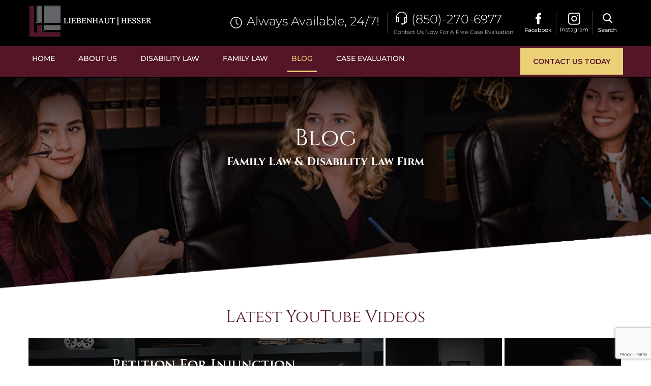

--- FILE ---
content_type: text/html; charset=UTF-8
request_url: https://liebenhautlaw.com/news/
body_size: 24700
content:
<!DOCTYPE html><html class="avada-html-layout-wide avada-html-header-position-top avada-is-100-percent-template" lang="en" prefix="og: http://ogp.me/ns# fb: http://ogp.me/ns/fb#"><head><meta http-equiv="X-UA-Compatible" content="IE=edge" /><meta http-equiv="Content-Type" content="text/html; charset=utf-8"/><meta name="viewport" content="width=device-width, initial-scale=1" /><style type="text/css" id="aoatfcss" media="all">.fusion-button.button-1 .fusion-button-text,.fusion-button.button-1 i{color:#fff}.fusion-button.button-1{border-width:0;border-color:#fff}.fusion-button.button-1:hover .fusion-button-text,.fusion-button.button-1:hover i,.fusion-button.button-1:focus .fusion-button-text,.fusion-button.button-1:focus i,.fusion-button.button-1:active .fusion-button-text,.fusion-button.button-1:active{color:#fff}.fusion-button.button-1:hover,.fusion-button.button-1:focus,.fusion-button.button-1:active{border-width:0;border-color:#fff}.fusion-button.button-1{width:auto}.clearfix{clear:both}.fusion-clearfix{zoom:1;clear:both}.fusion-clearfix:after,.fusion-clearfix:before{content:" ";display:table}.fusion-clearfix:after{clear:both}.alignright,.fusion-alignright{display:inline;float:right;margin-left:15px}.fusion-builder-row{width:100%;margin:0 auto}.fusion-builder-row:after{clear:both;content:" ";display:table}.fusion-fullwidth{position:relative}.fusion-fullwidth .fusion-row{position:relative;z-index:10}.fusion-column-first{clear:left}.fusion-column-no-min-height .fusion-column-content-centered,.fusion-column-no-min-height .fusion-column-wrapper{min-height:0px !important}@-webkit-keyframes progress-bar-stripes{0%{background-position:40px 0}100%{background-position:0 0}}@keyframes progress-bar-stripes{0%{background-position:40px 0}100%{background-position:0 0}}.fusion-button.button-flat{box-shadow:none !important}.fusion-button-wrapper{display:inline}.bbp-submit-wrapper .button,.fusion-button,.gform_wrapper .button,.gform_wrapper .gform_button,.post-password-form input[type=submit],.tml-submit-wrap input[type=submit],.tribe-events-tickets .button,.woocommerce .cart-collaterals .checkout-button,.woocommerce .checkout #place_order,.woocommerce.add_to_cart_inline .button,.wpcf7-submit{display:inline-block;position:relative;outline:0px;zoom:1;border:1px solid transparent;text-align:center;text-transform:uppercase;text-decoration:none;font-weight:700;cursor:pointer;box-sizing:border-box;transition:all .2s}.bbp-submit-wrapper .button:after,.bbp-submit-wrapper .button:before,.fusion-button:after,.fusion-button:before,.gform_wrapper .button:after,.gform_wrapper .button:before,.gform_wrapper .gform_button:after,.gform_wrapper .gform_button:before,.post-password-form input[type=submit]:after,.post-password-form input[type=submit]:before,.tml-submit-wrap input[type=submit]:after,.tml-submit-wrap input[type=submit]:before,.tribe-events-tickets .button:after,.tribe-events-tickets .button:before,.woocommerce .cart-collaterals .checkout-button:after,.woocommerce .cart-collaterals .checkout-button:before,.woocommerce .checkout #place_order:after,.woocommerce .checkout #place_order:before,.woocommerce.add_to_cart_inline .button:after,.woocommerce.add_to_cart_inline .button:before,.wpcf7-submit:after,.wpcf7-submit:before{content:" ";display:table}.bbp-submit-wrapper .button:after,.fusion-button:after,.gform_wrapper .button:after,.gform_wrapper .gform_button:after,.post-password-form input[type=submit]:after,.tml-submit-wrap input[type=submit]:after,.tribe-events-tickets .button:after,.woocommerce .cart-collaterals .checkout-button:after,.woocommerce .checkout #place_order:after,.woocommerce.add_to_cart_inline .button:after,.wpcf7-submit:after{clear:both}.bbp-submit-wrapper .button:hover,.fusion-button:hover,.gform_wrapper .button:hover,.gform_wrapper .gform_button:hover,.post-password-form input[type=submit]:hover,.tml-submit-wrap input[type=submit]:hover,.tribe-events-tickets .button:hover,.woocommerce .cart-collaterals .checkout-button:hover,.woocommerce .checkout #place_order:hover,.woocommerce.add_to_cart_inline .button:hover,.wpcf7-submit:hover{transition:all .3s}.bbp-submit-wrapper .button:focus,.fusion-button:focus,.gform_wrapper .button:focus,.gform_wrapper .gform_button:focus,.post-password-form input[type=submit]:focus,.tml-submit-wrap input[type=submit]:focus,.tribe-events-tickets .button:focus,.woocommerce .cart-collaterals .checkout-button:focus,.woocommerce .checkout #place_order:focus,.woocommerce.add_to_cart_inline .button:focus,.wpcf7-submit:focus{outline:0px}.fusion-button i,.fusion-button-icon-divider,.fusion-button-text{transition:all .2s}.fusion-button i:hover,.fusion-button-icon-divider:hover,.fusion-button-text:hover{transition:all .3s}.button-round,.fusion-body .fusion-button-round,.fusion-button-round{border-radius:2px}.button-xlarge,.fusion-body .fusion-button-xlarge,.wpcf7-form .wpcf7-submit.button-xlarge,.wpcf7-form .wpcf7-submit.fusion-button-xlarge{padding:17px 40px;line-height:21px;font-size:18px}.flex-container a:active,.flex-container a:focus,.flexslider a:active,.flexslider a:focus{outline:0px}.flex-control-nav,.flex-direction-nav,.flexslider .slides{margin:0;padding:0;list-style:none;z-index:1000}.flexslider{margin:0;padding:0}.flexslider .slides{overflow:hidden}.flexslider .slides li{display:none;backface-visibility:hidden;margin:0}.flexslider .slides:after{content:".";display:block;clear:both;visibility:hidden;line-height:0;height:0}.flex-control-nav,.flex-direction-nav,.flexslider .slides{z-index:2}.flexslider{margin:0 0 60px;background-color:transparent;position:relative}.main-flex{margin-bottom:0}#main .fullwidth-box .fusion-row{padding-left:0;padding-right:0}.fusion-layout-column{position:relative;float:left;margin-bottom:20px}.fusion-layout-column .fusion-column-wrapper{min-height:1px}.fusion-layout-column.fusion-blend-mode .fusion-column-inner-bg-image,.fusion-layout-column.fusion-blend-mode .fusion-column-wrapper{background-blend-mode:overlay}.fusion-layout-column.fusion-one-full{float:none;clear:both}.fusion-layout-column.fusion-one-third{width:33.3333%}.fusion-layout-column.fusion-column-last{margin-left:0;margin-right:0}.fusion-sep-clear{clear:both;display:block;height:1px;font-size:0px;line-height:0;width:100%;overflow:hidden}.fusion-separator{border:0 solid #e7e6e6;clear:both;position:relative;z-index:11}.fusion-content-sep.sep-none,.fusion-separator.sep-none{height:1px;border-color:transparent}.fusion-content-sep.sep-single,.fusion-separator.sep-single{border-top-width:1px}.fusion-title{display:flex;flex-wrap:nowrap;-webkit-box-align:center;align-items:center;margin:0 0 31px;overflow:hidden}.comment-respond .fusion-title .comment-reply-title,.fusion-title h1:not(.fusion-default-margin),.fusion-title h2:not(.fusion-default-margin),.fusion-title h3:not(.fusion-default-margin),.fusion-title h4:not(.fusion-default-margin),.fusion-title h5:not(.fusion-default-margin),.fusion-title h6:not(.fusion-default-margin){margin:0}.comment-respond .fusion-title .comment-reply-title,.fusion-title h1,.fusion-title h2,.fusion-title h3,.fusion-title h4,.fusion-title h5,.fusion-title h6{-webkit-box-flex:0;flex-grow:0;padding:0 8px 0 0;line-height:normal}.fusion-title.fusion-title-center{text-align:center}.fusion-title.fusion-title-center .title-heading-center{padding:0 45px}.fusion-title.fusion-title-center.fusion-sep-none .title-heading-center,.fusion-title.fusion-title-center.sep-underline .title-heading-center{padding:0;text-align:center}.fusion-title.fusion-sep-none{display:block}.fusion-title .title-sep-container{position:relative;height:6px;-webkit-box-flex:1;flex-grow:1}.fusion-title .title-sep{position:relative;display:block;width:100%;border:0 solid #e7e6e6;box-sizing:content-box}.fusion-title .title-sep.sep-single{border-bottom-width:1px}[class*=" fusion-icon-"],[class^=fusion-icon-]{speak:none;font-style:normal;font-weight:400;font-variant-ligatures:normal;font-variant-caps:normal;text-transform:none;line-height:1;-webkit-font-smoothing:antialiased;font-family:icomoon !important}.fusion-icon-bars:before{content:""}@-webkit-keyframes fusionSonarEffect{0%{opacity:.3}40%{opacity:.5}100%{transform:scale(1.5);opacity:0}}@keyframes fusionSonarEffect{0%{opacity:.3}40%{opacity:.5}100%{transform:scale(1.5);opacity:0}}@-webkit-keyframes fusionToRightFromLeft{49%{transform:translate(100%)}50%{opacity:0;transform:translate(-100%)}51%{opacity:1}100%{opacity:1}}@keyframes fusionToRightFromLeft{49%{transform:translate(100%)}50%{opacity:0;transform:translate(-100%)}51%{opacity:1}100%{opacity:1}}@-webkit-keyframes fusionExpandAndShow{0%{transform:scale(.5);opacity:1}100%{transform:scale(1);opacity:1}}@keyframes fusionExpandAndShow{0%{transform:scale(.5);opacity:1}100%{transform:scale(1);opacity:1}}@-webkit-keyframes fusionExpandWidth{0%{width:0}100%{width:99%}}@keyframes fusionExpandWidth{0%{width:0}100%{width:99%}}@keyframes fusionExpandHeight{0%{height:0}100%{height:100%}}@-webkit-keyframes fusionExpandHeight{0%{height:0}100%{height:100%}}@-webkit-keyframes flash{0%,100%,50%{opacity:1}25%,75%{opacity:0}}@keyframes flash{0%,100%,50%{opacity:1}25%,75%{opacity:0}}@-webkit-keyframes shake{0%,100%{transform:translateX(0px)}10%,30%,50%,70%,90%{transform:translateX(-10px)}20%,40%,60%,80%{transform:translateX(10px)}}@keyframes shake{0%,100%{transform:translateX(0px)}10%,30%,50%,70%,90%{transform:translateX(-10px)}20%,40%,60%,80%{transform:translateX(10px)}}@-webkit-keyframes bounce{0%,100%,20%,50%,80%{transform:translateY(0px)}40%{transform:translateY(-30px)}60%{transform:translateY(-15px)}}@keyframes bounce{0%,100%,20%,50%,80%{transform:translateY(0px)}40%{transform:translateY(-30px)}60%{transform:translateY(-15px)}}@-webkit-keyframes fadeIn{0%{opacity:0}100%{opacity:1}}@keyframes fadeIn{0%{opacity:0}100%{opacity:1}}@-webkit-keyframes fadeInUp{0%{opacity:0;transform:translateY(20px)}100%{opacity:1;transform:translateY(0px)}}@keyframes fadeInUp{0%{opacity:0;transform:translateY(20px)}100%{opacity:1;transform:translateY(0px)}}@-webkit-keyframes fadeInDown{0%{opacity:0;transform:translateY(-20px)}100%{opacity:1;transform:translateY(0px)}}@keyframes fadeInDown{0%{opacity:0;transform:translateY(-20px)}100%{opacity:1;transform:translateY(0px)}}@-webkit-keyframes fadeInLeft{0%{opacity:0;transform:translateX(-20px)}100%{opacity:1;transform:translateX(0px)}}@keyframes fadeInLeft{0%{opacity:0;transform:translateX(-20px)}100%{opacity:1;transform:translateX(0px)}}@-webkit-keyframes fadeInRight{0%{opacity:0;transform:translateX(20px)}100%{opacity:1;transform:translateX(0px)}}@keyframes fadeInRight{0%{opacity:0;transform:translateX(20px)}100%{opacity:1;transform:translateX(0px)}}@-webkit-keyframes fadeInUpBig{0%{opacity:0;transform:translateY(2000px)}100%{opacity:1;transform:translateY(0px)}}@keyframes fadeInUpBig{0%{opacity:0;transform:translateY(2000px)}100%{opacity:1;transform:translateY(0px)}}@-webkit-keyframes fadeInDownBig{0%{opacity:0;transform:translateY(-2000px)}100%{opacity:1;transform:translateY(0px)}}@keyframes fadeInDownBig{0%{opacity:0;transform:translateY(-2000px)}100%{opacity:1;transform:translateY(0px)}}@-webkit-keyframes fadeInLeftBig{0%{opacity:0;transform:translateX(-2000px)}100%{opacity:1;transform:translateX(0px)}}@keyframes fadeInLeftBig{0%{opacity:0;transform:translateX(-2000px)}100%{opacity:1;transform:translateX(0px)}}@-webkit-keyframes fadeInRightBig{0%{opacity:0;transform:translateX(2000px)}100%{opacity:1;transform:translateX(0px)}}@keyframes fadeInRightBig{0%{opacity:0;transform:translateX(2000px)}100%{opacity:1;transform:translateX(0px)}}@-webkit-keyframes fadeOut{0%{opacity:1}100%{opacity:0}}@keyframes fadeOut{0%{opacity:1}100%{opacity:0}}@-webkit-keyframes fadeOutUp{0%{opacity:1;transform:translateY(0px)}100%{opacity:0;transform:translateY(-20px)}}@keyframes fadeOutUp{0%{opacity:1;transform:translateY(0px)}100%{opacity:0;transform:translateY(-20px)}}@-webkit-keyframes fadeOutDown{0%{opacity:1;transform:translateY(0px)}100%{opacity:0;transform:translateY(20px)}}@keyframes fadeOutDown{0%{opacity:1;transform:translateY(0px)}100%{opacity:0;transform:translateY(20px)}}@-webkit-keyframes fadeOutLeft{0%{opacity:1;transform:translateX(0px)}100%{opacity:0;transform:translateX(-20px)}}@keyframes fadeOutLeft{0%{opacity:1;transform:translateX(0px)}100%{opacity:0;transform:translateX(-20px)}}@-webkit-keyframes fadeOutRight{0%{opacity:1;transform:translateX(0px)}100%{opacity:0;transform:translateX(20px)}}@keyframes fadeOutRight{0%{opacity:1;transform:translateX(0px)}100%{opacity:0;transform:translateX(20px)}}@-webkit-keyframes fadeOutUpBig{0%{opacity:1;transform:translateY(0px)}100%{opacity:0;transform:translateY(-2000px)}}@keyframes fadeOutUpBig{0%{opacity:1;transform:translateY(0px)}100%{opacity:0;transform:translateY(-2000px)}}@-webkit-keyframes fadeOutDownBig{0%{opacity:1;transform:translateY(0px)}100%{opacity:0;transform:translateY(2000px)}}@keyframes fadeOutDownBig{0%{opacity:1;transform:translateY(0px)}100%{opacity:0;transform:translateY(2000px)}}@-webkit-keyframes fadeOutLeftBig{0%{opacity:1;transform:translateX(0px)}100%{opacity:0;transform:translateX(-2000px)}}@keyframes fadeOutLeftBig{0%{opacity:1;transform:translateX(0px)}100%{opacity:0;transform:translateX(-2000px)}}@-webkit-keyframes fadeOutRightBig{0%{opacity:1;transform:translateX(0px)}100%{opacity:0;transform:translateX(2000px)}}@keyframes fadeOutRightBig{0%{opacity:1;transform:translateX(0px)}100%{opacity:0;transform:translateX(2000px)}}@-webkit-keyframes slideInDown{0%{opacity:0;transform:translateY(-2000px)}100%{transform:translateY(0px)}}@keyframes slideInDown{0%{opacity:0;transform:translateY(-2000px)}100%{transform:translateY(0px)}}@-webkit-keyframes slideInUp{0%{opacity:0;transform:translateY(2000px)}100%{transform:translateY(0px)}}@keyframes slideInUp{0%{opacity:0;transform:translateY(2000px)}100%{transform:translateY(0px)}}@-webkit-keyframes slideInLeft{0%{opacity:0;transform:translateX(-2000px)}100%{transform:translateX(0px)}}@keyframes slideInLeft{0%{opacity:0;transform:translateX(-2000px)}100%{transform:translateX(0px)}}@-webkit-keyframes slideInRight{0%{opacity:0;transform:translateX(2000px)}100%{transform:translateX(0px)}}@keyframes slideInRight{0%{opacity:0;transform:translateX(2000px)}100%{transform:translateX(0px)}}@-webkit-keyframes slideOutUp{0%{transform:translateY(0px)}100%{opacity:0;transform:translateY(-2000px)}}@keyframes slideOutUp{0%{transform:translateY(0px)}100%{opacity:0;transform:translateY(-2000px)}}@-webkit-keyframes slideOutLeft{0%{transform:translateX(0px)}100%{opacity:0;transform:translateX(-2000px)}}@keyframes slideOutLeft{0%{transform:translateX(0px)}100%{opacity:0;transform:translateX(-2000px)}}@-webkit-keyframes slideOutRight{0%{transform:translateX(0px)}100%{opacity:0;transform:translateX(2000px)}}@keyframes slideOutRight{0%{transform:translateX(0px)}100%{opacity:0;transform:translateX(2000px)}}@-webkit-keyframes bounceIn{0%{opacity:0;transform:scale(.3)}50%{opacity:1;transform:scale(1.05)}70%{transform:scale(.9)}100%{transform:scale(1)}}@keyframes bounceIn{0%{opacity:0;transform:scale(.3)}50%{opacity:1;transform:scale(1.05)}70%{transform:scale(.9)}100%{transform:scale(1)}}@-webkit-keyframes bounceInUp{0%{opacity:0;transform:translateY(2000px)}60%{opacity:1;transform:translateY(-30px)}80%{transform:translateY(10px)}100%{transform:translateY(0px)}}@keyframes bounceInUp{0%{opacity:0;transform:translateY(2000px)}60%{opacity:1;transform:translateY(-30px)}80%{transform:translateY(10px)}100%{transform:translateY(0px)}}@-webkit-keyframes bounceInDown{0%{opacity:0;transform:translateY(-2000px)}60%{opacity:1;transform:translateY(30px)}80%{transform:translateY(-10px)}100%{transform:translateY(0px)}}@keyframes bounceInDown{0%{opacity:0;transform:translateY(-2000px)}60%{opacity:1;transform:translateY(30px)}80%{transform:translateY(-10px)}100%{transform:translateY(0px)}}@-webkit-keyframes bounceInLeft{0%{opacity:0;transform:translateX(-2000px)}60%{opacity:1;transform:translateX(30px)}80%{transform:translateX(-10px)}100%{transform:translateX(0px)}}@keyframes bounceInLeft{0%{opacity:0;transform:translateX(-2000px)}60%{opacity:1;transform:translateX(30px)}80%{transform:translateX(-10px)}100%{transform:translateX(0px)}}@-webkit-keyframes bounceInRight{0%{opacity:0;transform:translateX(2000px)}60%{opacity:1;transform:translateX(-30px)}80%{transform:translateX(10px)}100%{transform:translateX(0px)}}@keyframes bounceInRight{0%{opacity:0;transform:translateX(2000px)}60%{opacity:1;transform:translateX(-30px)}80%{transform:translateX(10px)}100%{transform:translateX(0px)}}@-webkit-keyframes bounceOut{0%{transform:scale(1)}25%{transform:scale(.95)}50%{opacity:1;transform:scale(1.1)}100%{opacity:0;transform:scale(.3)}}@keyframes bounceOut{0%{transform:scale(1)}25%{transform:scale(.95)}50%{opacity:1;transform:scale(1.1)}100%{opacity:0;transform:scale(.3)}}@-webkit-keyframes bounceOutUp{0%{transform:translateY(0px)}20%{opacity:1;transform:translateY(20px)}100%{opacity:0;transform:translateY(-2000px)}}@keyframes bounceOutUp{0%{transform:translateY(0px)}20%{opacity:1;transform:translateY(20px)}100%{opacity:0;transform:translateY(-2000px)}}@-webkit-keyframes bounceOutDown{0%{transform:translateY(0px)}20%{opacity:1;transform:translateY(-20px)}100%{opacity:0;transform:translateY(2000px)}}@keyframes bounceOutDown{0%{transform:translateY(0px)}20%{opacity:1;transform:translateY(-20px)}100%{opacity:0;transform:translateY(2000px)}}@-webkit-keyframes bounceOutLeft{0%{transform:translateX(0px)}20%{opacity:1;transform:translateX(20px)}100%{opacity:0;transform:translateX(-2000px)}}@keyframes bounceOutLeft{0%{transform:translateX(0px)}20%{opacity:1;transform:translateX(20px)}100%{opacity:0;transform:translateX(-2000px)}}@-webkit-keyframes bounceOutRight{0%{transform:translateX(0px)}20%{opacity:1;transform:translateX(-20px)}100%{opacity:0;transform:translateX(2000px)}}@keyframes bounceOutRight{0%{transform:translateX(0px)}20%{opacity:1;transform:translateX(-20px)}100%{opacity:0;transform:translateX(2000px)}}@-webkit-keyframes lightSpeedIn{0%{transform:translateX(100%) skewX(-30deg);opacity:0}60%{transform:translateX(-20%) skewX(30deg);opacity:1}80%{transform:translateX(0px) skewX(-15deg);opacity:1}100%{transform:translateX(0px) skewX(0deg);opacity:1}}@keyframes lightSpeedIn{0%{transform:translateX(100%) skewX(-30deg);opacity:0}60%{transform:translateX(-20%) skewX(30deg);opacity:1}80%{transform:translateX(0px) skewX(-15deg);opacity:1}100%{transform:translateX(0px) skewX(0deg);opacity:1}}@-webkit-keyframes lightSpeedOut{0%{transform:translateX(0px) skewX(0deg);opacity:1}100%{transform:translateX(100%) skewX(-30deg);opacity:0}}@keyframes lightSpeedOut{0%{transform:translateX(0px) skewX(0deg);opacity:1}100%{transform:translateX(100%) skewX(-30deg);opacity:0}}@-webkit-keyframes rubberBand{0%{transform:scale3d(1,1,1)}30%{transform:scale3d(1.25,.75,1)}40%{transform:scale3d(.75,1.25,1)}50%{transform:scale3d(1.15,.85,1)}65%{transform:scale3d(.95,1.05,1)}75%{transform:scale3d(1.05,.95,1)}100%{transform:scale3d(1,1,1)}}@keyframes rubberBand{0%{transform:scale3d(1,1,1)}30%{transform:scale3d(1.25,.75,1)}40%{transform:scale3d(.75,1.25,1)}50%{transform:scale3d(1.15,.85,1)}65%{transform:scale3d(.95,1.05,1)}75%{transform:scale3d(1.05,.95,1)}100%{transform:scale3d(1,1,1)}}@-webkit-keyframes zoomIn{0%{opacity:0;transform:scale3d(.3,.3,.3)}50%{opacity:1}}@keyframes zoomIn{0%{opacity:0;transform:scale3d(.3,.3,.3)}50%{opacity:1}}@-webkit-keyframes zoomInDown{0%{opacity:0;transform:scale3d(.1,.1,.1) translate3d(0px,-1000px,0px);animation-timing-function:cubic-bezier(.55,.055,.675,.19)}60%{opacity:1;transform:scale3d(.475,.475,.475) translate3d(0px,60px,0px);animation-timing-function:cubic-bezier(.175,.885,.32,1)}}@keyframes zoomInDown{0%{opacity:0;transform:scale3d(.1,.1,.1) translate3d(0px,-1000px,0px);animation-timing-function:cubic-bezier(.55,.055,.675,.19)}60%{opacity:1;transform:scale3d(.475,.475,.475) translate3d(0px,60px,0px);animation-timing-function:cubic-bezier(.175,.885,.32,1)}}@-webkit-keyframes zoomInLeft{0%{opacity:0;transform:scale3d(.1,.1,.1) translate3d(-1000px,0px,0px);animation-timing-function:cubic-bezier(.55,.055,.675,.19)}60%{opacity:1;transform:scale3d(.475,.475,.475) translate3d(10px,0px,0px);animation-timing-function:cubic-bezier(.175,.885,.32,1)}}@keyframes zoomInLeft{0%{opacity:0;transform:scale3d(.1,.1,.1) translate3d(-1000px,0px,0px);animation-timing-function:cubic-bezier(.55,.055,.675,.19)}60%{opacity:1;transform:scale3d(.475,.475,.475) translate3d(10px,0px,0px);animation-timing-function:cubic-bezier(.175,.885,.32,1)}}@-webkit-keyframes zoomInRight{0%{opacity:0;transform:scale3d(.1,.1,.1) translate3d(1000px,0px,0px);animation-timing-function:cubic-bezier(.55,.055,.675,.19)}60%{opacity:1;transform:scale3d(.475,.475,.475) translate3d(-10px,0px,0px);animation-timing-function:cubic-bezier(.175,.885,.32,1)}}@keyframes zoomInRight{0%{opacity:0;transform:scale3d(.1,.1,.1) translate3d(1000px,0px,0px);animation-timing-function:cubic-bezier(.55,.055,.675,.19)}60%{opacity:1;transform:scale3d(.475,.475,.475) translate3d(-10px,0px,0px);animation-timing-function:cubic-bezier(.175,.885,.32,1)}}@-webkit-keyframes zoomInUp{0%{opacity:0;transform:scale3d(.1,.1,.1) translate3d(0px,1000px,0px);animation-timing-function:cubic-bezier(.55,.055,.675,.19)}60%{opacity:1;transform:scale3d(.475,.475,.475) translate3d(0px,-60px,0px);animation-timing-function:cubic-bezier(.175,.885,.32,1)}}@keyframes zoomInUp{0%{opacity:0;transform:scale3d(.1,.1,.1) translate3d(0px,1000px,0px);animation-timing-function:cubic-bezier(.55,.055,.675,.19)}60%{opacity:1;transform:scale3d(.475,.475,.475) translate3d(0px,-60px,0px);animation-timing-function:cubic-bezier(.175,.885,.32,1)}}@-webkit-keyframes zoomOut{0%{opacity:1}50%{opacity:0;transform:scale3d(.3,.3,.3)}100%{opacity:0}}@keyframes zoomOut{0%{opacity:1}50%{opacity:0;transform:scale3d(.3,.3,.3)}100%{opacity:0}}@-webkit-keyframes zoomOutDown{40%{opacity:1;transform:scale3d(.475,.475,.475) translate3d(0px,-60px,0px);animation-timing-function:cubic-bezier(.55,.055,.675,.19)}100%{opacity:0;transform:scale3d(.1,.1,.1) translate3d(0px,2000px,0px);transform-origin:center bottom 0px;animation-timing-function:cubic-bezier(.175,.885,.32,1)}}@keyframes zoomOutDown{40%{opacity:1;transform:scale3d(.475,.475,.475) translate3d(0px,-60px,0px);animation-timing-function:cubic-bezier(.55,.055,.675,.19)}100%{opacity:0;transform:scale3d(.1,.1,.1) translate3d(0px,2000px,0px);transform-origin:center bottom 0px;animation-timing-function:cubic-bezier(.175,.885,.32,1)}}@-webkit-keyframes zoomOutLeft{40%{opacity:1;transform:scale3d(.475,.475,.475) translate3d(42px,0px,0px)}100%{opacity:0;transform:scale(.1) translate3d(-2000px,0px,0px);transform-origin:left center 0px}}@keyframes zoomOutLeft{40%{opacity:1;transform:scale3d(.475,.475,.475) translate3d(42px,0px,0px)}100%{opacity:0;transform:scale(.1) translate3d(-2000px,0px,0px);transform-origin:left center 0px}}@-webkit-keyframes zoomOutRight{40%{opacity:1;transform:scale3d(.475,.475,.475) translate3d(-42px,0px,0px)}100%{opacity:0;transform:scale(.1) translate3d(2000px,0px,0px);transform-origin:right center 0px}}@keyframes zoomOutRight{40%{opacity:1;transform:scale3d(.475,.475,.475) translate3d(-42px,0px,0px)}100%{opacity:0;transform:scale(.1) translate3d(2000px,0px,0px);transform-origin:right center 0px}}@-webkit-keyframes zoomOutUp{40%{opacity:1;transform:scale3d(.475,.475,.475) translate3d(0px,60px,0px);animation-timing-function:cubic-bezier(.55,.055,.675,.19)}100%{opacity:0;transform:scale3d(.1,.1,.1) translate3d(0px,-2000px,0px);transform-origin:center bottom 0px;animation-timing-function:cubic-bezier(.175,.885,.32,1)}}@keyframes zoomOutUp{40%{opacity:1;transform:scale3d(.475,.475,.475) translate3d(0px,60px,0px);animation-timing-function:cubic-bezier(.55,.055,.675,.19)}100%{opacity:0;transform:scale3d(.1,.1,.1) translate3d(0px,-2000px,0px);transform-origin:center bottom 0px;animation-timing-function:cubic-bezier(.175,.885,.32,1)}}@font-face{font-family:FontAwesome;src:url("http://18rtmn2unrnct7bk82ox423c.wpengine.netdna-cdn.com/wp-content/plugins/fusion-builder/inc/lib/assets/fonts/fontawesome/fontawesome-webfont.eot?#iefix&v=4.7.0") format("embedded-opentype"),url("http://18rtmn2unrnct7bk82ox423c.wpengine.netdna-cdn.com/wp-content/plugins/fusion-builder/inc/lib/assets/fonts/fontawesome/fontawesome-webfont.woff2?v=4.7.0") format("woff2"),url("http://18rtmn2unrnct7bk82ox423c.wpengine.netdna-cdn.com/wp-content/plugins/fusion-builder/inc/lib/assets/fonts/fontawesome/fontawesome-webfont.woff?v=4.7.0") format("woff"),url("http://18rtmn2unrnct7bk82ox423c.wpengine.netdna-cdn.com/wp-content/plugins/fusion-builder/inc/lib/assets/fonts/fontawesome/fontawesome-webfont.ttf?v=4.7.0") format("truetype"),url("http://18rtmn2unrnct7bk82ox423c.wpengine.netdna-cdn.com/wp-content/plugins/fusion-builder/inc/lib/assets/fonts/fontawesome/fontawesome-webfont.svg?v=4.7.0#fontawesomeregular") format("svg");font-weight:400;font-style:normal}@-webkit-keyframes fa-spin{0%{transform:rotate(0deg)}100%{transform:rotate(359deg)}}@keyframes fa-spin{0%{transform:rotate(0deg)}100%{transform:rotate(359deg)}}@font-face{font-family:"Open Sans";font-style:normal;font-weight:400;src:local("Open Sans Regular"),local("OpenSans-Regular"),url("//fonts.gstatic.com/s/opensans/v14/cJZKeOuBrn4kERxqtaUH3aCWcynf_cDxXwCLxiixG1c.ttf") format("truetype")}@font-face{font-family:"PT Sans";font-style:normal;font-weight:700;src:local("PT Sans Bold"),local("PTSans-Bold"),url("//fonts.gstatic.com/s/ptsans/v8/0XxGQsSc1g4rdRdjJKZrNC3USBnSvpkopQaUR-2r7iU.ttf") format("truetype")}@font-face{font-family:Raleway;font-style:normal;font-weight:700;src:local("Raleway Bold"),local("Raleway-Bold"),url("//fonts.gstatic.com/s/raleway/v11/JbtMzqLaYbbbCL9X6EvaIy3USBnSvpkopQaUR-2r7iU.ttf") format("truetype")}@font-face{font-family:FontAwesome;src:url("http://18rtmn2unrnct7bk82ox423c.wpengine.netdna-cdn.com/wp-content/themes/Avada/includes/lib/assets/fonts/fontawesome/fontawesome-webfont.eot?#iefix&v=4.7.0") format("embedded-opentype"),url("http://18rtmn2unrnct7bk82ox423c.wpengine.netdna-cdn.com/wp-content/themes/Avada/includes/lib/assets/fonts/fontawesome/fontawesome-webfont.woff2?v=4.7.0") format("woff2"),url("http://18rtmn2unrnct7bk82ox423c.wpengine.netdna-cdn.com/wp-content/themes/Avada/includes/lib/assets/fonts/fontawesome/fontawesome-webfont.woff?v=4.7.0") format("woff"),url("http://18rtmn2unrnct7bk82ox423c.wpengine.netdna-cdn.com/wp-content/themes/Avada/includes/lib/assets/fonts/fontawesome/fontawesome-webfont.ttf?v=4.7.0") format("truetype"),url("http://18rtmn2unrnct7bk82ox423c.wpengine.netdna-cdn.com/wp-content/themes/Avada/includes/lib/assets/fonts/fontawesome/fontawesome-webfont.svg?v=4.7.0#fontawesomeregular") format("svg");font-weight:400;font-style:normal}@-webkit-keyframes fa-spin{0%{transform:rotate(0deg)}100%{transform:rotate(359deg)}}@keyframes fa-spin{0%{transform:rotate(0deg)}100%{transform:rotate(359deg)}}@font-face{font-weight:400;font-style:normal}body,html,html body.custom-background{background-color:#f5f5f5}#main,#slidingbar,.fusion-footer-copyright-area,.fusion-footer-widget-area,.fusion-page-title-bar,.fusion-secondary-header,.header-v4 #small-nav,.header-v5 #small-nav,.sticky-header .sticky-shadow,.tfs-slider .slide-content-container{padding-left:30px;padding-right:30px}.width-100 .fusion-fullwidth{margin-left:-30px;margin-right:-30px}.event-is-recurring:hover,a:hover{color:#ad262e}#fusion-gmap-container,#main,#sliders-container,#wrapper,.fusion-separator .icon-wrapper,body,html{background-color:#f5f5f5}#nav ul li ul li a,#reviews #comments>h2,#sticky-nav ul li ul li a,#wrapper #nav ul li ul li>a,#wrapper #sticky-nav ul li ul li>a,.avada-container h3,.comment-form input[type=submit],.ei-title h3,.fusion-blog-shortcode .fusion-timeline-date,.fusion-image-wrapper .fusion-rollover .fusion-rollover-content .fusion-rollover-categories,.fusion-image-wrapper .fusion-rollover .fusion-rollover-content .fusion-rollover-title,.fusion-image-wrapper .fusion-rollover .fusion-rollover-content .price,.fusion-image-wrapper .fusion-rollover .fusion-rollover-content a,.fusion-load-more-button,.fusion-main-menu .sub-menu,.fusion-main-menu .sub-menu li a,.fusion-megamenu-widgets-container,.fusion-megamenu-wrapper .fusion-megamenu-submenu>a:hover,.fusion-megamenu-wrapper li .fusion-megamenu-title-disabled,.fusion-page-title-bar h3,.gform_page_footer input[type=button],.gform_page_footer input[type=button],.gform_wrapper .button,.gform_wrapper .gfield_description,.gform_wrapper .gform_button,.gform_wrapper label,.meta .fusion-date,.more,.post-content blockquote,.review blockquote div strong,.review blockquote q,.ticket-selector-submit-btn[type=submit],body{font-family:"Open Sans",Arial,Helvetica,sans-serif;font-weight:400;letter-spacing:0px}#nav ul li ul li a,#reviews #comments>h2,#side-header .fusion-contact-info,#side-header .header-social .top-menu,#sticky-nav ul li ul li a,#wrapper #nav ul li ul li>a,#wrapper #sticky-nav ul li ul li>a,.avada-container h3,.comment-form input[type=submit],.ei-title h3,.fusion-accordian .panel-body,.fusion-image-wrapper .fusion-rollover .fusion-rollover-content .fusion-rollover-categories,.fusion-image-wrapper .fusion-rollover .fusion-rollover-content .fusion-rollover-title,.fusion-image-wrapper .fusion-rollover .fusion-rollover-content .price,.fusion-image-wrapper .fusion-rollover .fusion-rollover-content a,.fusion-main-menu .sub-menu,.fusion-main-menu .sub-menu li a,.fusion-megamenu-widgets-container,.fusion-megamenu-wrapper .fusion-megamenu-submenu>a:hover,.fusion-megamenu-wrapper li .fusion-megamenu-title-disabled,.fusion-page-title-bar h3,.gform_page_footer input[type=button],.meta .fusion-date,.more,.post-content blockquote,.review blockquote div strong,.review blockquote q,.ticket-selector-submit-btn[type=submit],body{line-height:2}#slidingbar-area .slide-excerpt h2,#slidingbar-area ul,.counter-box-content,.fusion-alert,.fusion-blog-layout-timeline .fusion-timeline-date,.fusion-footer-widget-area .slide-excerpt h2,.fusion-footer-widget-area ul,.fusion-progressbar .progress-title,.fusion-tabs-widget .tab-holder .news-list li .post-holder .meta,.fusion-tabs-widget .tab-holder .news-list li .post-holder a,.gform_wrapper .gfield_description,.gform_wrapper label,.jtwt .jtwt_tweet,.post-content blockquote,.project-content .project-info h4,.review blockquote q,.sidebar .jtwt .jtwt_tweet,.sidebar .slide-excerpt h2,body{font-size:14px}#reviews #comments>h2,#wrapper .fusion-tabs-widget .tab-holder .news-list li .post-holder .meta,#wrapper .meta,.fusion-blog-timeline-layout .fusion-timeline-date,.fusion-main-menu .fusion-custom-menu-item-contents,.fusion-rollover .price .amount,.post .post-content,.post-content blockquote,.project-content .project-info h4,.review blockquote div,.search input,.sidebar .fusion-tabs-widget .tab-holder .tabs li a,.sidebar .jtwt,.sidebar .widget .recentcomments,.sidebar .widget_archive li,.sidebar .widget_categories li,.sidebar .widget_layered_nav li,.sidebar .widget_links li,.sidebar .widget_meta li,.sidebar .widget_nav_menu li,.sidebar .widget_pages li,.sidebar .widget_product_categories li,.sidebar .widget_recent_entries li,.title-row,body,body .sidebar .fusion-tabs-widget .tab-holder .tabs li a{color:#666}.fusion-main-menu>ul>li>a,.side-nav li a{font-family:Verdana,Geneva,sans-serif,Arial,Helvetica,sans-serif;font-size:13px;font-weight:400;letter-spacing:0px}#main .fusion-row,#slidingbar-area .fusion-row,.fusion-footer-copyright-area .fusion-row,.fusion-footer-widget-area .fusion-row,.fusion-page-title-row,.tfs-slider .slide-content-container .slide-content{max-width:1250px}#main .post h2 a,.about-author .title a,.fusion-content-widget-area .widget .recentcomments,.fusion-content-widget-area .widget li a,.fusion-content-widget-area .widget_categories li,.fusion-load-more-button,.fusion-rollover a,.project-content .project-info .project-info-box a,.shop_attributes tr th,.single-navigation a[rel=next]:after,.single-navigation a[rel=prev]:before,body a,body a:after,body a:before{color:#939393}#comment-input input::-webkit-input-placeholder,#comment-textarea textarea::-webkit-input-placeholder,.comment-form-comment textarea::-webkit-input-placeholder,.input-text::-webkit-input-placeholder,.post-password-form label input[type=password]::-webkit-input-placeholder,.searchform .s::-webkit-input-placeholder,input#s::-webkit-input-placeholder,input::-webkit-input-placeholder{color:#aaa9a9}#main .post h2,#main .reading-box h2,#main h2,.ei-title h2,.fusion-modal h2,.fusion-title h2,.fusion-widget-area h2,.main-flex .slide-content h2,.post-content h2,.title h2{font-family:Raleway,Arial,Helvetica,sans-serif;font-weight:700;line-height:1.21;letter-spacing:0px}#main .fusion-portfolio h2,#main .post h2,#wrapper #main .post h2,#wrapper #main .post-content .fusion-title h2,#wrapper #main .post-content .title h2,#wrapper .fusion-title h2,#wrapper .post-content h2,#wrapper .title h2,.fusion-modal h2,.fusion-widget-area h2,h2.entry-title{font-size:28px}#main .post h2,.fusion-modal h2,.fusion-post-content h2,.fusion-title h2,.fusion-widget-area h2,.post-content h2,.search-page-search-form h2,.title h2{color:#3b4251}.fusion-author .fusion-author-title,.fusion-header-tagline,.fusion-modal .modal-title,.fusion-modal h3,.fusion-pricing-table .pricing-row,.fusion-pricing-table .title-row,.fusion-title h3,.fusion-widget-area h3,.main-flex .slide-content h3,.post-content h3,.project-content h3,.sidebar .widget h3{font-family:Raleway,Arial,Helvetica,sans-serif;font-weight:700;line-height:1.67;letter-spacing:0px}.fusion-modal h3,.fusion-post-content h3,.fusion-title h3,.fusion-widget-area h3,.person-author-wrapper span,.post-content h3,.project-content h3,.sidebar .widget h3,.title h3{color:#3b4251}.fusion-title-size-two,h2{margin-top:0;margin-bottom:1.1em}.fusion-title-size-three,h3{margin-top:1em;margin-bottom:.7em}#side-header .fusion-logo,.fusion-header .fusion-logo{margin:10px 0}.fusion-header-shadow:after,body.side-header-left #side-header.header-shadow .side-header-border:after,body.side-header-right #side-header.header-shadow .side-header-border:before{content:"";z-index:99996;position:absolute;top:0;height:100%;pointer-events:none}.fusion-header-shadow:after{left:0;width:100%}.fusion-header-shadow .fusion-mobile-menu-design-classic,.fusion-header-shadow .fusion-mobile-menu-design-modern{box-shadow:rgba(0,0,0,.14) 0px 10px 50px -2px}.fusion-header-wrapper .fusion-row{padding-left:0;padding-right:0;max-width:1250px}.fusion-header-v2 .fusion-header,.fusion-header-v3 .fusion-header,.fusion-header-v4 .fusion-header,.fusion-header-v5 .fusion-header{border-bottom-color:#f5f5f5}.fusion-header .fusion-row{padding-top:0;padding-bottom:0}.fusion-secondary-header{background-color:#fff;font-size:12px;color:#747474;border-bottom-color:#f5f5f5}.fusion-header-v2 .fusion-secondary-header{border-top-color:#ad262e}.fusion-main-menu>ul>li{padding-right:30px}.fusion-main-menu>ul>li>a{height:65px;line-height:65px;padding-left:15px;padding-right:15px}.fusion-main-menu .fusion-widget-cart-counter>a:before,.fusion-main-menu>ul>li>a{color:#848b8e}.fusion-is-sticky .fusion-main-menu .fusion-widget-cart-counter>a:hover:before,.fusion-is-sticky .fusion-main-menu>ul>li>a:hover,.fusion-is-sticky .fusion-main-menu>ul>li.current-menu-item>a,.fusion-main-menu .fusion-widget-cart-counter>a:hover:before,.fusion-main-menu>ul>li>a:hover{color:#ad262e}.fusion-main-menu>ul>li>a:hover{border-color:#ad262e}.fusion-logo-link,.fusion-main-menu>ul{line-height:1}.fusion-is-sticky .fusion-main-menu>ul>li.current-menu-ancestor>a,.fusion-is-sticky .fusion-main-menu>ul>li.current-menu-item>a,.fusion-is-sticky .fusion-main-menu>ul>li.current-menu-parent>a,.fusion-is-sticky .fusion-main-menu>ul>li.current_page_item>a,.fusion-is-sticky .fusion-main-menu>ul>li:not(.fusion-middle-logo-menu-logo)>a:hover,.fusion-main-menu>ul>li.current-menu-ancestor>a,.fusion-main-menu>ul>li.current-menu-item>a,.fusion-main-menu>ul>li.current-menu-parent>a,.fusion-main-menu>ul>li.current_page_item>a,.fusion-main-menu>ul>li:not(.fusion-middle-logo-menu-logo)>a:hover,.fusion-main-menu>ul>li:not(.fusion-middle-logo-menu-logo):hover>a{background-color:#e5e5e5}.fusion-main-menu>ul>li,.fusion-is-sticky .fusion-main-menu>ul>li{padding-right:0}.fusion-main-menu .sub-menu{background-color:#f2efef;width:180px;font-family:"Open Sans",Arial,Helvetica,sans-serif;font-weight:400;box-shadow:rgba(0,0,0,.06) 1px 1px 30px}.fusion-main-menu .fusion-dropdown-menu .sub-menu li a{border-bottom:1px solid #dcdadb}.fusion-main-menu .fusion-dropdown-menu .sub-menu li a,.fusion-main-menu .sub-menu li a,.fusion-megamenu-wrapper li .fusion-megamenu-title-disabled{padding-top:7px;padding-bottom:7px;color:#333;font-family:"Open Sans",Arial,Helvetica,sans-serif;font-weight:400;font-size:13px}.fusion-main-menu .sub-menu li a:hover{background-color:#f8f8f8}.fusion-contact-info{line-height:32px}.fusion-mobile-menu-icons{margin-top:13px}.fusion-mobile-menu-icons a{color:#3b4251}.fusion-mobile-menu-icons a:before{color:#3b4251}#wrapper{width:100%;max-width:none}.fusion-header{background-color:#fff}#main{padding-top:0;padding-bottom:0}.width-100 .nonhundred-percent-fullwidth{margin-left:-30px;margin-right:-30px}#main #comment-submit,#main .comment-submit,#reviews input#submit,.button-default,.button.default,.comment-form input[type=submit],.fusion-button-default,.fusion-portfolio-one .fusion-button,.gform_page_footer input[type=button],.gform_wrapper .button,.gform_wrapper .gform_button,.post-password-form input[type=submit],.ticket-selector-submit-btn[type=submit],.tml-submit-wrap input[type=submit],input.button-default{background:linear-gradient(to top,#ad262e,#b64340) #b64340;text-transform:uppercase;color:#fff;border-width:0;border-style:solid;border-color:#fff;transition:all .2s;border-radius:2px}#main #comment-submit,#main .comment-submit,#reviews input#submit,.button-default,.button.default,.comment-form input[type=submit],.fusion-button,.fusion-button-default,.fusion-portfolio-one .fusion-button,.gform_page_footer input[type=button],.gform_wrapper .button,.gform_wrapper .gform_button,.post-password-form input[type=submit],.ticket-selector-submit-btn[type=submit],.tml-submit-wrap input[type=submit],input.button-default{font-family:"PT Sans",Arial,Helvetica,sans-serif;font-weight:700;letter-spacing:0px}#main #comment-submit:visited,#main .comment-submit:visited,#reviews input#submit:visited,.button-default:visited,.button.default:visited,.comment-form input[type=submit]:visited,.fusion-button-default:visited,.fusion-portfolio-one .fusion-button:visited,.gform_page_footer input[type=button]:visited,.gform_wrapper .button:visited,.gform_wrapper .gform_button:visited,.post-password-form input[type=submit]:visited,.ticket-selector-submit-btn[type=submit]:visited,.tml-submit-wrap input[type=submit]:visited,input.button-default:visited{color:#fff}#main #comment-submit:hover,#main .comment-submit:hover,#reviews input#submit:hover,.button-default:hover,.button.default:hover,.comment-form input[type=submit]:hover,.fusion-button-default:hover,.fusion-portfolio-one .fusion-button:hover,.gform_page_footer input[type=button]:hover,.gform_wrapper .button:hover,.gform_wrapper .gform_button:hover,.post-password-form input[type=submit]:hover,.ticket-selector-submit-btn[type=submit]:hover,.tml-submit-wrap input[type=submit]:hover,input.button-default:hover{background:linear-gradient(to top,#ad262e,#e4644b) #e4644b;color:#fff;border-color:#fff}.fusion-separator.sep-dashed,.fusion-separator.sep-dotted,.fusion-separator.sep-double,.fusion-separator.sep-single{border-color:#ad262e}.fusion-title .title-sep,.fusion-title.sep-underline{border-color:#e0dede}.fusion-builder-row.fusion-row{max-width:1250px}@media only screen and (max-width:640px){#content{width:100% !important;margin-left:0 !important}#main,.footer-area,.page-title-bar,body{background-attachment:scroll !important}.buttons a{margin-right:5px}}@media only screen and (max-device-width:1024px) and (min-device-width:768px) and (orientation:portrait){.fusion-title{margin-top:0 !important;margin-bottom:20px !important}#main,.fullwidth-box,.fusion-footer-widget-area,.page-title-bar,body{background-attachment:scroll !important}#footer>.fusion-row,.footer-area>.fusion-row,.fusion-header .fusion-row,.fusion-secondary-header .fusion-row{padding-left:0 !important;padding-right:0 !important}#footer>.fusion-row,#header-sticky .fusion-row,.footer-area>.fusion-row,.fusion-header .fusion-row,.fusion-secondary-header .fusion-row{padding-left:0 !important;padding-right:0 !important}.fusion-layout-column.fusion-one-full{clear:both}.fusion-layout-column.fusion-column-last{clear:right;zoom:1;margin-left:0;margin-right:0}.fusion-layout-column.fusion-one-third{width:30.6666%}.fusion-layout-column.fusion-five-sixth,.fusion-layout-column.fusion-four-fifth,.fusion-layout-column.fusion-one-fifth,.fusion-layout-column.fusion-one-fourth,.fusion-layout-column.fusion-one-half,.fusion-layout-column.fusion-one-sixth,.fusion-layout-column.fusion-one-third,.fusion-layout-column.fusion-three-fifth,.fusion-layout-column.fusion-three-fourth,.fusion-layout-column.fusion-two-fifth,.fusion-layout-column.fusion-two-third{position:relative;float:left;margin-right:4%;margin-bottom:20px}.fusion-main-menu>ul>li{padding-right:25px}.fullwidth-box{background-attachment:scroll}#wrapper{width:auto !important}}@media only screen and (max-width:800px){.fusion-title{margin-top:0 !important;margin-bottom:20px !important}.fullwidth-box{background-attachment:scroll !important}#content.full-width{margin-bottom:0}.tfs-slider .fusion-title{margin-bottom:0 !important}#wrapper{width:auto !important}.fusion-contact-info{padding:1em 30px 0;line-height:1.5em}.fusion-body .fusion-layout-column{width:100% !important}.fusion-layout-column{margin-left:0 !important;margin-right:0 !important;width:100% !important}.fusion-mobile-menu-design-modern.fusion-header-v1 .fusion-mobile-menu-icons,.fusion-mobile-menu-design-modern.fusion-header-v2 .fusion-mobile-menu-icons,.fusion-mobile-menu-design-modern.fusion-header-v3 .fusion-mobile-menu-icons,.fusion-mobile-menu-design-modern.fusion-header-v4 .fusion-mobile-menu-icons,.fusion-mobile-menu-design-modern.fusion-header-v5 .fusion-mobile-menu-icons,.fusion-mobile-menu-design-modern.fusion-header-v7 .fusion-mobile-menu-icons{display:block}.fusion-mobile-menu-design-modern.fusion-header-v1 .fusion-mobile-nav-holder,.fusion-mobile-menu-design-modern.fusion-header-v2 .fusion-mobile-nav-holder,.fusion-mobile-menu-design-modern.fusion-header-v3 .fusion-mobile-nav-holder,.fusion-mobile-menu-design-modern.fusion-header-v4 .fusion-mobile-nav-holder,.fusion-mobile-menu-design-modern.fusion-header-v5 .fusion-mobile-nav-holder,.fusion-mobile-menu-design-modern.fusion-header-v7 .fusion-mobile-nav-holder{padding-top:20px;margin-left:-30px;margin-right:-30px;margin-bottom:-20px}.fusion-mobile-menu-design-modern.fusion-header-v1 .fusion-logo,.fusion-mobile-menu-design-modern.fusion-header-v2 .fusion-logo,.fusion-mobile-menu-design-modern.fusion-header-v3 .fusion-logo,.fusion-mobile-menu-design-modern.fusion-header-v4 .fusion-logo,.fusion-mobile-menu-design-modern.fusion-header-v5 .fusion-logo,.fusion-mobile-menu-design-modern.fusion-header-v7 .fusion-logo{margin:0 !important}.fusion-mobile-menu-design-modern.fusion-header-v1 .fusion-header .fusion-row,.fusion-mobile-menu-design-modern.fusion-header-v2 .fusion-header .fusion-row,.fusion-mobile-menu-design-modern.fusion-header-v3 .fusion-header .fusion-row,.fusion-mobile-menu-design-modern.fusion-header-v4 .fusion-header .fusion-row,.fusion-mobile-menu-design-modern.fusion-header-v5 .fusion-header .fusion-row,.fusion-mobile-menu-design-modern.fusion-header-v7 .fusion-header .fusion-row{width:100%}.fusion-mobile-menu-design-modern.fusion-header-v1 .fusion-header,.fusion-mobile-menu-design-modern.fusion-header-v2 .fusion-header,.fusion-mobile-menu-design-modern.fusion-header-v3 .fusion-header,.fusion-mobile-menu-design-modern.fusion-header-v4 .fusion-header,.fusion-mobile-menu-design-modern.fusion-header-v5 .fusion-header,.fusion-mobile-menu-design-modern.fusion-header-v7 .fusion-header{padding-top:20px;padding-bottom:20px}.fusion-mobile-menu-design-modern.fusion-header-v1 .fusion-main-menu,.fusion-mobile-menu-design-modern.fusion-header-v2 .fusion-main-menu,.fusion-mobile-menu-design-modern.fusion-header-v3 .fusion-main-menu,.fusion-mobile-menu-design-modern.fusion-header-v4 .fusion-main-menu,.fusion-mobile-menu-design-modern.fusion-header-v5 .fusion-main-menu,.fusion-mobile-menu-design-modern.fusion-header-v7 .fusion-main-menu>ul>li{display:none}body.fusion-body .fusion-secondary-header .fusion-alignright>*{float:none}.fusion-secondary-header .fusion-alignright{margin-left:0}.fusion-secondary-header .fusion-row{display:block}.fusion-header-wrapper .fusion-row{padding-left:0;padding-right:0;max-width:100%}.fusion-secondary-header{background-color:#fff}.fusion-header-wrapper .fusion-header,.fusion-header-wrapper .fusion-secondary-main-menu{background-color:#fff}.fusion-header .fusion-row{padding-left:0;padding-right:0}.fusion-body .fusion-mobile-menu-design-modern .fusion-secondary-header .fusion-alignleft,.fusion-body .fusion-mobile-menu-design-modern .fusion-secondary-header .fusion-alignright{text-align:center}.fusion-mobile-menu-design-modern .fusion-alignleft,.fusion-mobile-menu-design-modern .fusion-alignright{width:100%;float:none;display:block}.fusion-mobile-menu-design-modern .fusion-secondary-header .fusion-row{padding-left:0;padding-right:0}.fusion-mobile-menu-design-modern .fusion-secondary-header{padding-top:0;padding-bottom:0;padding-left:0 !important;padding-right:0 !important}}@media only screen and (max-width:900px){#content{width:100% !important;margin-left:0 !important}}@media only screen and (max-device-width:640px) and (min-device-width:320px){#content.full-width{margin-bottom:0}#content{margin-bottom:50px;width:100% !important;float:none !important;margin-left:0 !important}.title{margin-top:0 !important;margin-bottom:20px !important}.fullwidth-box{background-attachment:scroll !important}#wrapper{width:auto !important;overflow-x:hidden !important}}@media only screen and (max-device-width:1024px) and (min-device-width:768px) and (orientation:landscape){#main,.fullwidth-box,.fusion-footer-widget-area,.page-title-bar,body{background-attachment:scroll !important}.fusion-main-menu>ul>li{padding-right:25px}.fullwidth-box{background-attachment:scroll !important}}@font-face{font-family:icomoon;src:url("http://18rtmn2unrnct7bk82ox423c.wpengine.netdna-cdn.com/wp-content/themes/Avada/includes/lib/assets/fonts/icomoon/icomoon.eot?#iefix") format("embedded-opentype"),url("http://18rtmn2unrnct7bk82ox423c.wpengine.netdna-cdn.com/wp-content/themes/Avada/includes/lib/assets/fonts/icomoon/icomoon.woff") format("woff"),url("http://18rtmn2unrnct7bk82ox423c.wpengine.netdna-cdn.com/wp-content/themes/Avada/includes/lib/assets/fonts/icomoon/icomoon.ttf") format("truetype"),url("http://18rtmn2unrnct7bk82ox423c.wpengine.netdna-cdn.com/wp-content/themes/Avada/includes/lib/assets/fonts/icomoon/icomoon.svg#icomoon") format("svg");font-weight:400;font-style:normal}.slide-content span,.slide-content h2{font-weight:200 !important}.slide-content h3.title-heading-center{background-color:rgba(0,0,0,.35);border-radius:20px;padding:25px 45px !important}.gfield_label,.ginput_complex label{display:none !important}.gform_body select option{background-color:#2b343d !important}.gform_body select option:hover{background-color:#ad262e !important}.home .slide-content{margin-top:-50px !important}.home .slide-content .heading{margin:0}.home .slide-content .caption{margin:40px}.tfs-button-1{margin-top:0 !important}.slide-content span,.slide-content h2{font-family:"Century Gothic" !important}</style><link rel="preload" as="style" media="all" href="https://liebenhautlaw.com/wp-content/cache/autoptimize/css/autoptimize_df8ca75765fc82468228d90bb1ac21b4.css" onload="this.onload=null;this.rel='stylesheet'" /><noscript id="aonoscrcss"><link type="text/css" media="all" href="https://liebenhautlaw.com/wp-content/cache/autoptimize/css/autoptimize_df8ca75765fc82468228d90bb1ac21b4.css" rel="stylesheet" /></noscript><title>News &amp; Articles - Disability Lawyer | Disability Attorney | Tallahassee, FL</title> <script type="text/javascript">/*! loadCSS: load a CSS file asynchronously. [c]2016 @scottjehl, Filament Group, Inc. Licensed MIT */
(function(w){
    "use strict";
    /* exported loadCSS */
    var loadCSS = function( href, before, media ){
        // Arguments explained:
        // `href` [REQUIRED] is the URL for your CSS file.
        // `before` [OPTIONAL] is the element the script should use as a reference for injecting our stylesheet <link> before
        // By default, loadCSS attempts to inject the link after the last stylesheet or script in the DOM. However, you might desire a more specific location in your document.
        // `media` [OPTIONAL] is the media type or query of the stylesheet. By default it will be 'all'
        var doc = w.document;
        var ss = doc.createElement( "link" );
        var ref;
        if( before ){
            ref = before;
        }
        else {
            var refs = ( doc.body || doc.getElementsByTagName( "head" )[ 0 ] ).childNodes;
            ref = refs[ refs.length - 1];
        }

        var sheets = doc.styleSheets;
        ss.rel = "stylesheet";
        ss.href = href;
        // temporarily set media to something inapplicable to ensure it'll fetch without blocking render
        ss.media = "only x";

        // wait until body is defined before injecting link. This ensures a non-blocking load in IE11.
        function ready( cb ){
            if( doc.body ){
                return cb();
            }
            setTimeout(function(){
                ready( cb );
            });
        }
        // Inject link
        // Note: the ternary preserves the existing behavior of "before" argument, but we could choose to change the argument to "after" in a later release and standardize on ref.nextSibling for all refs
        // Note: `insertBefore` is used instead of `appendChild`, for safety re: http://www.paulirish.com/2011/surefire-dom-element-insertion/
        ready( function(){
            ref.parentNode.insertBefore( ss, ( before ? ref : ref.nextSibling ) );
        });
        // A method (exposed on return object for external use) that mimics onload by polling document.styleSheets until it includes the new sheet.
        var onloadcssdefined = function( cb ){
            var resolvedHref = ss.href;
            var i = sheets.length;
            while( i-- ){
                if( sheets[ i ].href === resolvedHref ){
                    return cb();
                }
            }
            setTimeout(function() {
                onloadcssdefined( cb );
            });
        };

        function loadCB(){
            if( ss.addEventListener ){
                ss.removeEventListener( "load", loadCB );
            }
            ss.media = media || "all";
        }

        // once loaded, set link's media back to `all` so that the stylesheet applies once it loads
        if( ss.addEventListener ){
            ss.addEventListener( "load", loadCB);
        }
        ss.onloadcssdefined = onloadcssdefined;
        onloadcssdefined( loadCB );
        return ss;
    };
    // commonjs
    if( typeof exports !== "undefined" ){
        exports.loadCSS = loadCSS;
    }
    else {
        w.loadCSS = loadCSS;
    }
}( typeof global !== "undefined" ? global : this ));</script> <script type="text/javascript">/*! CSS rel=preload polyfill. Depends on loadCSS function. [c]2016 @scottjehl, Filament Group, Inc. Licensed MIT  */
(function( w ){
    // rel=preload support test
    if( !w.loadCSS ){
        return;
    }
    var rp = loadCSS.relpreload = {};
    rp.support = function(){
        try {
            return w.document.createElement( "link" ).relList.supports( "preload" );
        } catch (e) {
            return false;
        }
    };

    // loop preload links and fetch using loadCSS
    rp.poly = function(){
        var links = w.document.getElementsByTagName( "link" );
        for( var i = 0; i < links.length; i++ ){
            var link = links[ i ];
            if( link.rel === "preload" && link.getAttribute( "as" ) === "style" ){
                w.loadCSS( link.href, link );
                link.rel = null;
            }
        }
    };

    // if link[rel=preload] is not supported, we must fetch the CSS manually using loadCSS
    if( !rp.support() ){
        rp.poly();
        var run = w.setInterval( rp.poly, 300 );
        if( w.addEventListener ){
            w.addEventListener( "load", function(){
                w.clearInterval( run );
            } );
        }
        if( w.attachEvent ){
            w.attachEvent( "onload", function(){
                w.clearInterval( run );
            } )
        }
    }
}( this ));</script> <noscript><link rel="preload" href="" as="style" onload="this.rel='stylesheet'"></noscript><link rel="preload" href="" as="style" onload="this.rel='preload' as='style' onload="this.onload=null;this.rel='stylesheet'""><noscript><link rel="stylesheet" href=""></noscript><noscript><link rel="stylesheet" href="https://liebenhautlaw.com/wp-content/themes/Avada/assets/css/style.min.css"></noscript><noscript><link rel="stylesheet" href="https://liebenhautlaw.com/wp-content/plugins/gravityforms/css/formreset.min.css"></noscript><noscript><link rel="stylesheet" href="https://liebenhautlaw.com/wp-content/plugins/gravityforms/css/formsmain.min.css"></noscript><noscript><link rel="stylesheet" href="https://liebenhautlaw.com/wp-content/plugins/gravityforms/css/readyclass.min.css"></noscript><noscript><link rel="stylesheet" href="https://liebenhautlaw.com/wp-content/plugins/gravityforms/css/browsers.min.css"></noscript><meta name="description" content="Our Tallahassee disability lawyer provides the latest news and updates on disability law. Contact our office for more information."/><meta name="robots" content="noindex,follow"/><meta property="og:locale" content="en_US" /><meta property="og:type" content="article" /><meta property="og:title" content="News &amp; Articles - Disability Lawyer | Disability Attorney | Tallahassee, FL" /><meta property="og:description" content="Our Tallahassee disability lawyer provides the latest news and updates on disability law. Contact our office for more information." /><meta property="og:url" content="https://liebenhautlaw.com/news/" /><meta property="og:site_name" content="Disability Lawyer | Disability Attorney | Tallahassee, FL" /><meta property="article:publisher" content="https://www.facebook.com/LiebenhautLaw/" /><meta property="og:image" content="http://liebenhautlaw.com/wp-content/uploads/2019/04/Video-003.jpg" /><meta name="twitter:card" content="summary" /><meta name="twitter:description" content="Our Tallahassee disability lawyer provides the latest news and updates on disability law. Contact our office for more information." /><meta name="twitter:title" content="News &amp; Articles - Disability Lawyer | Disability Attorney | Tallahassee, FL" /><meta name="twitter:image" content="http://liebenhautlaw.com/wp-content/uploads/2019/04/Video-003.jpg" /> <script type='application/ld+json' class='yoast-schema-graph yoast-schema-graph--main'>{"@context":"https://schema.org","@graph":[{"@type":"WebSite","@id":"https://liebenhautlaw.com/#website","url":"https://liebenhautlaw.com/","name":"Disability Lawyer | Disability Attorney | Tallahassee, FL","potentialAction":{"@type":"SearchAction","target":"https://liebenhautlaw.com/?s={search_term_string}","query-input":"required name=search_term_string"}},{"@type":"ImageObject","@id":"https://liebenhautlaw.com/news/#primaryimage","url":"http://liebenhautlaw.com/wp-content/uploads/2019/04/Video-003.jpg"},{"@type":"WebPage","@id":"https://liebenhautlaw.com/news/#webpage","url":"https://liebenhautlaw.com/news/","inLanguage":"en","name":"News &amp; Articles - Disability Lawyer | Disability Attorney | Tallahassee, FL","isPartOf":{"@id":"https://liebenhautlaw.com/#website"},"primaryImageOfPage":{"@id":"https://liebenhautlaw.com/news/#primaryimage"},"datePublished":"2017-08-15T01:51:06+00:00","dateModified":"2019-04-03T11:41:23+00:00","description":"Our Tallahassee disability lawyer provides the latest news and updates on disability law. Contact our office for more information."}]}</script> <link rel='dns-prefetch' href='//fonts.googleapis.com' /><link rel='dns-prefetch' href='//s.w.org' /><link rel="alternate" type="application/rss+xml" title="Disability Lawyer | Disability Attorney | Tallahassee, FL &raquo; Feed" href="https://liebenhautlaw.com/feed/" /><link rel="shortcut icon" href="https://liebenhautlaw.com/wp-content/uploads/2019/04/favicon.ico" type="image/x-icon" /><link rel="apple-touch-icon" href="https://liebenhautlaw.com/wp-content/uploads/2019/04/apple-icon-57x57.png"><link rel="apple-touch-icon" sizes="114x114" href="https://liebenhautlaw.com/wp-content/uploads/2019/04/apple-icon-144x144.png"><link rel="apple-touch-icon" sizes="72x72" href="https://liebenhautlaw.com/wp-content/uploads/2019/04/apple-icon-72x72.png"><link rel="apple-touch-icon" sizes="144x144" href="https://liebenhautlaw.com/wp-content/uploads/2019/04/apple-icon-144x144-1.png"><meta property="og:title" content="News"/><meta property="og:type" content="article"/><meta property="og:url" content="https://liebenhautlaw.com/news/"/><meta property="og:site_name" content="Disability Lawyer | Disability Attorney | Tallahassee, FL"/><meta property="og:description" content="Blog Family Law &amp; Disability Law Firm  Latest YouTube Videos"/><meta property="og:image" content="https://liebenhautlaw.com/wp-content/uploads/2021/10/logo1-1.png"/> <script type="text/javascript">window._wpemojiSettings = {"baseUrl":"https:\/\/s.w.org\/images\/core\/emoji\/12.0.0-1\/72x72\/","ext":".png","svgUrl":"https:\/\/s.w.org\/images\/core\/emoji\/12.0.0-1\/svg\/","svgExt":".svg","source":{"concatemoji":"https:\/\/liebenhautlaw.com\/wp-includes\/js\/wp-emoji-release.min.js?ver=5.2.15"}};
			!function(e,a,t){var n,r,o,i=a.createElement("canvas"),p=i.getContext&&i.getContext("2d");function s(e,t){var a=String.fromCharCode;p.clearRect(0,0,i.width,i.height),p.fillText(a.apply(this,e),0,0);e=i.toDataURL();return p.clearRect(0,0,i.width,i.height),p.fillText(a.apply(this,t),0,0),e===i.toDataURL()}function c(e){var t=a.createElement("script");t.src=e,t.defer=t.type="text/javascript",a.getElementsByTagName("head")[0].appendChild(t)}for(o=Array("flag","emoji"),t.supports={everything:!0,everythingExceptFlag:!0},r=0;r<o.length;r++)t.supports[o[r]]=function(e){if(!p||!p.fillText)return!1;switch(p.textBaseline="top",p.font="600 32px Arial",e){case"flag":return s([55356,56826,55356,56819],[55356,56826,8203,55356,56819])?!1:!s([55356,57332,56128,56423,56128,56418,56128,56421,56128,56430,56128,56423,56128,56447],[55356,57332,8203,56128,56423,8203,56128,56418,8203,56128,56421,8203,56128,56430,8203,56128,56423,8203,56128,56447]);case"emoji":return!s([55357,56424,55356,57342,8205,55358,56605,8205,55357,56424,55356,57340],[55357,56424,55356,57342,8203,55358,56605,8203,55357,56424,55356,57340])}return!1}(o[r]),t.supports.everything=t.supports.everything&&t.supports[o[r]],"flag"!==o[r]&&(t.supports.everythingExceptFlag=t.supports.everythingExceptFlag&&t.supports[o[r]]);t.supports.everythingExceptFlag=t.supports.everythingExceptFlag&&!t.supports.flag,t.DOMReady=!1,t.readyCallback=function(){t.DOMReady=!0},t.supports.everything||(n=function(){t.readyCallback()},a.addEventListener?(a.addEventListener("DOMContentLoaded",n,!1),e.addEventListener("load",n,!1)):(e.attachEvent("onload",n),a.attachEvent("onreadystatechange",function(){"complete"===a.readyState&&t.readyCallback()})),(n=t.source||{}).concatemoji?c(n.concatemoji):n.wpemoji&&n.twemoji&&(c(n.twemoji),c(n.wpemoji)))}(window,document,window._wpemojiSettings);</script> <noscript><link rel='stylesheet' id='touchy-fonts-css'  href='//fonts.googleapis.com/css?family=Roboto%3A400&#038;ver=1.0.0' type='text/css' media='all' /></noscript><link rel='preload' as='style' onload="this.onload=null;this.rel='stylesheet'" id='touchy-fonts-css'  href='//fonts.googleapis.com/css?family=Roboto%3A400&#038;ver=1.0.0' type='text/css' media='all' /> <!--[if IE]><link rel='stylesheet' id='avada-IE-css'  href='https://liebenhautlaw.com/wp-content/themes/Avada/assets/css/ie.min.css?ver=6.0.3' type='text/css' media='all' /><style id='avada-IE-inline-css' type='text/css'>.avada-select-parent .select-arrow{background-color:#ffffff}
.select-arrow{background-color:#ffffff}</style><![endif]--> <script type='text/javascript' src='https://liebenhautlaw.com/wp-includes/js/jquery/jquery.js?ver=1.12.4-wp'></script> <script type='text/javascript' src='https://liebenhautlaw.com/wp-includes/js/jquery/jquery-migrate.min.js?ver=1.4.1'></script> <link rel='https://api.w.org/' href='https://liebenhautlaw.com/wp-json/' /><link rel="EditURI" type="application/rsd+xml" title="RSD" href="https://liebenhautlaw.com/xmlrpc.php?rsd" /><link rel="wlwmanifest" type="application/wlwmanifest+xml" href="https://liebenhautlaw.com/wp-includes/wlwmanifest.xml" /><meta name="generator" content="WordPress 5.2.15" /><link rel='shortlink' href='https://liebenhautlaw.com/?p=5' /><link rel="alternate" type="application/json+oembed" href="https://liebenhautlaw.com/wp-json/oembed/1.0/embed?url=https%3A%2F%2Fliebenhautlaw.com%2Fnews%2F" /><link rel="alternate" type="text/xml+oembed" href="https://liebenhautlaw.com/wp-json/oembed/1.0/embed?url=https%3A%2F%2Fliebenhautlaw.com%2Fnews%2F&#038;format=xml" />  <script type='text/javascript'>!function(f,b,e,v,n,t,s){if(f.fbq)return;n=f.fbq=function(){n.callMethod?
n.callMethod.apply(n,arguments):n.queue.push(arguments)};if(!f._fbq)f._fbq=n;
n.push=n;n.loaded=!0;n.version='2.0';n.queue=[];t=b.createElement(e);t.async=!0;
t.src=v;s=b.getElementsByTagName(e)[0];s.parentNode.insertBefore(t,s)}(window,
document,'script','https://connect.facebook.net/en_US/fbevents.js');</script>  <script type='text/javascript'>fbq('init', '468765913698819', [], {
    "agent": "wordpress-5.2.15-1.7.25"
});</script><script type='text/javascript'>fbq('track', 'PageView', []);</script>  <noscript> <img height="1" width="1" style="display:none" alt="fbpx"
src="https://www.facebook.com/tr?id=468765913698819&ev=PageView&noscript=1" /> </noscript>  <script type="text/javascript">var doc = document.documentElement;
			doc.setAttribute( 'data-useragent', navigator.userAgent );</script>  <script async src="https://www.googletagmanager.com/gtag/js?id=UA-34794240-1"></script> <script>window.dataLayer = window.dataLayer || [];
  function gtag(){dataLayer.push(arguments)};
  gtag('js', new Date());

  gtag('config', 'UA-34794240-1');</script> <script type="text/javascript">(function(a,e,c,f,g,h,b,d){var k={ak:"818581484",cl:"YIe0CM_2g3wQ7J-qhgM",autoreplace:"850-270-6977"};a[c]=a[c]||function(){(a[c].q=a[c].q||[]).push(arguments)};a[g]||(a[g]=k.ak);b=e.createElement(h);b.async=1;b.src="//www.gstatic.com/wcm/loader.js";d=e.getElementsByTagName(h)[0];d.parentNode.insertBefore(b,d);a[f]=function(b,d,e){a[c](2,b,k,d,null,new Date,e)};a[f]()})(window,document,"_googWcmImpl","_googWcmGet","_googWcmAk","script");</script> </head><body class="page-template page-template-100-width page-template-100-width-php page page-id-5 page-parent fusion-image-hovers fusion-pagination-sizing fusion-button_size-large fusion-button_type-flat fusion-button_span-no fusion-button_shape-round avada-image-rollover-circle-no avada-image-rollover-no fusion-has-button-gradient fusion-body ltr fusion-sticky-header no-mobile-slidingbar fusion-disable-outline fusion-sub-menu-fade mobile-logo-pos-left layout-wide-mode avada-has-boxed-modal-shadow-none layout-scroll-offset-full avada-has-zero-margin-offset-top fusion-top-header menu-text-align-left mobile-menu-design-modern fusion-show-pagination-text fusion-header-layout-v5 avada-responsive avada-footer-fx-none avada-menu-highlight-style-bar fusion-search-form-classic fusion-avatar-square avada-dropdown-styles avada-blog-layout-large avada-blog-archive-layout-medium avada-header-shadow-yes avada-menu-icon-position-left avada-has-megamenu-shadow avada-has-mobile-menu-search avada-has-breadcrumb-mobile-hidden avada-has-titlebar-hide avada-has-footer-widget-bg-image avada-has-pagination-padding avada-flyout-menu-direction-fade"> <a class="skip-link screen-reader-text" href="#content">Skip to content</a><div id="boxed-wrapper"><div class="fusion-sides-frame"></div><div id="wrapper" class="fusion-wrapper"><div id="home" style="position:relative;top:-1px;"></div><header class="fusion-header-wrapper fusion-header-shadow"><div class="fusion-header-v5 fusion-logo-alignment fusion-logo-left fusion-sticky-menu- fusion-sticky-logo- fusion-mobile-logo- fusion-sticky-menu-only fusion-header-menu-align-left fusion-mobile-menu-design-modern"><div class="fusion-secondary-header"><div class="fusion-row"></div></div><div class="fusion-header-sticky-height"></div><div class="fusion-sticky-header-wrapper"><div class="fusion-header"><div class="fusion-row"><div class="fusion-logo" data-margin-top="0px" data-margin-bottom="0px" data-margin-left="0px" data-margin-right="0px"> <a class="fusion-logo-link"  href="https://liebenhautlaw.com/" > <img src="https://liebenhautlaw.com/wp-content/uploads/2021/10/logo1-1.png" srcset="https://liebenhautlaw.com/wp-content/uploads/2021/10/logo1-1.png 1x" width="265" height="82" alt="Disability Lawyer | Disability Attorney | Tallahassee, FL Logo" data-retina_logo_url="" class="fusion-standard-logo" /> </a></div><div class="fusion-mobile-menu-icons"> <a href="#" class="fusion-icon fusion-icon-bars" aria-label="Toggle mobile menu" aria-expanded="false"></a> <a href="#" class="fusion-icon fusion-icon-search" aria-label="Toggle mobile search"></a></div><div class="top-right-section"><div class="fusion-left-section"><div class="fusion-contact-info"><span class="fusion-contact-info-phone-number"><div class="t-big-text"><span class="time-text">Always Available, 24/7!</span></div><div class="p-big-text"><span class="time-text">(850)-270-6977</span> <span class="p-small-text">Contact Us Now For A Free Case Evaluation!</span></div> </span></div></div><div class="fusion-right-section"><div class="fusion-social-links-header"><div class="fusion-social-networks"><div class="fusion-social-networks-wrapper"><a  class="custom fusion-social-network-icon fusion-tooltip fusion-custom fusion-icon-custom" style="position:relative;" href="https://www.facebook.com/LiebenhautLaw/" target="_blank" rel="noopener noreferrer" title="Facebook"><span class="screen-reader-text">Facebook</span><img src="https://liebenhautlaw.com/wp-content/uploads/2019/04/facebook-top-icon.png" style="width:auto;" alt="Facebook" /></a><a  class="custom fusion-social-network-icon fusion-tooltip fusion-custom fusion-icon-custom" style="position:relative;" href="https://www.instagram.com/liebenhautlaw/" target="_blank" rel="noopener noreferrer" title="Instagram"><span class="screen-reader-text">Instagram</span><img src="https://liebenhautlaw.com/wp-content/uploads/2025/05/Instagram-2.png" style="width:auto;" alt="Instagram" /></a></div></div></div></div><div class="liebenhaut"> <a class="sanpop-link" href="javascript:void(0);" data-sanpop-1='{"content":{"effect": "fadein", "fullscreen": true, "speedIn": 300, "speedOut": 300, "delay": 300},"loader":{"active": true}}'><img src="https://liebenhautlaw.com/wp-content/plugins/search-and-navigation-popup//assets/images/search.png" alt="search" /></a><div id="sanpop-modal-1" class="sanpop-modal"> <a href="javascript:void(0);" onclick="Custombox.modal.close();" class="sanpop-close"></a><div class="sanpop-search-box"><form role="search" method="get" id="searchform" class="searchform" action="https://liebenhautlaw.com/"> <input placeholder="Type search term and press enter" type="search" value="" name="s" id="s" /> <button type="submit" class="search-btn">Search</button></form></div></div> <script>jQuery(function() {				 jQuery(document).on('click', '[data-sanpop-1]', function() {					var options = jQuery(this).data('sanpop-1');					if (!options.content.target) {					  options.content.target = '#sanpop-modal-1';					}					new Custombox.modal(options).open();				  });				 });</script> </div></div></div></div></div><div class="fusion-secondary-main-menu"><div class="fusion-row"><nav class="fusion-main-menu" aria-label="Main Menu"><ul id="menu-main-menu" class="fusion-menu"><li  id="menu-item-3084"  class="menu-item menu-item-type-post_type menu-item-object-page menu-item-home menu-item-3084"  data-item-id="3084"><a  href="https://liebenhautlaw.com/" class="fusion-bar-highlight"><span class="menu-text">Home</span></a></li><li  id="menu-item-2423"  class="menu-item menu-item-type-post_type menu-item-object-page menu-item-has-children menu-item-2423 fusion-dropdown-menu"  data-item-id="2423"><a  href="https://liebenhautlaw.com/about-us/" class="fusion-bar-highlight"><span class="menu-text">About Us</span></a><ul role="menu" class="sub-menu"><li  id="menu-item-2399"  class="menu-item menu-item-type-post_type menu-item-object-page menu-item-2399 fusion-dropdown-submenu" ><a  href="https://liebenhautlaw.com/mission-statement/" class="fusion-bar-highlight"><span>Our Mission</span></a></li><li  id="menu-item-2400"  class="menu-item menu-item-type-post_type menu-item-object-page menu-item-2400 fusion-dropdown-submenu" ><a  href="https://liebenhautlaw.com/what-you-can-expect-as-a-client/" class="fusion-bar-highlight"><span>What You Can Expect As a Client</span></a></li><li  id="menu-item-2401"  class="menu-item menu-item-type-post_type menu-item-object-page menu-item-2401 fusion-dropdown-submenu" ><a  href="https://liebenhautlaw.com/who-we-serve/" class="fusion-bar-highlight"><span>Who We Serve</span></a></li><li  id="menu-item-2402"  class="menu-item menu-item-type-post_type menu-item-object-page menu-item-2402 fusion-dropdown-submenu" ><a  href="https://liebenhautlaw.com/attorney-bio/" class="fusion-bar-highlight"><span>Meet our Attorneys</span></a></li><li  id="menu-item-2751"  class="menu-item menu-item-type-post_type menu-item-object-page menu-item-2751 fusion-dropdown-submenu" ><a  href="https://liebenhautlaw.com/staff/" class="fusion-bar-highlight"><span>Staff</span></a></li><li  id="menu-item-4161"  class="menu-item menu-item-type-custom menu-item-object-custom menu-item-has-children menu-item-4161 fusion-dropdown-submenu" ><a  href="#" class="fusion-bar-highlight"><span>Locations</span></a><ul role="menu" class="sub-menu"><li  id="menu-item-4160"  class="menu-item menu-item-type-post_type menu-item-object-page menu-item-4160" ><a  href="https://liebenhautlaw.com/tallahassee-office/" class="fusion-bar-highlight"><span>Tallahassee Office</span></a></li><li  id="menu-item-4180"  class="menu-item menu-item-type-post_type menu-item-object-page menu-item-4180" ><a  href="https://liebenhautlaw.com/panama-city-office-2/" class="fusion-bar-highlight"><span>Panama City Office</span></a></li></ul></li></ul></li><li  id="menu-item-2405"  class="menu-item menu-item-type-post_type menu-item-object-page menu-item-has-children menu-item-2405 fusion-dropdown-menu"  data-item-id="2405"><a  href="https://liebenhautlaw.com/social-security-disability-lawyer/" class="fusion-bar-highlight"><span class="menu-text">Disability Law</span></a><ul role="menu" class="sub-menu"><li  id="menu-item-2406"  class="menu-item menu-item-type-post_type menu-item-object-page menu-item-2406 fusion-dropdown-submenu" ><a  href="https://liebenhautlaw.com/faq/" class="fusion-bar-highlight"><span>FAQ</span></a></li><li  id="menu-item-2407"  class="menu-item menu-item-type-post_type menu-item-object-page menu-item-2407 fusion-dropdown-submenu" ><a  href="https://liebenhautlaw.com/disability-law/" class="fusion-bar-highlight"><span>Disability Law</span></a></li><li  id="menu-item-2842"  class="menu-item menu-item-type-post_type menu-item-object-page menu-item-2842 fusion-dropdown-submenu" ><a  href="https://liebenhautlaw.com/long-term-disability-attorney/" class="fusion-bar-highlight"><span>Long Term Disability</span></a></li></ul></li><li  id="menu-item-2815"  class="menu-item menu-item-type-custom menu-item-object-custom menu-item-has-children menu-item-2815 fusion-dropdown-menu"  data-item-id="2815"><a  href="https://liebenhautlaw.com/divorce-lawyer/" class="fusion-bar-highlight"><span class="menu-text">Family Law</span></a><ul role="menu" class="sub-menu"><li  id="menu-item-2409"  class="menu-item menu-item-type-post_type menu-item-object-page menu-item-2409 fusion-dropdown-submenu" ><a  href="https://liebenhautlaw.com/faq-about-divorce-family-law/" class="fusion-bar-highlight"><span>FAQ About Divorce &#038; Family Law</span></a></li><li  id="menu-item-2864"  class="menu-item menu-item-type-post_type menu-item-object-page menu-item-2864 fusion-dropdown-submenu" ><a  href="https://liebenhautlaw.com/child-custody-lawyer/" class="fusion-bar-highlight"><span>Child Custody</span></a></li><li  id="menu-item-2899"  class="menu-item menu-item-type-post_type menu-item-object-page menu-item-2899 fusion-dropdown-submenu" ><a  href="https://liebenhautlaw.com/tallahassee-child-support-lawyer/" class="fusion-bar-highlight"><span>Child Support</span></a></li><li  id="menu-item-2909"  class="menu-item menu-item-type-post_type menu-item-object-page menu-item-2909 fusion-dropdown-submenu" ><a  href="https://liebenhautlaw.com/tallahassee-spousal-support-lawyer/" class="fusion-bar-highlight"><span>Spousal Support</span></a></li><li  id="menu-item-2923"  class="menu-item menu-item-type-post_type menu-item-object-page menu-item-2923 fusion-dropdown-submenu" ><a  href="https://liebenhautlaw.com/division-of-marital-property-during-a-divorce/" class="fusion-bar-highlight"><span>Property Division</span></a></li></ul></li><li  id="menu-item-1084"  class="menu-item menu-item-type-post_type menu-item-object-page current-menu-item page_item page-item-5 current_page_item menu-item-has-children menu-item-1084 fusion-dropdown-menu"  data-item-id="1084"><a  href="https://liebenhautlaw.com/news/" class="fusion-bar-highlight"><span class="menu-text">Blog</span></a><ul role="menu" class="sub-menu"><li  id="menu-item-3161"  class="menu-item menu-item-type-post_type menu-item-object-page menu-item-3161 fusion-dropdown-submenu" ><a  href="https://liebenhautlaw.com/news/featured-news/" class="fusion-bar-highlight"><span>Featured News</span></a></li><li  id="menu-item-3163"  class="menu-item menu-item-type-post_type menu-item-object-page menu-item-3163 fusion-dropdown-submenu" ><a  href="https://liebenhautlaw.com/news/disability-law-news/" class="fusion-bar-highlight"><span>Disability Law</span></a></li><li  id="menu-item-3162"  class="menu-item menu-item-type-post_type menu-item-object-page menu-item-3162 fusion-dropdown-submenu" ><a  href="https://liebenhautlaw.com/news/family-law-news/" class="fusion-bar-highlight"><span>Family Law</span></a></li><li  id="menu-item-3160"  class="menu-item menu-item-type-post_type menu-item-object-page menu-item-3160 fusion-dropdown-submenu" ><a  href="https://liebenhautlaw.com/news/latest-videos/" class="fusion-bar-highlight"><span>Latest Videos</span></a></li></ul></li><li  id="menu-item-2415"  class="menu-item menu-item-type-post_type menu-item-object-page menu-item-has-children menu-item-2415 fusion-dropdown-menu"  data-item-id="2415"><a  href="https://liebenhautlaw.com/case-evaluation/" class="fusion-bar-highlight"><span class="menu-text">Case Evaluation</span></a><ul role="menu" class="sub-menu"><li  id="menu-item-2418"  class="menu-item menu-item-type-custom menu-item-object-custom menu-item-2418 fusion-dropdown-submenu" ><a  href="/social-security-disability-help" class="fusion-bar-highlight"><span>I Need Help With A Disability Claim</span></a></li><li  id="menu-item-2419"  class="menu-item menu-item-type-custom menu-item-object-custom menu-item-2419 fusion-dropdown-submenu" ><a  href="/family-law-2" class="fusion-bar-highlight"><span>I Need Help With A Family Law Issue</span></a></li></ul></li><li  id="menu-item-747"  class="menu-item menu-item-type-post_type menu-item-object-page menu-item-747"  data-item-id="747"><a  href="https://liebenhautlaw.com/contact-us/" class="fusion-bar-highlight"><span class="menu-text">Contact Us Today</span></a></li></ul></nav><nav class="fusion-mobile-nav-holder fusion-mobile-menu-text-align-left" aria-label="Main Menu Mobile"></nav><div class="fusion-clearfix"></div><div class="fusion-mobile-menu-search"><form role="search" class="searchform fusion-search-form fusion-live-search" method="get" action="https://liebenhautlaw.com/"><div class="fusion-search-form-content"><div class="fusion-search-field search-field"> <label><span class="screen-reader-text">Search for:</span> <input type="search" value="" name="s" class="s" placeholder="Search ..." required aria-required="true" aria-label="Search ..."/> </label></div><div class="fusion-search-button search-button"> <input type="submit" class="fusion-search-submit searchsubmit" value="&#xf002;" /></div></div></form></div></div></div></div></div><div class="fusion-clearfix"></div></header><div id="sliders-container"></div><div class="avada-page-titlebar-wrapper"></div><main id="main" class="clearfix width-100"><div class="fusion-row" style="max-width:100%;"><section id="content" class="full-width"><div id="post-5" class="post-5 page type-page status-publish hentry"> <span class="entry-title rich-snippet-hidden">News</span><span class="vcard rich-snippet-hidden"><span class="fn"><a href="https://liebenhautlaw.com/author/admin/" title="Posts by admin" rel="author">admin</a></span></span><span class="updated rich-snippet-hidden">2019-04-03T11:41:23+00:00</span><div class="post-content"><div id="inner-header" class="fusion-fullwidth fullwidth-box fusion-parallax-none nonhundred-percent-fullwidth non-hundred-percent-height-scrolling lazyload"  style='background-color: rgba(255,255,255,0);background-position: center top;background-repeat: no-repeat;padding-top:0px;padding-right:0px;padding-bottom:0px;padding-left:0px;margin-bottom: 0px;margin-top: 0px;-webkit-background-size:cover;-moz-background-size:cover;-o-background-size:cover;background-size:cover;' data-bg="/wp-content/uploads/2019/01/blog-header-13.png"><div class="fusion-builder-row fusion-row "><div  class="fusion-layout-column fusion_builder_column fusion_builder_column_1_1 fusion-builder-column-1 fusion-one-full fusion-column-first fusion-column-last 1_1"  style='margin-top:0px;margin-bottom:20px;'><div class="fusion-column-wrapper" style="padding: 0px 0px 0px 0px;background-position:left top;background-repeat:no-repeat;-webkit-background-size:cover;-moz-background-size:cover;-o-background-size:cover;background-size:cover;"   data-bg-url=""><div class="fusion-title title fusion-title-1 fusion-sep-none fusion-title-center fusion-title-size-two" style="font-size:46px;margin-top:90px;margin-bottom:0px;"><h2 class="title-heading-center" style="margin:0;font-size:1em;color:#ffffff;">Blog</h2></div><div class="fusion-title title fusion-title-2 fusion-sep-none fusion-title-center fusion-title-size-three" style="font-size:22px;margin-top:0px;margin-bottom:0px;"><h3 class="title-heading-center" style="margin:0;font-size:1em;color:#ffffff;"><strong style="color: #fff;">Family Law &amp; Disability Law Firm</strong></h3></div><div class="fusion-clearfix"></div></div></div></div></div><div class="fusion-fullwidth fullwidth-box nonhundred-percent-fullwidth non-hundred-percent-height-scrolling"  style='background-color: rgba(255,255,255,0);background-position: center center;background-repeat: no-repeat;padding-top:0px;padding-right:30px;padding-bottom:0px;padding-left:30px;'><div class="fusion-builder-row fusion-row "><div  class="fusion-layout-column fusion_builder_column fusion_builder_column_1_1 fusion-builder-column-2 fusion-one-full fusion-column-first fusion-column-last 1_1"  style='margin-top:0px;margin-bottom:20px;'><div class="fusion-column-wrapper" style="padding: 0px 0px 0px 0px;background-position:left top;background-repeat:no-repeat;-webkit-background-size:cover;-moz-background-size:cover;-o-background-size:cover;background-size:cover;"   data-bg-url=""><div class="fusion-title title fusion-title-3 fusion-sep-none fusion-title-center fusion-title-size-two" style="font-size:33px;margin-top:0px;margin-bottom:0px;"><h2 class="title-heading-center" style="margin:0;font-size:1em;color:#541527;">Latest YouTube Videos</h2></div><div class="fusion-clearfix"></div></div></div><div  class="fusion-layout-column fusion_builder_column fusion_builder_column_3_5 fusion-builder-column-3 fusion-three-fifth fusion-column-first 3_5"  style='margin-top:0px;margin-bottom:0px;width:60%;width:calc(60% - ( ( 3px + 0% ) * 0.6 ) );margin-right: 3px;'><div class="fusion-column-wrapper" style="padding: 1px 1px 1px 1px;background-position:left top;background-repeat:no-repeat;-webkit-background-size:cover;-moz-background-size:cover;-o-background-size:cover;background-size:cover;"   data-bg-url=""><div class="fusion-slider-sc fusion-flexslider-loading flexslider flexslider-hover-type-none blog-post-slide-img" style="max-width:100%;height:100%;"><ul class="slides"><li class="image"><a class="lightbox-enabled" data-rel="iLightbox[slider_carousel_1]" href="https://youtu.be/s2mU7V2zElg" target="_self"><span class="fusion-image-hover-element hover-type-none"><img src="[data-uri]" class="wp-image-722 lazyload" data-orig-src="/wp-content/uploads/2019/01/Video-img001.jpg" /></span></a></li><li class="image"><a class="lightbox-enabled" data-rel="iLightbox[slider_carousel_1]" href="https://youtu.be/kxL1i8R4gPM" target="_self"><span class="fusion-image-hover-element hover-type-none"><img src="[data-uri]" class="wp-image-723 lazyload" data-orig-src="/wp-content/uploads/2019/01/Video-img002.jpg" /></span></a></li></ul></div><div class="fusion-clearfix"></div></div></div><div  class="fusion-layout-column fusion_builder_column fusion_builder_column_1_5 fusion-builder-column-4 fusion-one-fifth 1_5"  style='margin-top:0px;margin-bottom:0px;width:20%;width:calc(20% - ( ( 3px + 0% ) * 0.2 ) );margin-right: 0%;'><div class="fusion-column-wrapper" style="padding: 0px 0px 0px 0px;background-position:left top;background-repeat:no-repeat;-webkit-background-size:cover;-moz-background-size:cover;-o-background-size:cover;background-size:cover;"   data-bg-url=""> <a id="" class="" title="" href="https://youtu.be/kxL1i8R4gPM" data-rel="prettyPhoto"><img class="lazyload" src="[data-uri]" data-orig-src="http://liebenhautlaw.com/wp-content/uploads/2019/04/Video-003.jpg" alt="" /></a><div class="fusion-sep-clear"></div><div class="fusion-separator fusion-full-width-sep sep-none" style="margin-left: auto;margin-right: auto;margin-top:3px;width:100%;max-width:100%;"></div><a id="" class="" title="" href="https://youtu.be/kxL1i8R4gPM" data-rel="prettyPhoto"><img class="lazyload" src="[data-uri]" data-orig-src="http://liebenhautlaw.com/wp-content/uploads/2019/04/video-005.jpg" alt="" /></a><div class="fusion-clearfix"></div></div></div><div  class="fusion-layout-column fusion_builder_column fusion_builder_column_1_5 fusion-builder-column-5 fusion-one-fifth fusion-column-last 1_5"  style='margin-top:0px;margin-bottom:0px;width:20%;width:calc(20% - ( ( 3px + 0% ) * 0.2 ) );'><div class="fusion-column-wrapper" style="padding: 0px 0px 0px 0px;background-position:left top;background-repeat:no-repeat;-webkit-background-size:cover;-moz-background-size:cover;-o-background-size:cover;background-size:cover;"   data-bg-url=""> <a id="" class="" title="" href="https://youtu.be/kxL1i8R4gPM" data-rel="prettyPhoto"><img class="lazyload" src="[data-uri]" data-orig-src="http://liebenhautlaw.com/wp-content/uploads/2019/04/video-004.jpg" alt="" /></a><div class="fusion-sep-clear"></div><div class="fusion-separator fusion-full-width-sep sep-none" style="margin-left: auto;margin-right: auto;margin-top:3px;width:100%;max-width:100%;"></div><a id="" class="" title="" href="https://youtu.be/kxL1i8R4gPM" data-rel="prettyPhoto"><img class="lazyload" src="[data-uri]" data-orig-src="http://liebenhautlaw.com/wp-content/uploads/2019/04/video-006.jpg" alt="" /></a><div class="fusion-clearfix"></div></div></div></div></div><div id="blog-section" class="fusion-fullwidth fullwidth-box blog-title nonhundred-percent-fullwidth non-hundred-percent-height-scrolling"  style='background-color: rgba(255,255,255,0);background-position: center center;background-repeat: no-repeat;padding-top:40px;padding-right:30px;padding-bottom:0px;padding-left:30px;'><div class="fusion-builder-row fusion-row "><div  class="fusion-layout-column fusion_builder_column fusion_builder_column_1_1 fusion-builder-column-6 fusion-one-full fusion-column-first fusion-column-last 1_1"  style='margin-top:0px;margin-bottom:20px;'><div class="fusion-column-wrapper" style="padding: 0px 0px 0px 0px;background-position:left top;background-repeat:no-repeat;-webkit-background-size:cover;-moz-background-size:cover;-o-background-size:cover;background-size:cover;"   data-bg-url=""><div class="fusion-title title fusion-title-4 fusion-sep-none fusion-title-center fusion-title-size-two" style="font-size:33px;margin-top:20px;margin-bottom:20px;"><h2 class="title-heading-center" style="margin:0;font-size:1em;color:#541527;">Disability</h2></div><div class="heading-box"><div class="text-box">FEATURED POSTS</div></div><div class="fusion-clearfix"></div></div></div><div  class="fusion-layout-column fusion_builder_column fusion_builder_column_2_3 fusion-builder-column-7 fusion-two-third fusion-column-first content-area 2_3"  style='margin-top:0px;margin-bottom:20px;width:66.66%;width:calc(66.66% - ( ( 4% ) * 0.6666 ) );margin-right: 4%;'><div class="fusion-column-wrapper" style="padding: 0px 0px 0px 0px;background-position:left top;background-repeat:no-repeat;-webkit-background-size:cover;-moz-background-size:cover;-o-background-size:cover;background-size:cover;"   data-bg-url=""><div class="fusion-blog-shortcode fusion-blog-shortcode-1 fusion-blog-archive fusion-blog-layout-large fusion-blog-no"><div class="fusion-posts-container fusion-posts-container-no" data-pages="0"><article id="blog-1-post-1784" class="fusion-post-large post-1784 post type-post status-publish format-standard has-post-thumbnail hentry category-blog category-disability-law category-featured-news category-news category-social-security tag-social-security-disability"><div class="fusion-flexslider flexslider fusion-flexslider-loading fusion-post-slideshow" style=""><ul class="slides"><li><div  class="fusion-image-wrapper" aria-haspopup="true"> <a href="https://liebenhautlaw.com/working-on-social-security-disability-how-much-is-allowed/"> <img width="600" height="400" src="https://liebenhautlaw.com/wp-content/uploads/2016/03/social-security-admin.jpg" class="attachment-full size-full lazyload wp-post-image" alt="" srcset="data:image/svg+xml,%3Csvg%20xmlns%3D%27http%3A%2F%2Fwww.w3.org%2F2000%2Fsvg%27%20width%3D%27600%27%20height%3D%27400%27%20viewBox%3D%270%200%20600%20400%27%3E%3Crect%20width%3D%27600%27%20height%3D%273400%27%20fill-opacity%3D%220%22%2F%3E%3C%2Fsvg%3E" data-orig-src="https://liebenhautlaw.com/wp-content/uploads/2016/03/social-security-admin.jpg" data-srcset="https://liebenhautlaw.com/wp-content/uploads/2016/03/social-security-admin-200x133.jpg 200w, https://liebenhautlaw.com/wp-content/uploads/2016/03/social-security-admin-400x267.jpg 400w, https://liebenhautlaw.com/wp-content/uploads/2016/03/social-security-admin.jpg 600w" data-sizes="auto" /> </a></div></li></ul></div><div class="fusion-post-content post-content"><h2 class="blog-shortcode-post-title entry-title"><a href="https://liebenhautlaw.com/working-on-social-security-disability-how-much-is-allowed/">Working on Social Security Disability: How much is Allowed?</a></h2><div class="fusion-post-content-container"><p>Social Security Disability gives disabled workers a chance to attempt re-entrance into the work force while still receiving monthly benefits through the Social Security Disability Insurance, or SSDI, program. This opportunity is provided through a few different programs. The most commonly utilized of these programs is the Trial Work Period- [...]</p></div></div><div class="fusion-clearfix"></div><div class="fusion-meta-info"><div class="fusion-alignleft">By <span class="vcard"><span class="fn"><a href="https://liebenhautlaw.com/author/admin/" title="Posts by admin" rel="author">admin</a></span></span><span class="fusion-inline-sep">|</span><span class="updated" style="display:none;">2019-04-03T10:18:17+00:00</span><span>March 14th, 2016</span><span class="fusion-inline-sep">|</span></div><div class="fusion-alignright"><a class="fusion-read-more" href="https://liebenhautlaw.com/working-on-social-security-disability-how-much-is-allowed/">Read More</a></div></div></article></div></div><div class="fusion-clearfix"></div></div></div><div  class="fusion-layout-column fusion_builder_column fusion_builder_column_1_3 fusion-builder-column-8 fusion-one-third fusion-column-last 1_3"  style='margin-top:0px;margin-bottom:20px;width:33.33%;width:calc(33.33% - ( ( 4% ) * 0.3333 ) );'><div class="fusion-column-wrapper" style="padding: 0px 0px 0px 0px;background-position:left top;background-repeat:no-repeat;-webkit-background-size:cover;-moz-background-size:cover;-o-background-size:cover;background-size:cover;"   data-bg-url=""><div class="blog-form"><div class='gf_browser_chrome gform_wrapper White_wrapper' id='gform_wrapper_1' ><form method='post' enctype='multipart/form-data'  id='gform_1' class='White' action='/news/'><div class='gform_heading'><h3 class='gform_title'>Let's Work Together</h3></div><div class='gform_body'><ul id='gform_fields_1' class='gform_fields top_label form_sublabel_below description_below'><li id='field_1_1'  class='gfield gfield_contains_required field_sublabel_hidden_label field_description_below hidden_label gfield_visibility_visible' ><label class='gfield_label gfield_label_before_complex'  >Name<span class='gfield_required'>*</span></label><div class='ginput_complex ginput_container no_prefix has_first_name no_middle_name has_last_name no_suffix gf_name_has_2 ginput_container_name' id='input_1_1'> <span id='input_1_1_3_container' class='name_first' > <input type='text' name='input_1.3' id='input_1_1_3' value='' aria-label='First name'   aria-required="true" aria-invalid="false" placeholder='First Name *'/> <label for='input_1_1_3' class='hidden_sub_label screen-reader-text'>First</label> </span> <span id='input_1_1_6_container' class='name_last' > <input type='text' name='input_1.6' id='input_1_1_6' value='' aria-label='Last name'   aria-required="true" aria-invalid="false" placeholder='Last Name *'/> <label for='input_1_1_6' class='hidden_sub_label screen-reader-text'>Last</label> </span></div></li><li id='field_1_2'  class='gfield gfield_contains_required field_sublabel_below field_description_below hidden_label gfield_visibility_visible' ><label class='gfield_label' for='input_1_2' >Email<span class='gfield_required'>*</span></label><div class='ginput_container ginput_container_email'> <input name='input_2' id='input_1_2' type='text' value='' class='large'   placeholder='Email *' aria-required="true" aria-invalid="false" /></div></li><li id='field_1_3'  class='gfield field_sublabel_below field_description_below hidden_label gfield_visibility_visible' ><label class='gfield_label' for='input_1_3' >Phone</label><div class='ginput_container ginput_container_phone'><input name='input_3' id='input_1_3' type='text' value='' class='large'  placeholder='Phone'  aria-invalid="false"  /></div></li><li id='field_1_5'  class='gfield gfield_contains_required field_sublabel_below field_description_below hidden_label gfield_visibility_visible' ><label class='gfield_label' for='input_1_5' >Type of Legal Matter<span class='gfield_required'>*</span></label><div class='ginput_container ginput_container_select'><select name='input_5' id='input_1_5' class='large gfield_select'   aria-required="true" aria-invalid="false"><option value='' selected='selected' class='gf_placeholder'>Type of Legal Matter *</option><option value='Disability' >Disability</option><option value='Family Law' >Family Law</option></select></div></li><li id='field_1_4'  class='gfield field_sublabel_below field_description_below hidden_label gfield_visibility_visible' ><label class='gfield_label' for='input_1_4' >Message</label><div class='ginput_container ginput_container_textarea'><textarea name='input_4' id='input_1_4' class='textarea small'    placeholder='Type your message here.'  aria-invalid="false"   rows='10' cols='50'></textarea></div></li><li id='field_1_6'  class='gfield field_sublabel_below field_description_below hidden_label gfield_visibility_visible' ><label class='gfield_label' for='input_1_6' >CAPTCHA</label><div id='input_1_6' class='ginput_container ginput_recaptcha' data-sitekey='6LdSsk4rAAAAALbYk3bvkbcJv9HWjhAGY0poBoTb'  data-theme='light' data-tabindex='-1' data-size='invisible' data-badge='bottomright'></div></li></ul></div><div class='gform_footer top_label'> <input type='submit' id='gform_submit_button_1' class='gform_button button' value='Submit' tabindex='1' onclick='if(window["gf_submitting_1"]){return false;}  window["gf_submitting_1"]=true;  ' onkeypress='if( event.keyCode == 13 ){ if(window["gf_submitting_1"]){return false;} window["gf_submitting_1"]=true;  jQuery("#gform_1").trigger("submit",[true]); }' /> <input type='hidden' class='gform_hidden' name='is_submit_1' value='1' /> <input type='hidden' class='gform_hidden' name='gform_submit' value='1' /> <input type='hidden' class='gform_hidden' name='gform_unique_id' value='' /> <input type='hidden' class='gform_hidden' name='state_1' value='WyJbXSIsIjk4NTBkOTgzYzZiNGIyMzNmYmM3ZTVmZjdiODk5MTgxIl0=' /> <input type='hidden' class='gform_hidden' name='gform_target_page_number_1' id='gform_target_page_number_1' value='0' /> <input type='hidden' class='gform_hidden' name='gform_source_page_number_1' id='gform_source_page_number_1' value='1' /> <input type='hidden' name='gform_field_values' value='' /></div><p style="display: none !important;"><label>&#916;<textarea name="ak_hp_textarea" cols="45" rows="8" maxlength="100"></textarea></label><input type="hidden" id="ak_js_1" name="ak_js" value="179"/><script>document.getElementById( "ak_js_1" ).setAttribute( "value", ( new Date() ).getTime() );</script></p></form></div><script type='text/javascript'>jQuery(document).bind('gform_post_render', function(event, formId, currentPage){if(formId == 1) {if(typeof Placeholders != 'undefined'){
                        Placeholders.enable();
                    }jQuery('#input_1_3').mask('(999) 999-9999').bind('keypress', function(e){if(e.which == 13){jQuery(this).blur();} } );} } );jQuery(document).bind('gform_post_conditional_logic', function(event, formId, fields, isInit){} );</script><script type='text/javascript'>jQuery(document).ready(function(){jQuery(document).trigger('gform_post_render', [1, 1]) } );</script></div><div class="fusion-clearfix"></div></div></div></div></div><div id="blog-section" class="fusion-fullwidth fullwidth-box blog-title nonhundred-percent-fullwidth non-hundred-percent-height-scrolling"  style='background-color: rgba(255,255,255,0);background-position: center center;background-repeat: no-repeat;padding-top:0px;padding-right:30px;padding-bottom:0px;padding-left:30px;'><div class="fusion-builder-row fusion-row "><div  class="fusion-layout-column fusion_builder_column fusion_builder_column_1_2 fusion-builder-column-9 fusion-one-half fusion-column-first 1_2"  style='margin-top:0px;margin-bottom:20px;width:50%;width:calc(50% - ( ( 4% ) * 0.5 ) );margin-right: 4%;'><div class="fusion-column-wrapper" style="padding: 0px 0px 0px 0px;background-position:left top;background-repeat:no-repeat;-webkit-background-size:cover;-moz-background-size:cover;-o-background-size:cover;background-size:cover;"   data-bg-url=""><div class="fusion-blog-shortcode fusion-blog-shortcode-2 fusion-blog-archive fusion-blog-layout-grid-wrapper fusion-blog-no"><div class="fusion-posts-container fusion-posts-container-no fusion-blog-layout-grid fusion-blog-layout-grid-2 isotope fusion-blog-equal-heights" data-pages="1" data-grid-col-space="20" style="margin: -10px -10px 0;min-height:500px;"><article id="blog-2-post-1816" class="fusion-post-grid post-1816 post type-post status-publish format-standard has-post-thumbnail hentry category-blog category-disability-law category-featured-news category-news category-social-security tag-social-security-award"><div class="fusion-post-wrapper" style="background-color:rgba(255,255,255,0);border:1px solid #ffffff;border-bottom-width:3px;"><div class="fusion-flexslider flexslider fusion-flexslider-loading fusion-post-slideshow" style="border-color:#ffffff;"><ul class="slides"><li><div  class="fusion-image-wrapper" aria-haspopup="true"> <a href="https://liebenhautlaw.com/should-i-appeal-my-social-security-awards-onset-date/"> <img width="500" height="326" src="https://liebenhautlaw.com/wp-content/uploads/2016/03/stock-image.jpg" class="attachment-full size-full lazyload wp-post-image" alt="" srcset="data:image/svg+xml,%3Csvg%20xmlns%3D%27http%3A%2F%2Fwww.w3.org%2F2000%2Fsvg%27%20width%3D%27500%27%20height%3D%27326%27%20viewBox%3D%270%200%20500%20326%27%3E%3Crect%20width%3D%27500%27%20height%3D%273326%27%20fill-opacity%3D%220%22%2F%3E%3C%2Fsvg%3E" data-orig-src="https://liebenhautlaw.com/wp-content/uploads/2016/03/stock-image.jpg" data-srcset="https://liebenhautlaw.com/wp-content/uploads/2016/03/stock-image-200x130.jpg 200w, https://liebenhautlaw.com/wp-content/uploads/2016/03/stock-image-400x261.jpg 400w, https://liebenhautlaw.com/wp-content/uploads/2016/03/stock-image.jpg 500w" data-sizes="auto" /> </a></div></li></ul></div><div class="fusion-post-content-wrapper" style="padding:0px 0px 1px 0px;"><div class="fusion-post-content post-content"><h2 class="blog-shortcode-post-title entry-title"><a href="https://liebenhautlaw.com/should-i-appeal-my-social-security-awards-onset-date/">Should I appeal my Social Security award&#8217;s onset date?</a></h2><p class="fusion-single-line-meta">By <span class="vcard"><span class="fn"><a href="https://liebenhautlaw.com/author/admin/" title="Posts by admin" rel="author">admin</a></span></span><span class="fusion-inline-sep">|</span><span class="updated" style="display:none;">2019-04-03T11:29:14+00:00</span><span>March 27th, 2016</span><span class="fusion-inline-sep">|</span></p></div></div><div class="fusion-clearfix"></div></div></article><article id="blog-2-post-1776" class="fusion-post-grid post-1776 post type-post status-publish format-standard has-post-thumbnail hentry category-blog category-disability-law category-featured-news category-news category-social-security tag-social-security-administration"><div class="fusion-post-wrapper" style="background-color:rgba(255,255,255,0);border:1px solid #ffffff;border-bottom-width:3px;"><div class="fusion-flexslider flexslider fusion-flexslider-loading fusion-post-slideshow" style="border-color:#ffffff;"><ul class="slides"><li><div  class="fusion-image-wrapper" aria-haspopup="true"> <a href="https://liebenhautlaw.com/how-does-the-social-security-administration-evaluate-my-claim/"> <img width="500" height="334" src="https://liebenhautlaw.com/wp-content/uploads/2016/03/stock-image-62701731-s-2015.jpg" class="attachment-full size-full lazyload wp-post-image" alt="" srcset="data:image/svg+xml,%3Csvg%20xmlns%3D%27http%3A%2F%2Fwww.w3.org%2F2000%2Fsvg%27%20width%3D%27500%27%20height%3D%27334%27%20viewBox%3D%270%200%20500%20334%27%3E%3Crect%20width%3D%27500%27%20height%3D%273334%27%20fill-opacity%3D%220%22%2F%3E%3C%2Fsvg%3E" data-orig-src="https://liebenhautlaw.com/wp-content/uploads/2016/03/stock-image-62701731-s-2015.jpg" data-srcset="https://liebenhautlaw.com/wp-content/uploads/2016/03/stock-image-62701731-s-2015-200x134.jpg 200w, https://liebenhautlaw.com/wp-content/uploads/2016/03/stock-image-62701731-s-2015-400x267.jpg 400w, https://liebenhautlaw.com/wp-content/uploads/2016/03/stock-image-62701731-s-2015.jpg 500w" data-sizes="auto" /> </a></div></li></ul></div><div class="fusion-post-content-wrapper" style="padding:0px 0px 1px 0px;"><div class="fusion-post-content post-content"><h2 class="blog-shortcode-post-title entry-title"><a href="https://liebenhautlaw.com/how-does-the-social-security-administration-evaluate-my-claim/">How does the Social Security Administration Evaluate my Claim?</a></h2><p class="fusion-single-line-meta">By <span class="vcard"><span class="fn"><a href="https://liebenhautlaw.com/author/admin/" title="Posts by admin" rel="author">admin</a></span></span><span class="fusion-inline-sep">|</span><span class="updated" style="display:none;">2019-04-03T10:33:13+00:00</span><span>March 11th, 2016</span><span class="fusion-inline-sep">|</span></p></div></div><div class="fusion-clearfix"></div></div></article><div class="fusion-clearfix"></div></div></div><div class="fusion-blog-shortcode fusion-blog-shortcode-3 fusion-blog-archive fusion-blog-layout-grid-wrapper fusion-blog-no"><div class="fusion-posts-container fusion-posts-container-no fusion-blog-layout-grid fusion-blog-layout-grid-2 isotope fusion-blog-equal-heights" data-pages="1" data-grid-col-space="20" style="margin: -10px -10px 0;min-height:500px;"><article id="blog-3-post-2051" class="fusion-post-grid post-2051 post type-post status-publish format-standard has-post-thumbnail hentry category-blog category-disability-law category-featured-news category-news tag-two-liebenhaut"><div class="fusion-post-wrapper" style="background-color:rgba(255,255,255,0);border:1px solid #ffffff;border-bottom-width:3px;"><div class="fusion-flexslider flexslider fusion-flexslider-loading fusion-post-slideshow" style="border-color:#ffffff;"><ul class="slides"><li><div  class="fusion-image-wrapper" aria-haspopup="true"> <a href="https://liebenhautlaw.com/two-liebenhaut-law-alumni-pass-the-bar/"> <img width="500" height="333" src="https://liebenhautlaw.com/wp-content/uploads/2016/09/stock-image-32753043-s-2015.jpg" class="attachment-full size-full lazyload wp-post-image" alt="" srcset="data:image/svg+xml,%3Csvg%20xmlns%3D%27http%3A%2F%2Fwww.w3.org%2F2000%2Fsvg%27%20width%3D%27500%27%20height%3D%27333%27%20viewBox%3D%270%200%20500%20333%27%3E%3Crect%20width%3D%27500%27%20height%3D%273333%27%20fill-opacity%3D%220%22%2F%3E%3C%2Fsvg%3E" data-orig-src="https://liebenhautlaw.com/wp-content/uploads/2016/09/stock-image-32753043-s-2015.jpg" data-srcset="https://liebenhautlaw.com/wp-content/uploads/2016/09/stock-image-32753043-s-2015-200x133.jpg 200w, https://liebenhautlaw.com/wp-content/uploads/2016/09/stock-image-32753043-s-2015-400x266.jpg 400w, https://liebenhautlaw.com/wp-content/uploads/2016/09/stock-image-32753043-s-2015.jpg 500w" data-sizes="auto" /> </a></div></li></ul></div><div class="fusion-post-content-wrapper" style="padding:0px 0px 1px 0px;"><div class="fusion-post-content post-content"><h2 class="blog-shortcode-post-title entry-title"><a href="https://liebenhautlaw.com/two-liebenhaut-law-alumni-pass-the-bar/">Two Liebenhaut Law Alumni Pass the Bar</a></h2><p class="fusion-single-line-meta">By <span class="vcard"><span class="fn"><a href="https://liebenhautlaw.com/author/admin/" title="Posts by admin" rel="author">admin</a></span></span><span class="fusion-inline-sep">|</span><span class="updated" style="display:none;">2019-04-03T11:25:04+00:00</span><span>September 19th, 2016</span><span class="fusion-inline-sep">|</span></p><div class="fusion-content-sep sep-none" style="border-color:#ffffff;"></div></div><div class="fusion-meta-info"><div class="fusion-alignright"><span>Comments Off<span class="screen-reader-text"> on Two Liebenhaut Law Alumni Pass the Bar</span></span></div></div></div><div class="fusion-clearfix"></div></div></article><article id="blog-3-post-2959" class="fusion-post-grid post-2959 post type-post status-publish format-standard has-post-thumbnail hentry category-blog category-disability-law tag-unemployment-affect"><div class="fusion-post-wrapper" style="background-color:rgba(255,255,255,0);border:1px solid #ffffff;border-bottom-width:3px;"><div class="fusion-flexslider flexslider fusion-flexslider-loading fusion-post-slideshow" style="border-color:#ffffff;"><ul class="slides"><li><div  class="fusion-image-wrapper" aria-haspopup="true"> <a href="https://liebenhautlaw.com/will-unemployment-affect-my-social-security-disability-benefits/"> <img width="500" height="375" src="https://liebenhautlaw.com/wp-content/uploads/2019/01/stock-vector-230953958-s-2015-1.jpg" class="attachment-full size-full lazyload wp-post-image" alt="" srcset="data:image/svg+xml,%3Csvg%20xmlns%3D%27http%3A%2F%2Fwww.w3.org%2F2000%2Fsvg%27%20width%3D%27500%27%20height%3D%27375%27%20viewBox%3D%270%200%20500%20375%27%3E%3Crect%20width%3D%27500%27%20height%3D%273375%27%20fill-opacity%3D%220%22%2F%3E%3C%2Fsvg%3E" data-orig-src="https://liebenhautlaw.com/wp-content/uploads/2019/01/stock-vector-230953958-s-2015-1.jpg" data-srcset="https://liebenhautlaw.com/wp-content/uploads/2019/01/stock-vector-230953958-s-2015-1-200x150.jpg 200w, https://liebenhautlaw.com/wp-content/uploads/2019/01/stock-vector-230953958-s-2015-1-400x300.jpg 400w, https://liebenhautlaw.com/wp-content/uploads/2019/01/stock-vector-230953958-s-2015-1.jpg 500w" data-sizes="auto" /> </a></div></li></ul></div><div class="fusion-post-content-wrapper" style="padding:0px 0px 1px 0px;"><div class="fusion-post-content post-content"><h2 class="blog-shortcode-post-title entry-title"><a href="https://liebenhautlaw.com/will-unemployment-affect-my-social-security-disability-benefits/">Will Unemployment Affect My Social Security Disability Benefits?</a></h2><p class="fusion-single-line-meta">By <span class="vcard"><span class="fn"><a href="https://liebenhautlaw.com/author/melissar/" title="Posts by Melissa Romero" rel="author">Melissa Romero</a></span></span><span class="fusion-inline-sep">|</span><span class="updated" style="display:none;">2019-04-03T11:40:39+00:00</span><span>January 28th, 2019</span><span class="fusion-inline-sep">|</span></p><div class="fusion-content-sep sep-none" style="border-color:#ffffff;"></div></div><div class="fusion-meta-info"><div class="fusion-alignright"><span>Comments Off<span class="screen-reader-text"> on Will Unemployment Affect My Social Security Disability Benefits?</span></span></div></div></div><div class="fusion-clearfix"></div></div></article><div class="fusion-clearfix"></div></div></div><div class="fusion-clearfix"></div></div></div><div  class="fusion-layout-column fusion_builder_column fusion_builder_column_1_2 fusion-builder-column-10 fusion-one-half fusion-column-last 1_2"  style='margin-top:0px;margin-bottom:20px;width:50%;width:calc(50% - ( ( 4% ) * 0.5 ) );'><div class="fusion-column-wrapper" style="padding: 0px 0px 0px 0px;background-position:left top;background-repeat:no-repeat;-webkit-background-size:cover;-moz-background-size:cover;-o-background-size:cover;background-size:cover;"   data-bg-url=""><div class="fusion-blog-shortcode fusion-blog-shortcode-4 fusion-blog-archive fusion-blog-layout-large fusion-blog-no"><div class="fusion-posts-container fusion-posts-container-no" data-pages="1"><article id="blog-4-post-1705" class="fusion-post-large post-1705 post type-post status-publish format-standard has-post-thumbnail hentry category-blog category-disability-law category-featured-news category-news category-social-security tag-tallahassee-disability-lawyers-answer"><div class="fusion-flexslider flexslider fusion-flexslider-loading fusion-post-slideshow" style=""><ul class="slides"><li><div  class="fusion-image-wrapper" aria-haspopup="true"> <a href="https://liebenhautlaw.com/tallahassee-disability-lawyers-answer-can-my-child-receive-benefits-if-im-disabled/"> <img width="500" height="333" src="https://liebenhautlaw.com/wp-content/uploads/2016/02/stock-image-26904027-s-2015.jpg" class="attachment-full size-full lazyload wp-post-image" alt="" srcset="data:image/svg+xml,%3Csvg%20xmlns%3D%27http%3A%2F%2Fwww.w3.org%2F2000%2Fsvg%27%20width%3D%27500%27%20height%3D%27333%27%20viewBox%3D%270%200%20500%20333%27%3E%3Crect%20width%3D%27500%27%20height%3D%273333%27%20fill-opacity%3D%220%22%2F%3E%3C%2Fsvg%3E" data-orig-src="https://liebenhautlaw.com/wp-content/uploads/2016/02/stock-image-26904027-s-2015.jpg" data-srcset="https://liebenhautlaw.com/wp-content/uploads/2016/02/stock-image-26904027-s-2015-200x133.jpg 200w, https://liebenhautlaw.com/wp-content/uploads/2016/02/stock-image-26904027-s-2015-400x266.jpg 400w, https://liebenhautlaw.com/wp-content/uploads/2016/02/stock-image-26904027-s-2015.jpg 500w" data-sizes="auto" /> </a></div></li></ul></div><div class="fusion-post-content post-content"><h2 class="blog-shortcode-post-title entry-title"><a href="https://liebenhautlaw.com/tallahassee-disability-lawyers-answer-can-my-child-receive-benefits-if-im-disabled/">Tallahassee Disability Lawyers Answer: Can my child receive benefits if I&#8217;m disabled?</a></h2><div class="fusion-post-content-container"><p>Being able to provide for a family is a privilege in which many working people take pride. While this is no easy task from the beginning, it becomes increasingly more difficult to provide for the needs of loved ones while [...]</p></div></div><div class="fusion-clearfix"></div><div class="fusion-meta-info"><div class="fusion-alignleft">By <span class="vcard"><span class="fn"><a href="https://liebenhautlaw.com/author/admin/" title="Posts by admin" rel="author">admin</a></span></span><span class="fusion-inline-sep">|</span><span class="updated" style="display:none;">2019-04-03T11:37:40+00:00</span><span>February 21st, 2016</span><span class="fusion-inline-sep">|</span></div><div class="fusion-alignright"><a class="fusion-read-more" href="https://liebenhautlaw.com/tallahassee-disability-lawyers-answer-can-my-child-receive-benefits-if-im-disabled/">Read More</a></div></div></article></div></div><div class="fusion-clearfix"></div></div></div></div></div><div id="blog-section" class="fusion-fullwidth fullwidth-box blog-title nonhundred-percent-fullwidth non-hundred-percent-height-scrolling"  style='background-color: #eee8ea;background-position: center center;background-repeat: no-repeat;padding-top:70px;padding-right:30px;padding-bottom:70px;padding-left:30px;margin-bottom: 40px;margin-top: 40px;'><div class="fusion-builder-row fusion-row "><div  class="fusion-layout-column fusion_builder_column fusion_builder_column_1_1 fusion-builder-column-11 fusion-one-full fusion-column-first fusion-column-last 1_1"  style='margin-top:0px;margin-bottom:20px;'><div class="fusion-column-wrapper" style="padding: 0px 0px 0px 0px;background-position:left top;background-repeat:no-repeat;-webkit-background-size:cover;-moz-background-size:cover;-o-background-size:cover;background-size:cover;"   data-bg-url=""><div class="fusion-title title fusion-title-5 fusion-sep-none fusion-title-center fusion-title-size-two" style="font-size:33px;margin-top:20px;margin-bottom:20px;"><h2 class="title-heading-center" style="margin:0;font-size:1em;color:#541527;">Family</h2></div><div class="heading-box"><div class="text-box">FEATURED POSTS</div></div><div class="fusion-clearfix"></div></div></div><div  class="fusion-layout-column fusion_builder_column fusion_builder_column_1_2 fusion-builder-column-12 fusion-one-half fusion-column-first 1_2"  style='margin-top:0px;margin-bottom:20px;width:50%;width:calc(50% - ( ( 4% ) * 0.5 ) );margin-right: 4%;'><div class="fusion-column-wrapper" style="padding: 0px 0px 0px 0px;background-position:left top;background-repeat:no-repeat;-webkit-background-size:cover;-moz-background-size:cover;-o-background-size:cover;background-size:cover;"   data-bg-url=""><div class="fusion-blog-shortcode fusion-blog-shortcode-5 fusion-blog-archive fusion-blog-layout-large fusion-blog-no"><div class="fusion-posts-container fusion-posts-container-no" data-pages="1"><article id="blog-5-post-280" class="fusion-post-large post-280 post type-post status-publish format-standard has-post-thumbnail hentry category-blog category-family-law tag-child-support-awareness"><div class="fusion-flexslider flexslider fusion-flexslider-loading fusion-post-slideshow" style=""><ul class="slides"><li><div  class="fusion-image-wrapper" aria-haspopup="true"> <a href="https://liebenhautlaw.com/august-is-child-support-awareness-month/"> <img width="500" height="390" src="https://liebenhautlaw.com/wp-content/uploads/2012/08/stock-image-22559979-s-2015.jpg" class="attachment-full size-full lazyload wp-post-image" alt="" srcset="data:image/svg+xml,%3Csvg%20xmlns%3D%27http%3A%2F%2Fwww.w3.org%2F2000%2Fsvg%27%20width%3D%27500%27%20height%3D%27390%27%20viewBox%3D%270%200%20500%20390%27%3E%3Crect%20width%3D%27500%27%20height%3D%273390%27%20fill-opacity%3D%220%22%2F%3E%3C%2Fsvg%3E" data-orig-src="https://liebenhautlaw.com/wp-content/uploads/2012/08/stock-image-22559979-s-2015.jpg" data-srcset="https://liebenhautlaw.com/wp-content/uploads/2012/08/stock-image-22559979-s-2015-200x156.jpg 200w, https://liebenhautlaw.com/wp-content/uploads/2012/08/stock-image-22559979-s-2015-400x312.jpg 400w, https://liebenhautlaw.com/wp-content/uploads/2012/08/stock-image-22559979-s-2015.jpg 500w" data-sizes="auto" /> </a></div></li></ul></div><div class="fusion-post-content post-content"><h2 class="blog-shortcode-post-title entry-title"><a href="https://liebenhautlaw.com/august-is-child-support-awareness-month/">August is Child Support Awareness Month</a></h2><div class="fusion-post-content-container"><p>Tallahassee -- The difference child support can make in a child’s life is the theme of this year’s Child Support Awareness Month.  It is incredibly sad when parents do not meet their financial obligations to their children.  In Florida, child support is the right of the child.  It cannot legally [...]</p></div></div><div class="fusion-clearfix"></div><div class="fusion-meta-info"><div class="fusion-alignleft"><span class="vcard" style="display: none;"><span class="fn"><a href="https://liebenhautlaw.com/author/admin/" title="Posts by admin" rel="author">admin</a></span></span><span class="updated" style="display:none;">2021-12-27T21:01:01+00:00</span><span>August 1st, 2012</span><span class="fusion-inline-sep">|</span></div><div class="fusion-alignright"><a class="fusion-read-more" href="https://liebenhautlaw.com/august-is-child-support-awareness-month/">Read More</a></div></div></article></div></div><div class="fusion-clearfix"></div></div></div><div  class="fusion-layout-column fusion_builder_column fusion_builder_column_1_2 fusion-builder-column-13 fusion-one-half fusion-column-last 1_2"  style='margin-top:0px;margin-bottom:20px;width:50%;width:calc(50% - ( ( 4% ) * 0.5 ) );'><div class="fusion-column-wrapper" style="padding: 0px 0px 0px 0px;background-position:left top;background-repeat:no-repeat;-webkit-background-size:cover;-moz-background-size:cover;-o-background-size:cover;background-size:cover;"   data-bg-url=""><div class="fusion-blog-shortcode fusion-blog-shortcode-6 fusion-blog-archive fusion-blog-layout-grid-wrapper fusion-blog-no"><div class="fusion-posts-container fusion-posts-container-no fusion-blog-layout-grid fusion-blog-layout-grid-2 isotope fusion-blog-equal-heights" data-pages="1" data-grid-col-space="20" style="margin: -10px -10px 0;min-height:500px;"><article id="blog-6-post-3021" class="fusion-post-grid post-3021 post type-post status-publish format-standard has-post-thumbnail hentry category-blog category-family-law tag-adultery-and-divorce"><div class="fusion-post-wrapper" style="background-color:rgba(255,255,255,0);border:1px solid #ebeaea;border-bottom-width:3px;"><div class="fusion-flexslider flexslider fusion-flexslider-loading fusion-post-slideshow" style="border-color:#ebeaea;"><ul class="slides"><li><div  class="fusion-image-wrapper" aria-haspopup="true"> <a href="https://liebenhautlaw.com/adultery-and-divorce/"> <img width="500" height="334" src="https://liebenhautlaw.com/wp-content/uploads/2019/03/stock-image-227030440-s-2015.jpg" class="attachment-full size-full lazyload wp-post-image" alt="" srcset="data:image/svg+xml,%3Csvg%20xmlns%3D%27http%3A%2F%2Fwww.w3.org%2F2000%2Fsvg%27%20width%3D%27500%27%20height%3D%27334%27%20viewBox%3D%270%200%20500%20334%27%3E%3Crect%20width%3D%27500%27%20height%3D%273334%27%20fill-opacity%3D%220%22%2F%3E%3C%2Fsvg%3E" data-orig-src="https://liebenhautlaw.com/wp-content/uploads/2019/03/stock-image-227030440-s-2015.jpg" data-srcset="https://liebenhautlaw.com/wp-content/uploads/2019/03/stock-image-227030440-s-2015-200x134.jpg 200w, https://liebenhautlaw.com/wp-content/uploads/2019/03/stock-image-227030440-s-2015-400x267.jpg 400w, https://liebenhautlaw.com/wp-content/uploads/2019/03/stock-image-227030440-s-2015.jpg 500w" data-sizes="auto" /> </a></div></li></ul></div><div class="fusion-post-content-wrapper" style="padding:0px 0px 1px 0px;"><div class="fusion-post-content post-content"><h2 class="blog-shortcode-post-title entry-title"><a href="https://liebenhautlaw.com/adultery-and-divorce/">Adultery and Divorce</a></h2><p class="fusion-single-line-meta"><span class="vcard" style="display: none;"><span class="fn"><a href="https://liebenhautlaw.com/author/melissar/" title="Posts by Melissa Romero" rel="author">Melissa Romero</a></span></span><span class="updated" style="display:none;">2019-04-03T11:13:52+00:00</span><span>April 1st, 2019</span><span class="fusion-inline-sep">|</span></p><div class="fusion-content-sep sep-none" style="border-color:#ad262e;"></div><div class="fusion-post-content-container"></div></div><div class="fusion-meta-info"><div class="fusion-alignleft"><a class="fusion-read-more" href="https://liebenhautlaw.com/adultery-and-divorce/">Read More</a></div><div class="fusion-alignright"><span>Comments Off<span class="screen-reader-text"> on Adultery and Divorce</span></span></div></div></div><div class="fusion-clearfix"></div></div></article><article id="blog-6-post-1665" class="fusion-post-grid post-1665 post type-post status-publish format-standard has-post-thumbnail hentry category-blog category-divorce category-family-law category-featured-news category-news tag-new-alimony-law"><div class="fusion-post-wrapper" style="background-color:rgba(255,255,255,0);border:1px solid #ebeaea;border-bottom-width:3px;"><div class="fusion-flexslider flexslider fusion-flexslider-loading fusion-post-slideshow" style="border-color:#ebeaea;"><ul class="slides"><li><div  class="fusion-image-wrapper" aria-haspopup="true"> <a href="https://liebenhautlaw.com/floridas-proposed-new-alimony-law/"> <img width="500" height="333" src="https://liebenhautlaw.com/wp-content/uploads/2012/08/stock-image-78418648-s-2015.jpg" class="attachment-full size-full lazyload wp-post-image" alt="" srcset="data:image/svg+xml,%3Csvg%20xmlns%3D%27http%3A%2F%2Fwww.w3.org%2F2000%2Fsvg%27%20width%3D%27500%27%20height%3D%27333%27%20viewBox%3D%270%200%20500%20333%27%3E%3Crect%20width%3D%27500%27%20height%3D%273333%27%20fill-opacity%3D%220%22%2F%3E%3C%2Fsvg%3E" data-orig-src="https://liebenhautlaw.com/wp-content/uploads/2012/08/stock-image-78418648-s-2015.jpg" data-srcset="https://liebenhautlaw.com/wp-content/uploads/2012/08/stock-image-78418648-s-2015-200x133.jpg 200w, https://liebenhautlaw.com/wp-content/uploads/2012/08/stock-image-78418648-s-2015-400x266.jpg 400w, https://liebenhautlaw.com/wp-content/uploads/2012/08/stock-image-78418648-s-2015.jpg 500w" data-sizes="auto" /> </a></div></li></ul></div><div class="fusion-post-content-wrapper" style="padding:0px 0px 1px 0px;"><div class="fusion-post-content post-content"><h2 class="blog-shortcode-post-title entry-title"><a href="https://liebenhautlaw.com/floridas-proposed-new-alimony-law/">Florida&#8217;s Proposed New Alimony Law</a></h2><p class="fusion-single-line-meta"><span class="vcard" style="display: none;"><span class="fn"><a href="https://liebenhautlaw.com/author/admin/" title="Posts by admin" rel="author">admin</a></span></span><span class="updated" style="display:none;">2019-04-03T11:13:21+00:00</span><span>January 23rd, 2016</span><span class="fusion-inline-sep">|</span></p><div class="fusion-content-sep sep-none" style="border-color:#ad262e;"></div><div class="fusion-post-content-container"></div></div><div class="fusion-meta-info"><div class="fusion-alignleft"><a class="fusion-read-more" href="https://liebenhautlaw.com/floridas-proposed-new-alimony-law/">Read More</a></div><div class="fusion-alignright"><span>Comments Off<span class="screen-reader-text"> on Florida&#8217;s Proposed New Alimony Law</span></span></div></div></div><div class="fusion-clearfix"></div></div></article><div class="fusion-clearfix"></div></div></div><div class="fusion-blog-shortcode fusion-blog-shortcode-7 fusion-blog-archive fusion-blog-layout-grid-wrapper fusion-blog-no"><div class="fusion-posts-container fusion-posts-container-no fusion-blog-layout-grid fusion-blog-layout-grid-2 isotope fusion-blog-equal-heights" data-pages="1" data-grid-col-space="20" style="margin: -10px -10px 0;min-height:500px;"><article id="blog-7-post-3028" class="fusion-post-grid post-3028 post type-post status-publish format-standard has-post-thumbnail hentry category-blog category-family-law tag-mediation"><div class="fusion-post-wrapper" style="background-color:rgba(255,255,255,0);border:1px solid #ebeaea;border-bottom-width:3px;"><div class="fusion-flexslider flexslider fusion-flexslider-loading fusion-post-slideshow" style="border-color:#ebeaea;"><ul class="slides"><li><div  class="fusion-image-wrapper" aria-haspopup="true"> <a href="https://liebenhautlaw.com/should-i-agree-to-mediation/"> <img width="499" height="333" src="https://liebenhautlaw.com/wp-content/uploads/2019/03/stock-image-146218927-s-2015.jpg" class="attachment-full size-full lazyload wp-post-image" alt="" srcset="data:image/svg+xml,%3Csvg%20xmlns%3D%27http%3A%2F%2Fwww.w3.org%2F2000%2Fsvg%27%20width%3D%27499%27%20height%3D%27333%27%20viewBox%3D%270%200%20499%20333%27%3E%3Crect%20width%3D%27499%27%20height%3D%273333%27%20fill-opacity%3D%220%22%2F%3E%3C%2Fsvg%3E" data-orig-src="https://liebenhautlaw.com/wp-content/uploads/2019/03/stock-image-146218927-s-2015.jpg" data-srcset="https://liebenhautlaw.com/wp-content/uploads/2019/03/stock-image-146218927-s-2015-200x133.jpg 200w, https://liebenhautlaw.com/wp-content/uploads/2019/03/stock-image-146218927-s-2015-400x267.jpg 400w, https://liebenhautlaw.com/wp-content/uploads/2019/03/stock-image-146218927-s-2015.jpg 499w" data-sizes="auto" /> </a></div></li></ul></div><div class="fusion-post-content-wrapper" style="padding:0px 0px 1px 0px;"><div class="fusion-post-content post-content"><h2 class="blog-shortcode-post-title entry-title"><a href="https://liebenhautlaw.com/should-i-agree-to-mediation/">Should I agree to mediation?</a></h2><p class="fusion-single-line-meta"><span class="vcard" style="display: none;"><span class="fn"><a href="https://liebenhautlaw.com/author/melissar/" title="Posts by Melissa Romero" rel="author">Melissa Romero</a></span></span><span class="updated" style="display:none;">2019-04-03T11:13:43+00:00</span><span>April 1st, 2019</span><span class="fusion-inline-sep">|</span></p><div class="fusion-content-sep sep-none" style="border-color:#ad262e;"></div><div class="fusion-post-content-container"></div></div><div class="fusion-meta-info"><div class="fusion-alignleft"><a class="fusion-read-more" href="https://liebenhautlaw.com/should-i-agree-to-mediation/">Read More</a></div><div class="fusion-alignright"><span>Comments Off<span class="screen-reader-text"> on Should I agree to mediation?</span></span></div></div></div><div class="fusion-clearfix"></div></div></article><article id="blog-7-post-3026" class="fusion-post-grid post-3026 post type-post status-publish format-standard has-post-thumbnail hentry category-blog category-family-law tag-get-a-prenup"><div class="fusion-post-wrapper" style="background-color:rgba(255,255,255,0);border:1px solid #ebeaea;border-bottom-width:3px;"><div class="fusion-flexslider flexslider fusion-flexslider-loading fusion-post-slideshow" style="border-color:#ebeaea;"><ul class="slides"><li><div  class="fusion-image-wrapper" aria-haspopup="true"> <a href="https://liebenhautlaw.com/prenup/"> <img width="500" height="333" src="https://liebenhautlaw.com/wp-content/uploads/2019/03/stock-image-32753043-s-2015.jpg" class="attachment-full size-full lazyload wp-post-image" alt="" srcset="data:image/svg+xml,%3Csvg%20xmlns%3D%27http%3A%2F%2Fwww.w3.org%2F2000%2Fsvg%27%20width%3D%27500%27%20height%3D%27333%27%20viewBox%3D%270%200%20500%20333%27%3E%3Crect%20width%3D%27500%27%20height%3D%273333%27%20fill-opacity%3D%220%22%2F%3E%3C%2Fsvg%3E" data-orig-src="https://liebenhautlaw.com/wp-content/uploads/2019/03/stock-image-32753043-s-2015.jpg" data-srcset="https://liebenhautlaw.com/wp-content/uploads/2019/03/stock-image-32753043-s-2015-200x133.jpg 200w, https://liebenhautlaw.com/wp-content/uploads/2019/03/stock-image-32753043-s-2015-400x266.jpg 400w, https://liebenhautlaw.com/wp-content/uploads/2019/03/stock-image-32753043-s-2015.jpg 500w" data-sizes="auto" /> </a></div></li></ul></div><div class="fusion-post-content-wrapper" style="padding:0px 0px 1px 0px;"><div class="fusion-post-content post-content"><h2 class="blog-shortcode-post-title entry-title"><a href="https://liebenhautlaw.com/prenup/">Should I get a prenup?</a></h2><p class="fusion-single-line-meta"><span class="vcard" style="display: none;"><span class="fn"><a href="https://liebenhautlaw.com/author/melissar/" title="Posts by Melissa Romero" rel="author">Melissa Romero</a></span></span><span class="updated" style="display:none;">2019-04-03T11:13:31+00:00</span><span>March 29th, 2019</span><span class="fusion-inline-sep">|</span></p><div class="fusion-content-sep sep-none" style="border-color:#ad262e;"></div><div class="fusion-post-content-container"></div></div><div class="fusion-meta-info"><div class="fusion-alignleft"><a class="fusion-read-more" href="https://liebenhautlaw.com/prenup/">Read More</a></div><div class="fusion-alignright"><span>Comments Off<span class="screen-reader-text"> on Should I get a prenup?</span></span></div></div></div><div class="fusion-clearfix"></div></div></article><div class="fusion-clearfix"></div></div></div><div class="fusion-clearfix"></div></div></div></div></div><div id="blog-section" class="fusion-fullwidth fullwidth-box blog-title nonhundred-percent-fullwidth non-hundred-percent-height-scrolling"  style='background-color: rgba(255,255,255,0);background-position: center center;background-repeat: no-repeat;padding-top:40px;padding-right:30px;padding-bottom:40px;padding-left:30px;margin-bottom: 20px;margin-top: 20px;'><div class="fusion-builder-row fusion-row "><div  class="fusion-layout-column fusion_builder_column fusion_builder_column_1_1 fusion-builder-column-14 fusion-one-full fusion-column-first fusion-column-last 1_1"  style='margin-top:0px;margin-bottom:20px;'><div class="fusion-column-wrapper" style="padding: 0px 0px 0px 0px;background-position:left top;background-repeat:no-repeat;-webkit-background-size:cover;-moz-background-size:cover;-o-background-size:cover;background-size:cover;"   data-bg-url=""><div class="fusion-title title fusion-title-6 fusion-sep-none fusion-title-center fusion-title-size-two" style="font-size:33px;margin-top:20px;margin-bottom:20px;"><h2 class="title-heading-center" style="margin:0;font-size:1em;line-height:33px;color:#541527;">Featured News</h2></div><div class="heading-box"><div class="text-box">RECENT</div></div><div class="fusion-clearfix"></div></div></div><div  class="fusion-layout-column fusion_builder_column fusion_builder_column_1_1 fusion-builder-column-15 fusion-one-full fusion-column-first fusion-column-last 1_1"  style='margin-top:0px;margin-bottom:20px;'><div class="fusion-column-wrapper" style="padding: 0px 0px 0px 0px;background-position:left top;background-repeat:no-repeat;-webkit-background-size:cover;-moz-background-size:cover;-o-background-size:cover;background-size:cover;"   data-bg-url=""><div class="fusion-blog-shortcode fusion-blog-shortcode-8 fusion-blog-archive fusion-blog-layout-grid-wrapper fusion-blog-no"><div class="fusion-posts-container fusion-posts-container-no fusion-blog-layout-grid fusion-blog-layout-grid-4 isotope" data-pages="6" data-grid-col-space="20" style="margin: -10px -10px 0;min-height:500px;"><article id="blog-8-post-3780" class="fusion-post-grid post-3780 post type-post status-publish format-standard has-post-thumbnail hentry category-blog category-family-law category-featured-news category-news category-uncategorized"><div class="fusion-post-wrapper" style="background-color:rgba(255,255,255,0);border:1px solid #ffffff;border-bottom-width:3px;"><div class="fusion-flexslider flexslider fusion-flexslider-loading fusion-post-slideshow" style="border-color:#ffffff;"><ul class="slides"><li><div  class="fusion-image-wrapper" aria-haspopup="true"> <a href="https://liebenhautlaw.com/parenting-in-a-pandemic/"> <img width="1209" height="1600" src="https://liebenhautlaw.com/wp-content/uploads/2020/04/bryan-blog-post.jpg" class="attachment-full size-full lazyload wp-post-image" alt="" srcset="data:image/svg+xml,%3Csvg%20xmlns%3D%27http%3A%2F%2Fwww.w3.org%2F2000%2Fsvg%27%20width%3D%271209%27%20height%3D%271600%27%20viewBox%3D%270%200%201209%201600%27%3E%3Crect%20width%3D%271209%27%20height%3D%2731600%27%20fill-opacity%3D%220%22%2F%3E%3C%2Fsvg%3E" data-orig-src="https://liebenhautlaw.com/wp-content/uploads/2020/04/bryan-blog-post.jpg" data-srcset="https://liebenhautlaw.com/wp-content/uploads/2020/04/bryan-blog-post-200x265.jpg 200w, https://liebenhautlaw.com/wp-content/uploads/2020/04/bryan-blog-post-400x529.jpg 400w, https://liebenhautlaw.com/wp-content/uploads/2020/04/bryan-blog-post-600x794.jpg 600w, https://liebenhautlaw.com/wp-content/uploads/2020/04/bryan-blog-post-800x1059.jpg 800w, https://liebenhautlaw.com/wp-content/uploads/2020/04/bryan-blog-post-1200x1588.jpg 1200w, https://liebenhautlaw.com/wp-content/uploads/2020/04/bryan-blog-post.jpg 1209w" data-sizes="auto" /> </a></div></li></ul></div><div class="fusion-post-content-wrapper" style="padding:0px 0px 1px 0px;"><div class="fusion-post-content post-content"><h2 class="blog-shortcode-post-title entry-title"><a href="https://liebenhautlaw.com/parenting-in-a-pandemic/">Parenting in a Pandemic</a></h2><div class="fusion-content-sep sep-none" style="border-color:#ffffff;"></div><div class="fusion-post-content-container"><p>A new normal in parenting is here for the foreseeable future with the ongoing COVID-19 pandemic affecting the entire world. While parents are doing their [...]</p></div></div><div class="fusion-meta-info"><div class="fusion-alignleft"><a class="fusion-read-more" href="https://liebenhautlaw.com/parenting-in-a-pandemic/">Read More</a></div></div></div><div class="fusion-clearfix"></div></div></article><article id="blog-8-post-2051" class="fusion-post-grid post-2051 post type-post status-publish format-standard has-post-thumbnail hentry category-blog category-disability-law category-featured-news category-news tag-two-liebenhaut"><div class="fusion-post-wrapper" style="background-color:rgba(255,255,255,0);border:1px solid #ffffff;border-bottom-width:3px;"><div class="fusion-flexslider flexslider fusion-flexslider-loading fusion-post-slideshow" style="border-color:#ffffff;"><ul class="slides"><li><div  class="fusion-image-wrapper" aria-haspopup="true"> <a href="https://liebenhautlaw.com/two-liebenhaut-law-alumni-pass-the-bar/"> <img width="500" height="333" src="https://liebenhautlaw.com/wp-content/uploads/2016/09/stock-image-32753043-s-2015.jpg" class="attachment-full size-full lazyload wp-post-image" alt="" srcset="data:image/svg+xml,%3Csvg%20xmlns%3D%27http%3A%2F%2Fwww.w3.org%2F2000%2Fsvg%27%20width%3D%27500%27%20height%3D%27333%27%20viewBox%3D%270%200%20500%20333%27%3E%3Crect%20width%3D%27500%27%20height%3D%273333%27%20fill-opacity%3D%220%22%2F%3E%3C%2Fsvg%3E" data-orig-src="https://liebenhautlaw.com/wp-content/uploads/2016/09/stock-image-32753043-s-2015.jpg" data-srcset="https://liebenhautlaw.com/wp-content/uploads/2016/09/stock-image-32753043-s-2015-200x133.jpg 200w, https://liebenhautlaw.com/wp-content/uploads/2016/09/stock-image-32753043-s-2015-400x266.jpg 400w, https://liebenhautlaw.com/wp-content/uploads/2016/09/stock-image-32753043-s-2015.jpg 500w" data-sizes="auto" /> </a></div></li></ul></div><div class="fusion-post-content-wrapper" style="padding:0px 0px 1px 0px;"><div class="fusion-post-content post-content"><h2 class="blog-shortcode-post-title entry-title"><a href="https://liebenhautlaw.com/two-liebenhaut-law-alumni-pass-the-bar/">Two Liebenhaut Law Alumni Pass the Bar</a></h2><div class="fusion-content-sep sep-none" style="border-color:#ffffff;"></div><div class="fusion-post-content-container"><p>Over the years, we have had the opportunity to see undergraduate and law students who have worked at Liebenhaut Law go on to graduate law [...]</p></div></div><div class="fusion-meta-info"><div class="fusion-alignleft"><a class="fusion-read-more" href="https://liebenhautlaw.com/two-liebenhaut-law-alumni-pass-the-bar/">Read More</a></div></div></div><div class="fusion-clearfix"></div></div></article><article id="blog-8-post-1865" class="fusion-post-grid post-1865 post type-post status-publish format-standard has-post-thumbnail hentry category-blog category-disability-law category-featured-news category-news category-social-security tag-social-security-disability-scams"><div class="fusion-post-wrapper" style="background-color:rgba(255,255,255,0);border:1px solid #ffffff;border-bottom-width:3px;"><div class="fusion-flexslider flexslider fusion-flexslider-loading fusion-post-slideshow" style="border-color:#ffffff;"><ul class="slides"><li><div  class="fusion-image-wrapper" aria-haspopup="true"> <a href="https://liebenhautlaw.com/avoid-social-security-disability-scams-and-identity-theft/"> <img width="500" height="333" src="https://liebenhautlaw.com/wp-content/uploads/2016/05/Scams.jpg" class="attachment-full size-full lazyload wp-post-image" alt="" srcset="data:image/svg+xml,%3Csvg%20xmlns%3D%27http%3A%2F%2Fwww.w3.org%2F2000%2Fsvg%27%20width%3D%27500%27%20height%3D%27333%27%20viewBox%3D%270%200%20500%20333%27%3E%3Crect%20width%3D%27500%27%20height%3D%273333%27%20fill-opacity%3D%220%22%2F%3E%3C%2Fsvg%3E" data-orig-src="https://liebenhautlaw.com/wp-content/uploads/2016/05/Scams.jpg" data-srcset="https://liebenhautlaw.com/wp-content/uploads/2016/05/Scams-200x133.jpg 200w, https://liebenhautlaw.com/wp-content/uploads/2016/05/Scams-400x266.jpg 400w, https://liebenhautlaw.com/wp-content/uploads/2016/05/Scams.jpg 500w" data-sizes="auto" /> </a></div></li></ul></div><div class="fusion-post-content-wrapper" style="padding:0px 0px 1px 0px;"><div class="fusion-post-content post-content"><h2 class="blog-shortcode-post-title entry-title"><a href="https://liebenhautlaw.com/avoid-social-security-disability-scams-and-identity-theft/">Avoid Social Security Disability Scams and Identity Theft!</a></h2><div class="fusion-content-sep sep-none" style="border-color:#ffffff;"></div><div class="fusion-post-content-container"><p>Florida residents are the #1 targets for a serious organized crime; identity theft critically affects nearly 15 million people each year in the U.S. alone. [...]</p></div></div><div class="fusion-meta-info"><div class="fusion-alignleft"><a class="fusion-read-more" href="https://liebenhautlaw.com/avoid-social-security-disability-scams-and-identity-theft/">Read More</a></div></div></div><div class="fusion-clearfix"></div></div></article><article id="blog-8-post-1838" class="fusion-post-grid post-1838 post type-post status-publish format-standard has-post-thumbnail hentry category-blog category-disability-law category-featured-news category-news category-social-security"><div class="fusion-post-wrapper" style="background-color:rgba(255,255,255,0);border:1px solid #ffffff;border-bottom-width:3px;"><div class="fusion-flexslider flexslider fusion-flexslider-loading fusion-post-slideshow" style="border-color:#ffffff;"><ul class="slides"><li><div  class="fusion-image-wrapper" aria-haspopup="true"> <a href="https://liebenhautlaw.com/can-my-kids-get-social-security-benefits-if-i-am-disabled/"> <img width="400" height="267" src="https://liebenhautlaw.com/wp-content/uploads/2016/04/child-custody-3.jpg" class="attachment-full size-full lazyload wp-post-image" alt="" srcset="data:image/svg+xml,%3Csvg%20xmlns%3D%27http%3A%2F%2Fwww.w3.org%2F2000%2Fsvg%27%20width%3D%27400%27%20height%3D%27267%27%20viewBox%3D%270%200%20400%20267%27%3E%3Crect%20width%3D%27400%27%20height%3D%273267%27%20fill-opacity%3D%220%22%2F%3E%3C%2Fsvg%3E" data-orig-src="https://liebenhautlaw.com/wp-content/uploads/2016/04/child-custody-3.jpg" data-srcset="https://liebenhautlaw.com/wp-content/uploads/2016/04/child-custody-3-200x134.jpg 200w, https://liebenhautlaw.com/wp-content/uploads/2016/04/child-custody-3.jpg 400w" data-sizes="auto" /> </a></div></li></ul></div><div class="fusion-post-content-wrapper" style="padding:0px 0px 1px 0px;"><div class="fusion-post-content post-content"><h2 class="blog-shortcode-post-title entry-title"><a href="https://liebenhautlaw.com/can-my-kids-get-social-security-benefits-if-i-am-disabled/">Can my kids get social security benefits if I am disabled?</a></h2><div class="fusion-content-sep sep-none" style="border-color:#ffffff;"></div><div class="fusion-post-content-container"><p>The answer is often "Yes."  Your kids get social security benefits if your are disabled. Over the past 60 years, Social Security has provided critical [...]</p></div></div><div class="fusion-meta-info"><div class="fusion-alignleft"><a class="fusion-read-more" href="https://liebenhautlaw.com/can-my-kids-get-social-security-benefits-if-i-am-disabled/">Read More</a></div></div></div><div class="fusion-clearfix"></div></div></article><div class="fusion-clearfix"></div></div></div><div class="fusion-clearfix"></div></div></div></div></div></div></div></section></div></main><div class="fusion-footer"><footer class="fusion-footer-widget-area fusion-widget-area"><div class="fusion-row"><div class="fusion-columns fusion-columns-3 fusion-widget-area"><div class="fusion-column col-lg-4 col-md-4 col-sm-4"><section id="custom_html-2" class="widget_text fusion-footer-widget-column widget widget_custom_html"><div class="textwidget custom-html-widget"><div style="text-align: center;"> <a href="https://liebenhautlaw.com" style="font-weight:bold; text-decoration:none; margin: 0; padding: 0;">Tallahassee Office</a></div><div class="address-icon"> <a href="https://www.google.com/maps?q=2300+Killearn+Center+Blvd+Tallahassee+FL+32304" target="_blank" style="text-decoration: none; color: inherit;" rel="noopener noreferrer"> 2300 Killearn Center Blvd. Tallahassee, FL 32309 </a></div><div class="ph-icon"> <a href="tel:18502706977" style="font-weight: bold; text-decoration: none; color: black;">(850) 270-6977</a></div></div><div style="clear:both;"></div></section></div><div class="fusion-column col-lg-4 col-md-4 col-sm-4"><section id="custom_html-3" class="widget_text fusion-footer-widget-column widget widget_custom_html"><div class="textwidget custom-html-widget"><div style="text-align: center;"> <a href=# style="font-weight:bold; text-decoration:none; margin: 0; padding: 0;">Social Media</a></div><div class="social-icon"><p><a href="https://www.facebook.com/LiebenhautLaw/" target="_blank" rel="noopener noreferrer">Liebenhaut Law on Facebook</a></p></div><div class="social-icon"><p><a href="https://www.instagram.com/liebenhautlaw/" target="_blank" rel="noopener noreferrer">Liebenhaut Law on Instagram</a></p></div><div class="social-icon"><p><a href="https://www.youtube.com/@liebenhautlaw1598" target="_blank" rel="noopener noreferrer">Liebenhaut Law on YouTube</a></p></div></div><div style="clear:both;"></div></section></div><div class="fusion-column fusion-column-last col-lg-4 col-md-4 col-sm-4"><section id="custom_html-4" class="widget_text fusion-footer-widget-column widget widget_custom_html"><div class="textwidget custom-html-widget"><div style="text-align: center;"> <a href="https://liebenhautlaw.com/panama-city" style="font-weight:bold; text-decoration:none; margin: 0; padding: 0;">Panama City Office</a></div><div class="address-icon"> <a href="https://www.google.com/maps?q=97+W+Oak+Ave+Panama+City+FL+32401" target="_blank" style="text-decoration: none; color: inherit;" rel="noopener noreferrer"> 97 W. Oak Avenue, Ste. 15 Panama City, FL 32401 </a></div><div class="ph-icon"> <a href="tel:18507301682" style="font-weight: bold; text-decoration: none; color: black;">(850) 730-1682</a></div></div><div style="clear:both;"></div></section></div><div class="fusion-clearfix"></div></div></div></footer><footer id="footer" class="fusion-footer-copyright-area fusion-footer-copyright-center"><div class="fusion-row"><div class="fusion-copyright-content"><div class="fusion-copyright-notice"><div><div class="footer-logo-section"><img src="http://liebenhautlaw.com/wp-content/uploads/2021/10/footer-logo.jpg" alt="" title="footer-logo" class="img-responsive wp-image-270" srcset="/wp-content/uploads/2021/10/footer-logo.jpg/wp-content/uploads/2021/10/footer-logo-200x70.jpg 200w, /wp-content/uploads/2021/10/footer-logo.jpg 308w" sizes="(max-width: 800px) 100vw, 308px" width="308" height="108"></div><div class="footer-link"><ul><li><a href="/about-us/">About Us</a></li><li><a href="/social-security-disability-lawyer/">Disability Law</a></li><li><a href="/divorce-lawyer/">Family Law</a></li><li><a href="/news-2/">Blog</a></li><li><a href="/case-evaluation/">Case Evaluation</a></li><li><a href="/contact-us/">Contact us</a></li></ul></div><div class="copy-right-txt">Law Office of Matt Liebenhaut, PLLC is a Tallahassee social security disability law firm that practices social security, private disability insurance law throughout the U.S. and family law, including divorce, child custody, alimony, and child support modification throughout Florida.<br/> <br/> IMPORTANT INFORMATION REGARDING CASE EVALUATIONS: For Social Security disability and private disability clients, we will review your information immediately and provide you with a case evaluation within one business day of you submitting the information through the firm’s website. If you have a family law issue and are looking for a case evaluation, we will review your information immediately and be in contact with you immediately with the initial case evaluation and to book an initial consultation if you choose to do so based on the
evaluation. <br/>© 2013 - 2019 All Rights Reserved.</div><div class="copyright-link" style="float:left; text-align:left;"><a href="/terms-and-conditions">Terms and Conditions</a> | <a href="/privacy-policy">Privacy Policy</a> | <a href="https://liebenhautlaw.com/sitemap_index.xml">Sitemap</a></div></div></div></div></div></footer></div><div class="fusion-sliding-bar-wrapper"></div></div></div><div class="fusion-top-frame"></div><div class="fusion-bottom-frame"></div><div class="fusion-boxed-shadow"></div> <a class="fusion-one-page-text-link fusion-page-load-link"></a><div class="avada-footer-scripts"><div class="touchy-wrapper"> <a href="tel:850-270-6977" class="touchy-call-button"> <span class="touchy-call-text-label-offset"> <i class="fa fa-phone"></i> </span> </a> <a href="mailto:info@liebenhautlaw.com" class="touchy-email-button"> <span class="touchy-email-text-label-offset"><div class="touchy-default-email-outer"><div class="touchy-default-email-inner"></div></div> </span> </a> <a href="https://liebenhautlaw.com/attorney-bio/" class="touchy-search-button"> <span class="touchy-search-text-label-offset"> <i class="fa fa-group"></i> </span> </a> <a href="https://liebenhautlaw.com/news/" class="touchy-menu-button"><div class="touchy-menu-tooltip"></div> <span class="touchy-menu-text-label-offset"> <i class="fa fa-comment"></i> </span> </a></div><div class="touchy-by-bonfire-wrapper"><div class="touchy-overlay"><div class="touchy-overlay-inner"></div></div><div class="touchy-by-bonfire smooth-scroll"></div></div><div class="touchy-search-wrapper"><form method="get" id="searchform" action="https://liebenhautlaw.com/"> <input type="text" name="s" class="touchy-search-field" placeholder="Enter search term..."><div class="touchy-clear-search-wrapper"><div class="touchy-clear-search"></div> <input type="submit" name="submit" class="touchy-search" value="Search" /></div></form></div>  <script>jQuery(window).scroll(function(){
            jQuery(".touchy-logo, .touchy-logo-image").css("opacity", 1 - jQuery(window).scrollTop() / 50);
        });</script>  
  <script type='text/javascript' src='https://liebenhautlaw.com/wp-content/plugins/touchy-by-bonfire/touchy.js?ver=1'></script> <script type='text/javascript' src='https://liebenhautlaw.com/wp-content/themes/liebenhaut-child/js/script.js?ver=1.0'></script> <script type='text/javascript' src='https://liebenhautlaw.com/wp-content/themes/Avada/includes/lib/assets/min/js/library/isotope.js?ver=3.0.4'></script> <script type='text/javascript' src='https://liebenhautlaw.com/wp-content/themes/Avada/includes/lib/assets/min/js/library/jquery.infinitescroll.js?ver=2.1'></script> <script type='text/javascript' src='https://liebenhautlaw.com/wp-content/plugins/fusion-core/js/min/avada-faqs.js?ver=1'></script> <script type='text/javascript' src='https://liebenhautlaw.com/wp-content/themes/Avada/includes/lib/assets/min/js/library/modernizr.js?ver=3.3.1'></script> <script type='text/javascript' src='https://liebenhautlaw.com/wp-content/themes/Avada/includes/lib/assets/min/js/library/jquery.fitvids.js?ver=1.1'></script> <script type='text/javascript'>var fusionVideoGeneralVars = {"status_vimeo":"0","status_yt":"1"};</script> <script type='text/javascript' src='https://liebenhautlaw.com/wp-content/themes/Avada/includes/lib/assets/min/js/library/fusion-video-general.js?ver=1'></script> <script type='text/javascript'>var fusionLightboxVideoVars = {"lightbox_video_width":"1280","lightbox_video_height":"720"};</script> <script type='text/javascript' src='https://liebenhautlaw.com/wp-content/themes/Avada/includes/lib/assets/min/js/library/jquery.ilightbox.js?ver=2.2.3'></script> <script type='text/javascript' src='https://liebenhautlaw.com/wp-content/themes/Avada/includes/lib/assets/min/js/library/jquery.mousewheel.js?ver=3.0.6'></script> <script type='text/javascript'>var fusionLightboxVars = {"status_lightbox":"1","lightbox_gallery":"1","lightbox_skin":"light","lightbox_title":"","lightbox_arrows":"1","lightbox_slideshow_speed":"5000","lightbox_autoplay":"","lightbox_opacity":"0.98","lightbox_desc":"","lightbox_social":"","lightbox_deeplinking":"1","lightbox_path":"vertical","lightbox_post_images":"1","lightbox_animation_speed":"fast"};</script> <script type='text/javascript' src='https://liebenhautlaw.com/wp-content/themes/Avada/includes/lib/assets/min/js/general/fusion-lightbox.js?ver=1'></script> <script type='text/javascript' src='https://liebenhautlaw.com/wp-content/themes/Avada/includes/lib/assets/min/js/library/imagesLoaded.js?ver=3.1.8'></script> <script type='text/javascript' src='https://liebenhautlaw.com/wp-content/themes/Avada/includes/lib/assets/min/js/library/packery.js?ver=2.0.0'></script> <script type='text/javascript'>var avadaPortfolioVars = {"lightbox_behavior":"all","infinite_finished_msg":"<em>All items displayed.<\/em>","infinite_blog_text":"<em>Loading the next set of posts...<\/em>","content_break_point":"800"};</script> <script type='text/javascript' src='https://liebenhautlaw.com/wp-content/plugins/fusion-core/js/min/avada-portfolio.js?ver=1'></script> <script type='text/javascript' src='https://liebenhautlaw.com/wp-content/plugins/fusion-builder/assets/js/min/library/Chart.js?ver=2.7.1'></script> <script type='text/javascript' src='https://liebenhautlaw.com/wp-content/plugins/fusion-builder/assets/js/min/general/fusion-chart.js?ver=1'></script> <script type='text/javascript'>var fusionBgImageVars = {"content_break_point":"800"};</script> <script type='text/javascript' src='https://liebenhautlaw.com/wp-content/plugins/fusion-builder/assets/js/min/general/fusion-column-bg-image.js?ver=1'></script> <script type='text/javascript' src='https://liebenhautlaw.com/wp-content/themes/Avada/includes/lib/assets/min/js/library/cssua.js?ver=2.1.28'></script> <script type='text/javascript' src='https://liebenhautlaw.com/wp-content/themes/Avada/includes/lib/assets/min/js/library/jquery.waypoints.js?ver=2.0.3'></script> <script type='text/javascript' src='https://liebenhautlaw.com/wp-content/themes/Avada/includes/lib/assets/min/js/general/fusion-waypoints.js?ver=1'></script> <script type='text/javascript'>var fusionAnimationsVars = {"disable_mobile_animate_css":"0","use_animate_css":"1"};</script> <script type='text/javascript' src='https://liebenhautlaw.com/wp-content/plugins/fusion-builder/assets/js/min/general/fusion-animations.js?ver=1'></script> <script type='text/javascript'>var fusionEqualHeightVars = {"content_break_point":"800"};</script> <script type='text/javascript' src='https://liebenhautlaw.com/wp-content/themes/Avada/includes/lib/assets/min/js/general/fusion-equal-heights.js?ver=1'></script> <script type='text/javascript' src='https://liebenhautlaw.com/wp-content/plugins/fusion-builder/assets/js/min/general/fusion-column.js?ver=1'></script> <script type='text/javascript' src='https://liebenhautlaw.com/wp-content/themes/Avada/includes/lib/assets/min/js/library/jquery.fade.js?ver=1'></script> <script type='text/javascript' src='https://liebenhautlaw.com/wp-content/themes/Avada/includes/lib/assets/min/js/library/jquery.requestAnimationFrame.js?ver=1'></script> <script type='text/javascript' src='https://liebenhautlaw.com/wp-content/themes/Avada/includes/lib/assets/min/js/library/fusion-parallax.js?ver=1'></script> <script type='text/javascript'>var fusionVideoBgVars = {"status_vimeo":"0","status_yt":"1"};</script> <script type='text/javascript' src='https://liebenhautlaw.com/wp-content/themes/Avada/includes/lib/assets/min/js/library/fusion-video-bg.js?ver=1'></script> <script type='text/javascript'>var fusionContainerVars = {"content_break_point":"800","container_hundred_percent_height_mobile":"0","is_sticky_header_transparent":"0"};</script> <script type='text/javascript' src='https://liebenhautlaw.com/wp-content/plugins/fusion-builder/assets/js/min/general/fusion-container.js?ver=1'></script> <script type='text/javascript' src='https://liebenhautlaw.com/wp-content/plugins/fusion-builder/assets/js/min/general/fusion-content-boxes.js?ver=1'></script> <script type='text/javascript' src='https://liebenhautlaw.com/wp-content/plugins/fusion-builder/assets/js/min/library/jquery.countdown.js?ver=1.0'></script> <script type='text/javascript' src='https://liebenhautlaw.com/wp-content/plugins/fusion-builder/assets/js/min/general/fusion-countdown.js?ver=1'></script> <script type='text/javascript' src='https://liebenhautlaw.com/wp-content/plugins/fusion-builder/assets/js/min/library/jquery.countTo.js?ver=1'></script> <script type='text/javascript' src='https://liebenhautlaw.com/wp-content/themes/Avada/includes/lib/assets/min/js/library/jquery.appear.js?ver=1'></script> <script type='text/javascript'>var fusionCountersBox = {"counter_box_speed":"1000"};</script> <script type='text/javascript' src='https://liebenhautlaw.com/wp-content/plugins/fusion-builder/assets/js/min/general/fusion-counters-box.js?ver=1'></script> <script type='text/javascript' src='https://liebenhautlaw.com/wp-content/themes/Avada/includes/lib/assets/min/js/library/jquery.easyPieChart.js?ver=2.1.7'></script> <script type='text/javascript' src='https://liebenhautlaw.com/wp-content/plugins/fusion-builder/assets/js/min/general/fusion-counters-circle.js?ver=1'></script> <script type='text/javascript' src='https://liebenhautlaw.com/wp-content/plugins/fusion-builder/assets/js/min/general/fusion-flip-boxes.js?ver=1'></script> <script type='text/javascript' src='https://liebenhautlaw.com/wp-content/plugins/fusion-builder/assets/js/min/general/fusion-gallery.js?ver=1'></script> <script type='text/javascript'>var fusionMapsVars = {"admin_ajax":"https:\/\/liebenhautlaw.com\/wp-admin\/admin-ajax.php"};</script> <script type='text/javascript' src='https://liebenhautlaw.com/wp-content/themes/Avada/includes/lib/assets/min/js/library/jquery.fusion_maps.js?ver=2.2.2'></script> <script type='text/javascript' src='https://liebenhautlaw.com/wp-content/themes/Avada/includes/lib/assets/min/js/general/fusion-google-map.js?ver=1'></script> <script type='text/javascript' src='https://liebenhautlaw.com/wp-content/plugins/fusion-builder/assets/js/min/library/jquery.event.move.js?ver=2.0'></script> <script type='text/javascript' src='https://liebenhautlaw.com/wp-content/plugins/fusion-builder/assets/js/min/general/fusion-image-before-after.js?ver=1.0'></script> <script type='text/javascript' src='https://liebenhautlaw.com/wp-content/themes/Avada/includes/lib/assets/min/js/library/bootstrap.modal.js?ver=3.1.1'></script> <script type='text/javascript' src='https://liebenhautlaw.com/wp-content/plugins/fusion-builder/assets/js/min/general/fusion-modal.js?ver=1'></script> <script type='text/javascript' src='https://liebenhautlaw.com/wp-content/plugins/fusion-builder/assets/js/min/general/fusion-progress.js?ver=1'></script> <script type='text/javascript'>var fusionRecentPostsVars = {"infinite_loading_text":"<em>Loading the next set of posts...<\/em>","infinite_finished_msg":"<em>All items displayed.<\/em>"};</script> <script type='text/javascript' src='https://liebenhautlaw.com/wp-content/plugins/fusion-builder/assets/js/min/general/fusion-recent-posts.js?ver=1'></script> <script type='text/javascript' src='https://liebenhautlaw.com/wp-content/plugins/fusion-builder/assets/js/min/general/fusion-syntax-highlighter.js?ver=1'></script> <script type='text/javascript' src='https://liebenhautlaw.com/wp-content/themes/Avada/includes/lib/assets/min/js/library/bootstrap.transition.js?ver=3.3.6'></script> <script type='text/javascript' src='https://liebenhautlaw.com/wp-content/themes/Avada/includes/lib/assets/min/js/library/bootstrap.tab.js?ver=3.1.1'></script> <script type='text/javascript'>var fusionTabVars = {"content_break_point":"800"};</script> <script type='text/javascript' src='https://liebenhautlaw.com/wp-content/plugins/fusion-builder/assets/js/min/general/fusion-tabs.js?ver=1'></script> <script type='text/javascript' src='https://liebenhautlaw.com/wp-content/themes/Avada/includes/lib/assets/min/js/library/jquery.cycle.js?ver=3.0.3'></script> <script type='text/javascript'>var fusionTestimonialVars = {"testimonials_speed":"4000"};</script> <script type='text/javascript' src='https://liebenhautlaw.com/wp-content/plugins/fusion-builder/assets/js/min/general/fusion-testimonials.js?ver=1'></script> <script type='text/javascript' src='https://liebenhautlaw.com/wp-content/plugins/fusion-builder/assets/js/min/general/fusion-title.js?ver=1'></script> <script type='text/javascript' src='https://liebenhautlaw.com/wp-content/themes/Avada/includes/lib/assets/min/js/library/bootstrap.collapse.js?ver=3.1.1'></script> <script type='text/javascript' src='https://liebenhautlaw.com/wp-content/plugins/fusion-builder/assets/js/min/general/fusion-toggles.js?ver=1'></script> <script type='text/javascript'>var fusionVideoVars = {"status_vimeo":"0"};</script> <script type='text/javascript' src='https://liebenhautlaw.com/wp-content/plugins/fusion-builder/assets/js/min/general/fusion-video.js?ver=1'></script> <script type='text/javascript' src='https://liebenhautlaw.com/wp-content/themes/Avada/includes/lib/assets/min/js/library/jquery.hoverintent.js?ver=1'></script> <script type='text/javascript' src='https://liebenhautlaw.com/wp-content/plugins/fusion-core/js/min/fusion-vertical-menu-widget.js?ver=1'></script> <script type='text/javascript' src='https://liebenhautlaw.com/wp-content/themes/Avada/includes/lib/assets/min/js/library/lazysizes.js?ver=4.1.5'></script> <script type='text/javascript' src='https://liebenhautlaw.com/wp-content/themes/Avada/includes/lib/assets/min/js/library/bootstrap.tooltip.js?ver=3.3.5'></script> <script type='text/javascript' src='https://liebenhautlaw.com/wp-content/themes/Avada/includes/lib/assets/min/js/library/bootstrap.popover.js?ver=3.3.5'></script> <script type='text/javascript' src='https://liebenhautlaw.com/wp-content/themes/Avada/includes/lib/assets/min/js/library/jquery.carouFredSel.js?ver=6.2.1'></script> <script type='text/javascript' src='https://liebenhautlaw.com/wp-content/themes/Avada/includes/lib/assets/min/js/library/jquery.easing.js?ver=1.3'></script> <script type='text/javascript' src='https://liebenhautlaw.com/wp-content/themes/Avada/includes/lib/assets/min/js/library/jquery.flexslider.js?ver=2.2.2'></script> <script type='text/javascript' src='https://liebenhautlaw.com/wp-content/themes/Avada/includes/lib/assets/min/js/library/jquery.hoverflow.js?ver=1'></script> <script type='text/javascript' src='https://liebenhautlaw.com/wp-content/themes/Avada/includes/lib/assets/min/js/library/jquery.placeholder.js?ver=2.0.7'></script> <script type='text/javascript' src='https://liebenhautlaw.com/wp-content/themes/Avada/includes/lib/assets/min/js/library/jquery.touchSwipe.js?ver=1.6.6'></script> <script type='text/javascript' src='https://liebenhautlaw.com/wp-content/themes/Avada/includes/lib/assets/min/js/general/fusion-alert.js?ver=1'></script> <script type='text/javascript'>var fusionCarouselVars = {"related_posts_speed":"2500","carousel_speed":"2500"};</script> <script type='text/javascript' src='https://liebenhautlaw.com/wp-content/themes/Avada/includes/lib/assets/min/js/general/fusion-carousel.js?ver=1'></script> <script type='text/javascript'>var fusionFlexSliderVars = {"status_vimeo":"","slideshow_autoplay":"1","slideshow_speed":"7000","pagination_video_slide":"","status_yt":"1","flex_smoothHeight":"false"};</script> <script type='text/javascript' src='https://liebenhautlaw.com/wp-content/themes/Avada/includes/lib/assets/min/js/general/fusion-flexslider.js?ver=1'></script> <script type='text/javascript' src='https://liebenhautlaw.com/wp-content/themes/Avada/includes/lib/assets/min/js/general/fusion-popover.js?ver=1'></script> <script type='text/javascript' src='https://liebenhautlaw.com/wp-content/themes/Avada/includes/lib/assets/min/js/general/fusion-tooltip.js?ver=1'></script> <script type='text/javascript' src='https://liebenhautlaw.com/wp-content/themes/Avada/includes/lib/assets/min/js/general/fusion-sharing-box.js?ver=1'></script> <script type='text/javascript'>var fusionBlogVars = {"infinite_blog_text":"<em>Loading the next set of posts...<\/em>","infinite_finished_msg":"<em>All items displayed.<\/em>","slideshow_autoplay":"1","lightbox_behavior":"all","blog_pagination_type":"load_more_button"};</script> <script type='text/javascript' src='https://liebenhautlaw.com/wp-content/themes/Avada/includes/lib/assets/min/js/general/fusion-blog.js?ver=1'></script> <script type='text/javascript' src='https://liebenhautlaw.com/wp-content/themes/Avada/includes/lib/assets/min/js/general/fusion-button.js?ver=1'></script> <script type='text/javascript' src='https://liebenhautlaw.com/wp-content/themes/Avada/includes/lib/assets/min/js/general/fusion-general-global.js?ver=1'></script> <script type='text/javascript' src='https://liebenhautlaw.com/wp-content/themes/Avada/includes/lib/assets/min/js/general/fusion.js?ver=2.0.3'></script> <script type='text/javascript'>var avadaHeaderVars = {"header_position":"top","header_sticky":"1","header_sticky_type2_layout":"menu_only","header_sticky_shadow":"1","side_header_break_point":"960","header_sticky_mobile":"1","header_sticky_tablet":"1","mobile_menu_design":"modern","sticky_header_shrinkage":"","nav_height":"52","nav_highlight_border":"3","nav_highlight_style":"bar","logo_margin_top":"0px","logo_margin_bottom":"0px","layout_mode":"wide","header_padding_top":"0px","header_padding_bottom":"0px","scroll_offset":"full"};</script> <script type='text/javascript' src='https://liebenhautlaw.com/wp-content/themes/Avada/assets/min/js/general/avada-header.js?ver=6.0.3'></script> <script type='text/javascript'>var avadaMenuVars = {"site_layout":"wide","header_position":"top","logo_alignment":"left","header_sticky":"1","header_sticky_mobile":"1","header_sticky_tablet":"1","side_header_break_point":"960","megamenu_base_width":"custom_width","mobile_menu_design":"modern","dropdown_goto":"Go to...","mobile_nav_cart":"Shopping Cart","mobile_submenu_open":"Open submenu of %s","mobile_submenu_close":"Close submenu of %s","submenu_slideout":"1"};</script> <script type='text/javascript' src='https://liebenhautlaw.com/wp-content/themes/Avada/assets/min/js/general/avada-menu.js?ver=6.0.3'></script> <script type='text/javascript'>var fusionScrollToAnchorVars = {"content_break_point":"800","container_hundred_percent_height_mobile":"0"};</script> <script type='text/javascript' src='https://liebenhautlaw.com/wp-content/themes/Avada/includes/lib/assets/min/js/general/fusion-scroll-to-anchor.js?ver=1'></script> <script type='text/javascript'>var fusionTypographyVars = {"site_width":"1170px","typography_responsive":"","typography_sensitivity":"0.6","typography_factor":"1.5","elements":"h1, h2, h3, h4, h5, h6"};</script> <script type='text/javascript' src='https://liebenhautlaw.com/wp-content/themes/Avada/includes/lib/assets/min/js/general/fusion-responsive-typography.js?ver=1'></script> <script type='text/javascript' src='https://liebenhautlaw.com/wp-content/themes/Avada/assets/min/js/general/avada-skip-link-focus-fix.js?ver=6.0.3'></script> <script type='text/javascript' src='https://liebenhautlaw.com/wp-content/themes/Avada/assets/min/js/library/bootstrap.scrollspy.js?ver=3.3.2'></script> <script type='text/javascript'>var avadaCommentVars = {"title_style_type":"single solid","title_margin_top":"0px","title_margin_bottom":"0px"};</script> <script type='text/javascript' src='https://liebenhautlaw.com/wp-content/themes/Avada/assets/min/js/general/avada-comments.js?ver=6.0.3'></script> <script type='text/javascript' src='https://liebenhautlaw.com/wp-content/themes/Avada/assets/min/js/general/avada-general-footer.js?ver=6.0.3'></script> <script type='text/javascript' src='https://liebenhautlaw.com/wp-content/themes/Avada/assets/min/js/general/avada-quantity.js?ver=6.0.3'></script> <script type='text/javascript' src='https://liebenhautlaw.com/wp-content/themes/Avada/assets/min/js/general/avada-scrollspy.js?ver=6.0.3'></script> <script type='text/javascript' src='https://liebenhautlaw.com/wp-content/themes/Avada/assets/min/js/general/avada-select.js?ver=6.0.3'></script> <script type='text/javascript'>var avadaSidebarsVars = {"header_position":"top","header_layout":"v5","header_sticky":"1","header_sticky_type2_layout":"menu_only","side_header_break_point":"960","header_sticky_tablet":"1","sticky_header_shrinkage":"","nav_height":"52","sidebar_break_point":"800"};</script> <script type='text/javascript' src='https://liebenhautlaw.com/wp-content/themes/Avada/assets/min/js/general/avada-sidebars.js?ver=6.0.3'></script> <script type='text/javascript' src='https://liebenhautlaw.com/wp-content/themes/Avada/assets/min/js/library/jquery.sticky-kit.js?ver=6.0.3'></script> <script type='text/javascript' src='https://liebenhautlaw.com/wp-content/themes/Avada/assets/min/js/general/avada-tabs-widget.js?ver=6.0.3'></script> <script type='text/javascript'>var toTopscreenReaderText = {"label":"Go to Top"};</script> <script type='text/javascript' src='https://liebenhautlaw.com/wp-content/themes/Avada/assets/min/js/library/jquery.toTop.js?ver=1.2'></script> <script type='text/javascript'>var avadaToTopVars = {"status_totop":"desktop_and_mobile","totop_position":"right","totop_scroll_down_only":"0"};</script> <script type='text/javascript' src='https://liebenhautlaw.com/wp-content/themes/Avada/assets/min/js/general/avada-to-top.js?ver=6.0.3'></script> <script type='text/javascript'>var avadaSelectVars = {"avada_drop_down":"1"};</script> <script type='text/javascript' src='https://liebenhautlaw.com/wp-content/themes/Avada/assets/min/js/general/avada-drop-down.js?ver=6.0.3'></script> <script type='text/javascript'>var avadaMobileImageVars = {"side_header_break_point":"960","disable_mobile_image_hovers":"0"};</script> <script type='text/javascript' src='https://liebenhautlaw.com/wp-content/themes/Avada/assets/min/js/general/avada-mobile-image-hover.js?ver=6.0.3'></script> <script type='text/javascript' src='https://liebenhautlaw.com/wp-content/themes/Avada/assets/min/js/general/avada-gravity-forms.js?ver=6.0.3'></script> <script type='text/javascript'>var avadaFusionSliderVars = {"side_header_break_point":"960","slider_position":"below","header_transparency":"0","mobile_header_transparency":"0","header_position":"top","content_break_point":"800","status_vimeo":"0"};</script> <script type='text/javascript' src='https://liebenhautlaw.com/wp-content/plugins/fusion-core/js/min/avada-fusion-slider.js?ver=1'></script> <script type='text/javascript' src='https://liebenhautlaw.com/wp-includes/js/wp-embed.min.js?ver=5.2.15'></script> <script type='text/javascript' src='https://liebenhautlaw.com/wp-content/plugins/search-and-navigation-popup/assets/js/custombox.legacy.min.js?ver=1.0.1'></script> <script type='text/javascript' src='https://liebenhautlaw.com/wp-content/plugins/search-and-navigation-popup/assets/js/sanpop-popup.min.js?ver=1.0.1'></script> <script type='text/javascript' src='https://liebenhautlaw.com/wp-content/plugins/gravityforms/js/jquery.json.min.js?ver=2.4.12'></script> <script type='text/javascript'>var gf_global = {"gf_currency_config":{"name":"U.S. Dollar","symbol_left":"$","symbol_right":"","symbol_padding":"","thousand_separator":",","decimal_separator":".","decimals":2},"base_url":"https:\/\/liebenhautlaw.com\/wp-content\/plugins\/gravityforms","number_formats":[],"spinnerUrl":"https:\/\/liebenhautlaw.com\/wp-content\/plugins\/gravityforms\/images\/spinner.gif"};</script> <script type='text/javascript' src='https://liebenhautlaw.com/wp-content/plugins/gravityforms/js/gravityforms.min.js?ver=2.4.12'></script> <script type="text/javascript" src="https://liebenhautlaw.com/wp-content/plugins/gravityforms/js/jquery.maskedinput.min.js?ver=2.4.12" defer="defer"></script> <script type="text/javascript" src="https://liebenhautlaw.com/wp-content/plugins/gravityforms/js/placeholders.jquery.min.js?ver=2.4.12" defer="defer"></script> <script type='text/javascript' src='https://www.google.com/recaptcha/api.js?hl=en&#038;render=explicit&#038;ver=5.2.15'></script> <script defer type='text/javascript' src='https://liebenhautlaw.com/wp-content/plugins/akismet/_inc/akismet-frontend.js?ver=1685967759'></script> <script type="text/javascript">( function( $ ) {
				$( document ).bind( 'gform_post_render', function() {
					var gfRecaptchaPoller = setInterval( function() {
						if( ! window.grecaptcha || ! window.grecaptcha.render ) {
							return;
						}
						renderRecaptcha();
						clearInterval( gfRecaptchaPoller );
					}, 100 );
				} );
			} )( jQuery );</script> <script type="text/javascript">jQuery( document ).ready( function() {
					var ajaxurl = 'https://liebenhautlaw.com/wp-admin/admin-ajax.php';
					if ( 0 < jQuery( '.fusion-login-nonce' ).length ) {
						jQuery.get( ajaxurl, { 'action': 'fusion_login_nonce' }, function( response ) {
							jQuery( '.fusion-login-nonce' ).html( response );
						});
					}
				});</script> <script type="text/javascript" src="//cdn.calltrk.com/companies/313048290/0927e121241b7861db6f/12/swap.js"></script> </div> <script data-cfasync='false'>!function(t){"use strict";t.loadCSS||(t.loadCSS=function(){});var e=loadCSS.relpreload={};if(e.support=function(){var e;try{e=t.document.createElement("link").relList.supports("preload")}catch(t){e=!1}return function(){return e}}(),e.bindMediaToggle=function(t){function e(){t.media=a}var a=t.media||"all";t.addEventListener?t.addEventListener("load",e):t.attachEvent&&t.attachEvent("onload",e),setTimeout(function(){t.rel="stylesheet",t.media="only x"}),setTimeout(e,3e3)},e.poly=function(){if(!e.support())for(var a=t.document.getElementsByTagName("link"),n=0;n<a.length;n++){var o=a[n];"preload"!==o.rel||"style"!==o.getAttribute("as")||o.getAttribute("data-loadcss")||(o.setAttribute("data-loadcss",!0),e.bindMediaToggle(o))}},!e.support()){e.poly();var a=t.setInterval(e.poly,500);t.addEventListener?t.addEventListener("load",function(){e.poly(),t.clearInterval(a)}):t.attachEvent&&t.attachEvent("onload",function(){e.poly(),t.clearInterval(a)})}"undefined"!=typeof exports?exports.loadCSS=loadCSS:t.loadCSS=loadCSS}("undefined"!=typeof global?global:this);</script></body></html>

--- FILE ---
content_type: text/html; charset=utf-8
request_url: https://www.google.com/recaptcha/api2/anchor?ar=1&k=6LdSsk4rAAAAALbYk3bvkbcJv9HWjhAGY0poBoTb&co=aHR0cHM6Ly9saWViZW5oYXV0bGF3LmNvbTo0NDM.&hl=en&v=PoyoqOPhxBO7pBk68S4YbpHZ&theme=light&size=invisible&badge=bottomright&anchor-ms=20000&execute-ms=30000&cb=gknjczwc1meb
body_size: 48756
content:
<!DOCTYPE HTML><html dir="ltr" lang="en"><head><meta http-equiv="Content-Type" content="text/html; charset=UTF-8">
<meta http-equiv="X-UA-Compatible" content="IE=edge">
<title>reCAPTCHA</title>
<style type="text/css">
/* cyrillic-ext */
@font-face {
  font-family: 'Roboto';
  font-style: normal;
  font-weight: 400;
  font-stretch: 100%;
  src: url(//fonts.gstatic.com/s/roboto/v48/KFO7CnqEu92Fr1ME7kSn66aGLdTylUAMa3GUBHMdazTgWw.woff2) format('woff2');
  unicode-range: U+0460-052F, U+1C80-1C8A, U+20B4, U+2DE0-2DFF, U+A640-A69F, U+FE2E-FE2F;
}
/* cyrillic */
@font-face {
  font-family: 'Roboto';
  font-style: normal;
  font-weight: 400;
  font-stretch: 100%;
  src: url(//fonts.gstatic.com/s/roboto/v48/KFO7CnqEu92Fr1ME7kSn66aGLdTylUAMa3iUBHMdazTgWw.woff2) format('woff2');
  unicode-range: U+0301, U+0400-045F, U+0490-0491, U+04B0-04B1, U+2116;
}
/* greek-ext */
@font-face {
  font-family: 'Roboto';
  font-style: normal;
  font-weight: 400;
  font-stretch: 100%;
  src: url(//fonts.gstatic.com/s/roboto/v48/KFO7CnqEu92Fr1ME7kSn66aGLdTylUAMa3CUBHMdazTgWw.woff2) format('woff2');
  unicode-range: U+1F00-1FFF;
}
/* greek */
@font-face {
  font-family: 'Roboto';
  font-style: normal;
  font-weight: 400;
  font-stretch: 100%;
  src: url(//fonts.gstatic.com/s/roboto/v48/KFO7CnqEu92Fr1ME7kSn66aGLdTylUAMa3-UBHMdazTgWw.woff2) format('woff2');
  unicode-range: U+0370-0377, U+037A-037F, U+0384-038A, U+038C, U+038E-03A1, U+03A3-03FF;
}
/* math */
@font-face {
  font-family: 'Roboto';
  font-style: normal;
  font-weight: 400;
  font-stretch: 100%;
  src: url(//fonts.gstatic.com/s/roboto/v48/KFO7CnqEu92Fr1ME7kSn66aGLdTylUAMawCUBHMdazTgWw.woff2) format('woff2');
  unicode-range: U+0302-0303, U+0305, U+0307-0308, U+0310, U+0312, U+0315, U+031A, U+0326-0327, U+032C, U+032F-0330, U+0332-0333, U+0338, U+033A, U+0346, U+034D, U+0391-03A1, U+03A3-03A9, U+03B1-03C9, U+03D1, U+03D5-03D6, U+03F0-03F1, U+03F4-03F5, U+2016-2017, U+2034-2038, U+203C, U+2040, U+2043, U+2047, U+2050, U+2057, U+205F, U+2070-2071, U+2074-208E, U+2090-209C, U+20D0-20DC, U+20E1, U+20E5-20EF, U+2100-2112, U+2114-2115, U+2117-2121, U+2123-214F, U+2190, U+2192, U+2194-21AE, U+21B0-21E5, U+21F1-21F2, U+21F4-2211, U+2213-2214, U+2216-22FF, U+2308-230B, U+2310, U+2319, U+231C-2321, U+2336-237A, U+237C, U+2395, U+239B-23B7, U+23D0, U+23DC-23E1, U+2474-2475, U+25AF, U+25B3, U+25B7, U+25BD, U+25C1, U+25CA, U+25CC, U+25FB, U+266D-266F, U+27C0-27FF, U+2900-2AFF, U+2B0E-2B11, U+2B30-2B4C, U+2BFE, U+3030, U+FF5B, U+FF5D, U+1D400-1D7FF, U+1EE00-1EEFF;
}
/* symbols */
@font-face {
  font-family: 'Roboto';
  font-style: normal;
  font-weight: 400;
  font-stretch: 100%;
  src: url(//fonts.gstatic.com/s/roboto/v48/KFO7CnqEu92Fr1ME7kSn66aGLdTylUAMaxKUBHMdazTgWw.woff2) format('woff2');
  unicode-range: U+0001-000C, U+000E-001F, U+007F-009F, U+20DD-20E0, U+20E2-20E4, U+2150-218F, U+2190, U+2192, U+2194-2199, U+21AF, U+21E6-21F0, U+21F3, U+2218-2219, U+2299, U+22C4-22C6, U+2300-243F, U+2440-244A, U+2460-24FF, U+25A0-27BF, U+2800-28FF, U+2921-2922, U+2981, U+29BF, U+29EB, U+2B00-2BFF, U+4DC0-4DFF, U+FFF9-FFFB, U+10140-1018E, U+10190-1019C, U+101A0, U+101D0-101FD, U+102E0-102FB, U+10E60-10E7E, U+1D2C0-1D2D3, U+1D2E0-1D37F, U+1F000-1F0FF, U+1F100-1F1AD, U+1F1E6-1F1FF, U+1F30D-1F30F, U+1F315, U+1F31C, U+1F31E, U+1F320-1F32C, U+1F336, U+1F378, U+1F37D, U+1F382, U+1F393-1F39F, U+1F3A7-1F3A8, U+1F3AC-1F3AF, U+1F3C2, U+1F3C4-1F3C6, U+1F3CA-1F3CE, U+1F3D4-1F3E0, U+1F3ED, U+1F3F1-1F3F3, U+1F3F5-1F3F7, U+1F408, U+1F415, U+1F41F, U+1F426, U+1F43F, U+1F441-1F442, U+1F444, U+1F446-1F449, U+1F44C-1F44E, U+1F453, U+1F46A, U+1F47D, U+1F4A3, U+1F4B0, U+1F4B3, U+1F4B9, U+1F4BB, U+1F4BF, U+1F4C8-1F4CB, U+1F4D6, U+1F4DA, U+1F4DF, U+1F4E3-1F4E6, U+1F4EA-1F4ED, U+1F4F7, U+1F4F9-1F4FB, U+1F4FD-1F4FE, U+1F503, U+1F507-1F50B, U+1F50D, U+1F512-1F513, U+1F53E-1F54A, U+1F54F-1F5FA, U+1F610, U+1F650-1F67F, U+1F687, U+1F68D, U+1F691, U+1F694, U+1F698, U+1F6AD, U+1F6B2, U+1F6B9-1F6BA, U+1F6BC, U+1F6C6-1F6CF, U+1F6D3-1F6D7, U+1F6E0-1F6EA, U+1F6F0-1F6F3, U+1F6F7-1F6FC, U+1F700-1F7FF, U+1F800-1F80B, U+1F810-1F847, U+1F850-1F859, U+1F860-1F887, U+1F890-1F8AD, U+1F8B0-1F8BB, U+1F8C0-1F8C1, U+1F900-1F90B, U+1F93B, U+1F946, U+1F984, U+1F996, U+1F9E9, U+1FA00-1FA6F, U+1FA70-1FA7C, U+1FA80-1FA89, U+1FA8F-1FAC6, U+1FACE-1FADC, U+1FADF-1FAE9, U+1FAF0-1FAF8, U+1FB00-1FBFF;
}
/* vietnamese */
@font-face {
  font-family: 'Roboto';
  font-style: normal;
  font-weight: 400;
  font-stretch: 100%;
  src: url(//fonts.gstatic.com/s/roboto/v48/KFO7CnqEu92Fr1ME7kSn66aGLdTylUAMa3OUBHMdazTgWw.woff2) format('woff2');
  unicode-range: U+0102-0103, U+0110-0111, U+0128-0129, U+0168-0169, U+01A0-01A1, U+01AF-01B0, U+0300-0301, U+0303-0304, U+0308-0309, U+0323, U+0329, U+1EA0-1EF9, U+20AB;
}
/* latin-ext */
@font-face {
  font-family: 'Roboto';
  font-style: normal;
  font-weight: 400;
  font-stretch: 100%;
  src: url(//fonts.gstatic.com/s/roboto/v48/KFO7CnqEu92Fr1ME7kSn66aGLdTylUAMa3KUBHMdazTgWw.woff2) format('woff2');
  unicode-range: U+0100-02BA, U+02BD-02C5, U+02C7-02CC, U+02CE-02D7, U+02DD-02FF, U+0304, U+0308, U+0329, U+1D00-1DBF, U+1E00-1E9F, U+1EF2-1EFF, U+2020, U+20A0-20AB, U+20AD-20C0, U+2113, U+2C60-2C7F, U+A720-A7FF;
}
/* latin */
@font-face {
  font-family: 'Roboto';
  font-style: normal;
  font-weight: 400;
  font-stretch: 100%;
  src: url(//fonts.gstatic.com/s/roboto/v48/KFO7CnqEu92Fr1ME7kSn66aGLdTylUAMa3yUBHMdazQ.woff2) format('woff2');
  unicode-range: U+0000-00FF, U+0131, U+0152-0153, U+02BB-02BC, U+02C6, U+02DA, U+02DC, U+0304, U+0308, U+0329, U+2000-206F, U+20AC, U+2122, U+2191, U+2193, U+2212, U+2215, U+FEFF, U+FFFD;
}
/* cyrillic-ext */
@font-face {
  font-family: 'Roboto';
  font-style: normal;
  font-weight: 500;
  font-stretch: 100%;
  src: url(//fonts.gstatic.com/s/roboto/v48/KFO7CnqEu92Fr1ME7kSn66aGLdTylUAMa3GUBHMdazTgWw.woff2) format('woff2');
  unicode-range: U+0460-052F, U+1C80-1C8A, U+20B4, U+2DE0-2DFF, U+A640-A69F, U+FE2E-FE2F;
}
/* cyrillic */
@font-face {
  font-family: 'Roboto';
  font-style: normal;
  font-weight: 500;
  font-stretch: 100%;
  src: url(//fonts.gstatic.com/s/roboto/v48/KFO7CnqEu92Fr1ME7kSn66aGLdTylUAMa3iUBHMdazTgWw.woff2) format('woff2');
  unicode-range: U+0301, U+0400-045F, U+0490-0491, U+04B0-04B1, U+2116;
}
/* greek-ext */
@font-face {
  font-family: 'Roboto';
  font-style: normal;
  font-weight: 500;
  font-stretch: 100%;
  src: url(//fonts.gstatic.com/s/roboto/v48/KFO7CnqEu92Fr1ME7kSn66aGLdTylUAMa3CUBHMdazTgWw.woff2) format('woff2');
  unicode-range: U+1F00-1FFF;
}
/* greek */
@font-face {
  font-family: 'Roboto';
  font-style: normal;
  font-weight: 500;
  font-stretch: 100%;
  src: url(//fonts.gstatic.com/s/roboto/v48/KFO7CnqEu92Fr1ME7kSn66aGLdTylUAMa3-UBHMdazTgWw.woff2) format('woff2');
  unicode-range: U+0370-0377, U+037A-037F, U+0384-038A, U+038C, U+038E-03A1, U+03A3-03FF;
}
/* math */
@font-face {
  font-family: 'Roboto';
  font-style: normal;
  font-weight: 500;
  font-stretch: 100%;
  src: url(//fonts.gstatic.com/s/roboto/v48/KFO7CnqEu92Fr1ME7kSn66aGLdTylUAMawCUBHMdazTgWw.woff2) format('woff2');
  unicode-range: U+0302-0303, U+0305, U+0307-0308, U+0310, U+0312, U+0315, U+031A, U+0326-0327, U+032C, U+032F-0330, U+0332-0333, U+0338, U+033A, U+0346, U+034D, U+0391-03A1, U+03A3-03A9, U+03B1-03C9, U+03D1, U+03D5-03D6, U+03F0-03F1, U+03F4-03F5, U+2016-2017, U+2034-2038, U+203C, U+2040, U+2043, U+2047, U+2050, U+2057, U+205F, U+2070-2071, U+2074-208E, U+2090-209C, U+20D0-20DC, U+20E1, U+20E5-20EF, U+2100-2112, U+2114-2115, U+2117-2121, U+2123-214F, U+2190, U+2192, U+2194-21AE, U+21B0-21E5, U+21F1-21F2, U+21F4-2211, U+2213-2214, U+2216-22FF, U+2308-230B, U+2310, U+2319, U+231C-2321, U+2336-237A, U+237C, U+2395, U+239B-23B7, U+23D0, U+23DC-23E1, U+2474-2475, U+25AF, U+25B3, U+25B7, U+25BD, U+25C1, U+25CA, U+25CC, U+25FB, U+266D-266F, U+27C0-27FF, U+2900-2AFF, U+2B0E-2B11, U+2B30-2B4C, U+2BFE, U+3030, U+FF5B, U+FF5D, U+1D400-1D7FF, U+1EE00-1EEFF;
}
/* symbols */
@font-face {
  font-family: 'Roboto';
  font-style: normal;
  font-weight: 500;
  font-stretch: 100%;
  src: url(//fonts.gstatic.com/s/roboto/v48/KFO7CnqEu92Fr1ME7kSn66aGLdTylUAMaxKUBHMdazTgWw.woff2) format('woff2');
  unicode-range: U+0001-000C, U+000E-001F, U+007F-009F, U+20DD-20E0, U+20E2-20E4, U+2150-218F, U+2190, U+2192, U+2194-2199, U+21AF, U+21E6-21F0, U+21F3, U+2218-2219, U+2299, U+22C4-22C6, U+2300-243F, U+2440-244A, U+2460-24FF, U+25A0-27BF, U+2800-28FF, U+2921-2922, U+2981, U+29BF, U+29EB, U+2B00-2BFF, U+4DC0-4DFF, U+FFF9-FFFB, U+10140-1018E, U+10190-1019C, U+101A0, U+101D0-101FD, U+102E0-102FB, U+10E60-10E7E, U+1D2C0-1D2D3, U+1D2E0-1D37F, U+1F000-1F0FF, U+1F100-1F1AD, U+1F1E6-1F1FF, U+1F30D-1F30F, U+1F315, U+1F31C, U+1F31E, U+1F320-1F32C, U+1F336, U+1F378, U+1F37D, U+1F382, U+1F393-1F39F, U+1F3A7-1F3A8, U+1F3AC-1F3AF, U+1F3C2, U+1F3C4-1F3C6, U+1F3CA-1F3CE, U+1F3D4-1F3E0, U+1F3ED, U+1F3F1-1F3F3, U+1F3F5-1F3F7, U+1F408, U+1F415, U+1F41F, U+1F426, U+1F43F, U+1F441-1F442, U+1F444, U+1F446-1F449, U+1F44C-1F44E, U+1F453, U+1F46A, U+1F47D, U+1F4A3, U+1F4B0, U+1F4B3, U+1F4B9, U+1F4BB, U+1F4BF, U+1F4C8-1F4CB, U+1F4D6, U+1F4DA, U+1F4DF, U+1F4E3-1F4E6, U+1F4EA-1F4ED, U+1F4F7, U+1F4F9-1F4FB, U+1F4FD-1F4FE, U+1F503, U+1F507-1F50B, U+1F50D, U+1F512-1F513, U+1F53E-1F54A, U+1F54F-1F5FA, U+1F610, U+1F650-1F67F, U+1F687, U+1F68D, U+1F691, U+1F694, U+1F698, U+1F6AD, U+1F6B2, U+1F6B9-1F6BA, U+1F6BC, U+1F6C6-1F6CF, U+1F6D3-1F6D7, U+1F6E0-1F6EA, U+1F6F0-1F6F3, U+1F6F7-1F6FC, U+1F700-1F7FF, U+1F800-1F80B, U+1F810-1F847, U+1F850-1F859, U+1F860-1F887, U+1F890-1F8AD, U+1F8B0-1F8BB, U+1F8C0-1F8C1, U+1F900-1F90B, U+1F93B, U+1F946, U+1F984, U+1F996, U+1F9E9, U+1FA00-1FA6F, U+1FA70-1FA7C, U+1FA80-1FA89, U+1FA8F-1FAC6, U+1FACE-1FADC, U+1FADF-1FAE9, U+1FAF0-1FAF8, U+1FB00-1FBFF;
}
/* vietnamese */
@font-face {
  font-family: 'Roboto';
  font-style: normal;
  font-weight: 500;
  font-stretch: 100%;
  src: url(//fonts.gstatic.com/s/roboto/v48/KFO7CnqEu92Fr1ME7kSn66aGLdTylUAMa3OUBHMdazTgWw.woff2) format('woff2');
  unicode-range: U+0102-0103, U+0110-0111, U+0128-0129, U+0168-0169, U+01A0-01A1, U+01AF-01B0, U+0300-0301, U+0303-0304, U+0308-0309, U+0323, U+0329, U+1EA0-1EF9, U+20AB;
}
/* latin-ext */
@font-face {
  font-family: 'Roboto';
  font-style: normal;
  font-weight: 500;
  font-stretch: 100%;
  src: url(//fonts.gstatic.com/s/roboto/v48/KFO7CnqEu92Fr1ME7kSn66aGLdTylUAMa3KUBHMdazTgWw.woff2) format('woff2');
  unicode-range: U+0100-02BA, U+02BD-02C5, U+02C7-02CC, U+02CE-02D7, U+02DD-02FF, U+0304, U+0308, U+0329, U+1D00-1DBF, U+1E00-1E9F, U+1EF2-1EFF, U+2020, U+20A0-20AB, U+20AD-20C0, U+2113, U+2C60-2C7F, U+A720-A7FF;
}
/* latin */
@font-face {
  font-family: 'Roboto';
  font-style: normal;
  font-weight: 500;
  font-stretch: 100%;
  src: url(//fonts.gstatic.com/s/roboto/v48/KFO7CnqEu92Fr1ME7kSn66aGLdTylUAMa3yUBHMdazQ.woff2) format('woff2');
  unicode-range: U+0000-00FF, U+0131, U+0152-0153, U+02BB-02BC, U+02C6, U+02DA, U+02DC, U+0304, U+0308, U+0329, U+2000-206F, U+20AC, U+2122, U+2191, U+2193, U+2212, U+2215, U+FEFF, U+FFFD;
}
/* cyrillic-ext */
@font-face {
  font-family: 'Roboto';
  font-style: normal;
  font-weight: 900;
  font-stretch: 100%;
  src: url(//fonts.gstatic.com/s/roboto/v48/KFO7CnqEu92Fr1ME7kSn66aGLdTylUAMa3GUBHMdazTgWw.woff2) format('woff2');
  unicode-range: U+0460-052F, U+1C80-1C8A, U+20B4, U+2DE0-2DFF, U+A640-A69F, U+FE2E-FE2F;
}
/* cyrillic */
@font-face {
  font-family: 'Roboto';
  font-style: normal;
  font-weight: 900;
  font-stretch: 100%;
  src: url(//fonts.gstatic.com/s/roboto/v48/KFO7CnqEu92Fr1ME7kSn66aGLdTylUAMa3iUBHMdazTgWw.woff2) format('woff2');
  unicode-range: U+0301, U+0400-045F, U+0490-0491, U+04B0-04B1, U+2116;
}
/* greek-ext */
@font-face {
  font-family: 'Roboto';
  font-style: normal;
  font-weight: 900;
  font-stretch: 100%;
  src: url(//fonts.gstatic.com/s/roboto/v48/KFO7CnqEu92Fr1ME7kSn66aGLdTylUAMa3CUBHMdazTgWw.woff2) format('woff2');
  unicode-range: U+1F00-1FFF;
}
/* greek */
@font-face {
  font-family: 'Roboto';
  font-style: normal;
  font-weight: 900;
  font-stretch: 100%;
  src: url(//fonts.gstatic.com/s/roboto/v48/KFO7CnqEu92Fr1ME7kSn66aGLdTylUAMa3-UBHMdazTgWw.woff2) format('woff2');
  unicode-range: U+0370-0377, U+037A-037F, U+0384-038A, U+038C, U+038E-03A1, U+03A3-03FF;
}
/* math */
@font-face {
  font-family: 'Roboto';
  font-style: normal;
  font-weight: 900;
  font-stretch: 100%;
  src: url(//fonts.gstatic.com/s/roboto/v48/KFO7CnqEu92Fr1ME7kSn66aGLdTylUAMawCUBHMdazTgWw.woff2) format('woff2');
  unicode-range: U+0302-0303, U+0305, U+0307-0308, U+0310, U+0312, U+0315, U+031A, U+0326-0327, U+032C, U+032F-0330, U+0332-0333, U+0338, U+033A, U+0346, U+034D, U+0391-03A1, U+03A3-03A9, U+03B1-03C9, U+03D1, U+03D5-03D6, U+03F0-03F1, U+03F4-03F5, U+2016-2017, U+2034-2038, U+203C, U+2040, U+2043, U+2047, U+2050, U+2057, U+205F, U+2070-2071, U+2074-208E, U+2090-209C, U+20D0-20DC, U+20E1, U+20E5-20EF, U+2100-2112, U+2114-2115, U+2117-2121, U+2123-214F, U+2190, U+2192, U+2194-21AE, U+21B0-21E5, U+21F1-21F2, U+21F4-2211, U+2213-2214, U+2216-22FF, U+2308-230B, U+2310, U+2319, U+231C-2321, U+2336-237A, U+237C, U+2395, U+239B-23B7, U+23D0, U+23DC-23E1, U+2474-2475, U+25AF, U+25B3, U+25B7, U+25BD, U+25C1, U+25CA, U+25CC, U+25FB, U+266D-266F, U+27C0-27FF, U+2900-2AFF, U+2B0E-2B11, U+2B30-2B4C, U+2BFE, U+3030, U+FF5B, U+FF5D, U+1D400-1D7FF, U+1EE00-1EEFF;
}
/* symbols */
@font-face {
  font-family: 'Roboto';
  font-style: normal;
  font-weight: 900;
  font-stretch: 100%;
  src: url(//fonts.gstatic.com/s/roboto/v48/KFO7CnqEu92Fr1ME7kSn66aGLdTylUAMaxKUBHMdazTgWw.woff2) format('woff2');
  unicode-range: U+0001-000C, U+000E-001F, U+007F-009F, U+20DD-20E0, U+20E2-20E4, U+2150-218F, U+2190, U+2192, U+2194-2199, U+21AF, U+21E6-21F0, U+21F3, U+2218-2219, U+2299, U+22C4-22C6, U+2300-243F, U+2440-244A, U+2460-24FF, U+25A0-27BF, U+2800-28FF, U+2921-2922, U+2981, U+29BF, U+29EB, U+2B00-2BFF, U+4DC0-4DFF, U+FFF9-FFFB, U+10140-1018E, U+10190-1019C, U+101A0, U+101D0-101FD, U+102E0-102FB, U+10E60-10E7E, U+1D2C0-1D2D3, U+1D2E0-1D37F, U+1F000-1F0FF, U+1F100-1F1AD, U+1F1E6-1F1FF, U+1F30D-1F30F, U+1F315, U+1F31C, U+1F31E, U+1F320-1F32C, U+1F336, U+1F378, U+1F37D, U+1F382, U+1F393-1F39F, U+1F3A7-1F3A8, U+1F3AC-1F3AF, U+1F3C2, U+1F3C4-1F3C6, U+1F3CA-1F3CE, U+1F3D4-1F3E0, U+1F3ED, U+1F3F1-1F3F3, U+1F3F5-1F3F7, U+1F408, U+1F415, U+1F41F, U+1F426, U+1F43F, U+1F441-1F442, U+1F444, U+1F446-1F449, U+1F44C-1F44E, U+1F453, U+1F46A, U+1F47D, U+1F4A3, U+1F4B0, U+1F4B3, U+1F4B9, U+1F4BB, U+1F4BF, U+1F4C8-1F4CB, U+1F4D6, U+1F4DA, U+1F4DF, U+1F4E3-1F4E6, U+1F4EA-1F4ED, U+1F4F7, U+1F4F9-1F4FB, U+1F4FD-1F4FE, U+1F503, U+1F507-1F50B, U+1F50D, U+1F512-1F513, U+1F53E-1F54A, U+1F54F-1F5FA, U+1F610, U+1F650-1F67F, U+1F687, U+1F68D, U+1F691, U+1F694, U+1F698, U+1F6AD, U+1F6B2, U+1F6B9-1F6BA, U+1F6BC, U+1F6C6-1F6CF, U+1F6D3-1F6D7, U+1F6E0-1F6EA, U+1F6F0-1F6F3, U+1F6F7-1F6FC, U+1F700-1F7FF, U+1F800-1F80B, U+1F810-1F847, U+1F850-1F859, U+1F860-1F887, U+1F890-1F8AD, U+1F8B0-1F8BB, U+1F8C0-1F8C1, U+1F900-1F90B, U+1F93B, U+1F946, U+1F984, U+1F996, U+1F9E9, U+1FA00-1FA6F, U+1FA70-1FA7C, U+1FA80-1FA89, U+1FA8F-1FAC6, U+1FACE-1FADC, U+1FADF-1FAE9, U+1FAF0-1FAF8, U+1FB00-1FBFF;
}
/* vietnamese */
@font-face {
  font-family: 'Roboto';
  font-style: normal;
  font-weight: 900;
  font-stretch: 100%;
  src: url(//fonts.gstatic.com/s/roboto/v48/KFO7CnqEu92Fr1ME7kSn66aGLdTylUAMa3OUBHMdazTgWw.woff2) format('woff2');
  unicode-range: U+0102-0103, U+0110-0111, U+0128-0129, U+0168-0169, U+01A0-01A1, U+01AF-01B0, U+0300-0301, U+0303-0304, U+0308-0309, U+0323, U+0329, U+1EA0-1EF9, U+20AB;
}
/* latin-ext */
@font-face {
  font-family: 'Roboto';
  font-style: normal;
  font-weight: 900;
  font-stretch: 100%;
  src: url(//fonts.gstatic.com/s/roboto/v48/KFO7CnqEu92Fr1ME7kSn66aGLdTylUAMa3KUBHMdazTgWw.woff2) format('woff2');
  unicode-range: U+0100-02BA, U+02BD-02C5, U+02C7-02CC, U+02CE-02D7, U+02DD-02FF, U+0304, U+0308, U+0329, U+1D00-1DBF, U+1E00-1E9F, U+1EF2-1EFF, U+2020, U+20A0-20AB, U+20AD-20C0, U+2113, U+2C60-2C7F, U+A720-A7FF;
}
/* latin */
@font-face {
  font-family: 'Roboto';
  font-style: normal;
  font-weight: 900;
  font-stretch: 100%;
  src: url(//fonts.gstatic.com/s/roboto/v48/KFO7CnqEu92Fr1ME7kSn66aGLdTylUAMa3yUBHMdazQ.woff2) format('woff2');
  unicode-range: U+0000-00FF, U+0131, U+0152-0153, U+02BB-02BC, U+02C6, U+02DA, U+02DC, U+0304, U+0308, U+0329, U+2000-206F, U+20AC, U+2122, U+2191, U+2193, U+2212, U+2215, U+FEFF, U+FFFD;
}

</style>
<link rel="stylesheet" type="text/css" href="https://www.gstatic.com/recaptcha/releases/PoyoqOPhxBO7pBk68S4YbpHZ/styles__ltr.css">
<script nonce="_jsH-Iqd-yEUoC8BQrwkGQ" type="text/javascript">window['__recaptcha_api'] = 'https://www.google.com/recaptcha/api2/';</script>
<script type="text/javascript" src="https://www.gstatic.com/recaptcha/releases/PoyoqOPhxBO7pBk68S4YbpHZ/recaptcha__en.js" nonce="_jsH-Iqd-yEUoC8BQrwkGQ">
      
    </script></head>
<body><div id="rc-anchor-alert" class="rc-anchor-alert"></div>
<input type="hidden" id="recaptcha-token" value="[base64]">
<script type="text/javascript" nonce="_jsH-Iqd-yEUoC8BQrwkGQ">
      recaptcha.anchor.Main.init("[\x22ainput\x22,[\x22bgdata\x22,\x22\x22,\[base64]/[base64]/[base64]/bmV3IHJbeF0oY1swXSk6RT09Mj9uZXcgclt4XShjWzBdLGNbMV0pOkU9PTM/bmV3IHJbeF0oY1swXSxjWzFdLGNbMl0pOkU9PTQ/[base64]/[base64]/[base64]/[base64]/[base64]/[base64]/[base64]/[base64]\x22,\[base64]\\u003d\x22,\x22w51fwqorwojChMKfBcODM0pGBcKRwqNaD8O+w7XDl8KJw7FCJMOMw6dsIGFiT8OuZkfCtsK9wqR7w4RUw7rDmcO3DsKMREXDqcOQwrY8OsOSWTpVKcK5WgM3LFdPTMKJdlzCpBDCmQlTMUDCo2Qgwqx3wq0Xw4rCv8KQwq/Cv8KqasKgLmHDvmvDrBMZHcKEXMKWZzEew6HDtTJWQsKSw41pwpE4wpFNwpc8w6fDicOlRMKxXcONb3IXwohMw5k5w7fDm2orIWXDqlFvBlJPw5heLh0hwqJgTw7DsMKdHScACUI/[base64]/CsDnCgCA6w4nDlsKkdsKEw7LClMKww6nCtWPDjRILAMOcCWnChmDDiWMLLMKHIBQ5w6tEHB9LK8O5wrHCpcK0WsKkw4vDs2AgwrQswq3CognDvcOgwoRywofDrijDkxbDsFdsdMOfC1rCngXDgS/Cv8O+w4wxw6zCvMOIKi3Dnytcw7JKRcKFHXjDtS0oeEDDi8Kke1JAwqlSw5Vjwqc0wqF0TsKTCsOcw44Vwoo6BcKTYsOFwrk3w6/Dp1p8wrhNwp3Dk8K6w6DCnjFPw5DCqcOFI8KCw6vCmcOtw7Y0bSctDMOsTMO/JgINwpQWK8OAwrHDvykOGQ3CpMK2wrB1D8KQYlPDmsKuDEhXwqJrw4jDq0rClllyCArCh8KEO8KawpUOQBRwJxA+b8KKw51LNsO+M8KZSwRuw67Dm8KIwoIYFFTCsA/Cr8KONiFxc8KgCRXCulHCrWlOdSE5w4/Cg8K5wpnCpkfDpMOlwr84PcKxw6vChFjClMK2b8KZw48TGMKDwr/DmnrDphLCp8Kywq7CjybDrMKuTcOAw4PCl2ETMsKqwpVBfMOcUAp6XcK4w4o7wqJKw4bDhWUKwrvDjGhLWlM7IsKRADYQHWDDo1Jqaw9cNSkOahzDmyzDvzXCuC7CusKHHwbDhijDh21Pw7DDtRkCwpIhw5zDnk/[base64]/DuiPDi8OSwqLDp8OJw5TDmDHDsVAQw7HChzLDmEYiwrrDjsOeW8OTw6rDocOew7cmw5pZw7nCrWsYw5VSwpRZUMKOwr/DncO9BsK8w4HCpgnCk8KIwrnCqMOofF/CrMODw6UGw5V/[base64]/DnHgMMX0+wr0WSsKCX8Kdw4s1wqwNJcKHwq/CjmvDkW7CmsOvwpDDp8O/dwXDiRzClCxowp4ww4dZPysrwrTDrcKYJ3FWQcOmw7JTElYOwqF4ER/CtF56esOTwqU+wpNjC8OacMKLdBUbw4bCvS1zMyUQcMOew4sxX8Kfw7LCuHcawo3Cp8OZw6hnw4tLwpDCjMKXwrvCnsOrB0TDg8K4wrNVwpVXwqBXwr8CSsKzU8OAw6c7w60gFC3CjkXCssKJdcOSRjk9wpsSS8KqVCzChDwhV8OPH8KHbcKtWsOww6/DlMOLw4XCn8KMGsO/S8Oaw4PDuFIUwqbDvRzDjcKNYWDCrnQfGMOQVMOiwonCjxYgTcKGEMOzwoFhRMOaVjYQcQnCoT0jwr7DicKxw6xPwqQRFktJPhPCoEzDpsKHw60OSEp2wpLDnT/[base64]/CjcKAw78ew6s7XF5OJnR4PlsKw4hkwp3DmsK5wpTCo1XDn8Oyw4zChkhzw7cxwpRWw7nCizzDmcOWwrnCpcKxw5rDol43Y8O5XcK5w75/[base64]/Ci1hYw4wUJXx7wqDDnmvCj8OGw7TCgwbDtsOkD8K1HMKUwokgd35Fw4VWwrN4ZTbDolDCiXDCim/CuyDCpsKQcMOGw40zwpfDmEbDh8Kew7dywqnDisKLAGJkJcOrGsKewpEuwr4xw78oa0jDsQfDmsOiZhvCrcOQTUVUw5VrbsKpw4ICw7xGI2Y4w4XDlxDDmCHDk8OBBcKOG1/Chy5uW8Odw6nDhsOPw7HCnW5ZeSLDvzDDj8ODw4HDk3jCtWLDnsOfYxbDiDHDtmTDl2PDvXrDlMObwqkET8OiTFnCtW8rMzzCncOew64Fwq4PWsO3wpZhwp/[base64]/Dt8OTwp7CoXQ9KgDCqMKLG8KlOhQ0wqZyw6LCgcK5w43ClDrDmMKiw57DgVppdkZUAg/Cp2/DmMKFw6ZywpdCFMKxwpjDhMKDw41yw5Nnw6wiwqtkwppuM8OUJsOhUMOyQ8K9woQuTcOVDcOmwpnDuXHCicOXXC3CnMO2w5Y6wqd8ZxRadTTCm35Nwo7DusO8UXBywpHCmh3CrSo1TcOWf0VGcmcjNcKvfRNkI8OCcMOTQ2LDgsOdcHfDkcKwwogPaErCvcKpwrnDnE/DsGjDunJIw7PCicKCF8OuWcKJVEXDoMOxYcOSwqLCmCfCvDBKwrrCv8KSw5zCq2rDhgPDgcOoKcKEF2JeL8OVw6nDm8Kfwr0Vw5zDpMK4VsOsw6tWwq4zXQPDs8KHw7g/fS1Mw5h2MxnCqQLCkh/Chj1Tw78ffsO+wqfCrQxxwrFaJH7DoRfDh8KgHVRuw78VaMK8woIuf8KUw44NEmPClGLDmTZ4wpnDtsO3w6kHw5VRMAfDvsO/w77DsyltwqLDjSnDg8O0fXEDw4IoKsOowqsuOsOya8O2Q8Kpw6vDpMK/w6wrZ8ORw4MBEhfCuwgNflPDnQZtS8KrHsKoGhMqw7B3wr3Dr8OnacOcw77DucOEUMODW8OSfsOhwpLDhW/DuSguRxEpwp7CiMKzIMK6w5zCn8O1CHs3cHdTF8OtS2/[base64]/DjMKywrZxAGLDu15Sw4xAw5zDllknw4ABWnN4ZW7Cow43XcKuC8K9w6sofMOaw6LCgsOowoIvIyTCjcK+w7HDv8KTd8KoXA5KdEN9wrEbw58Mw6N2wrrCoULDv8K7w5MEwoBWO8O3JAXCsxdSwpXCg8OjwqDClC/Ch2sofsKqXsK7GMO+LcK1W1fCpxlcYCwRdX3DiSRbwo/DjcOcQ8K4wqkNZ8OIIMKsA8KbS25HaQFpbQHDr2INwpBrw4vCnV5oU8Klw47Cv8OtNMKuw59LHRIsDcOMw4zCuCrCpG3CjMOkfBB8wpo7w4VMc8K/XAjCpMOow63CgRPCsWtAw6nDrRzClQHCnwF/wqLDsMOhwpRYw5EFI8KmGGrCucKmPcOwwrXDhwkDwo/DjMK0IxoeUsOAOkYvE8OLZWjChMK2wp/DgThFKQ9dw4LDn8OJwpdmwpnDtkTCqR5vw6jCuRNlwp4zZA0FbnnCjcKRwpXCjcKjw6Q9NjHCqnUUwrkyBcKHM8OmwpnCjBpWdDbCjj3DslUkwroqw4HDvXhgWEYCF8Kkw6Ufw4g8wpZLw5/DkxjCizPCqsKswr/DuCopRcKTwrHDtUo6RsOWwp3DjMKTw73CsXzDoAkHXsO9NsKBA8Knw6HDgMKcNw9cwrrCrMOBJX4hEMOHAyTCo2QRwp53d2pDVcOBaH/[base64]/w453w4VRwpEBBgMOe1TCnybDj8OzLi1Bw6LDq8OkwrLCljJuw5VzwqvCtxPDtxZfwoHChMOtNcO4NsKFw4lqBcKZw4wSwqHChsKtYj0JasKpC8K4w6/DnGQFw5sswr/CrmHDmnRSV8KqwqNlwoEiXXnDu8O7c3LDungNecKCCCPDo33CsyfDngpQZ8KnKMKxw4bDgcK7w5vCv8KlRsKBw43Cq0LDjTrDiiVnw6BRw45/wo95IsKEw5bCjsO0HMKdwrbChTTCkcKrV8OCw5TCgMOzw53CmcOBw5QJwok6w6AkTxDCmVbDqkIGScOPfMKffMK9w4XDmwpuw5oGfFDCrUYYwo08Ux/CgsKpwpzDpsKSwrzDoRVfw4XCpMOVCsOswoBcw6duZ8Ogw51pN8O0wpnDv1vCgsOIw47CnQktMcKQwoRXDjfDn8K2IUPDn8KMR3BZSg/Ds33Csnpqw5kjVcKHTsONw5PCj8KwRWnCpsOFw4nDrMKjw580w51lb8KYwq7CocOAw6PDtmzDpMOeKSwofyzCgsK+wqQcJBQcwqfDo1Z+dsKDw6gobMKBbm7CjxHCp2jDhk88BR7CvMO0wphuZsOgHhrCvsKyO197wrzDn8KMwo/DrGDDj3R9w40CZcK5fsOqbzwMwq/ChR7DisO5FHjCrEtswrfDsMKOwqwXAsOAelvCr8KYbELCn29iCcOICsKdw53DocK8YcKAA8OqDGBXwrPClMKMw4PDtMKAPj7CusO2w4l0BsKUw7/[base64]/MWhzWcOpZcOSw5d/[base64]/IsKAWCXDmmPDhkY6EhdvOcK8wqcvUcKLwpdxw65lw6XCoH93wqBpBTjCi8O+YMOWPwHDuDREIEzCsU/CmcOlTcO1MDYyZ17Dl8OKw5TDpw7CmRgNw7nCmDnCjsOOw7DDn8OTS8O+w47DrsO5fAhuYsKDw5jCox56w73DpxjDpsOmAXbDkHhNeWI8w4XCkl/ChsO9w4PDnEpHw5Ivw41sw7QnNlnCkxLCmsK2wpzDs8K3WsO5WWJuPRPDjMK1QjLCvkpQwqDDqmARw44dBgdgAQcPwrXCtMKBfAMqwpbDkWZMw5xcwpbCjsOHJirDncKrw4DClXbCjzNjw6XCqsOBIsKNwp/CssOEw7BRw4FbE8OvVsKlecObw5jChMKTw7zCmlHCjwbCr8OGTsKZwq3Cs8Kdd8K/wrslBGHCghXDlzZMwo3CjklPwp7DgcOhEcO/[base64]/CrMKIYzpPJG0UwobCo0hYJi7Cm0I3wpvDqcKbw5gYEcO2w4pWwox9woQyYxXCo8KywppfccKvwq0iWcKSwqZ4wpvChCR9BsKpwqDCrMKIw7ZwwonDjSDDmlIGBDA4QUrDucO6w7NDXXA4w7XDi8KAw5rCoX/CosO3X2ofw6zDnHkMCcKzwrHDsMOedsO2W8O6wofDunNRNl/[base64]/Cl0LCicOPHmfDnWPDicOwfsOvCsOYwprCv0B9w7wSw4hDDsKmwpwIwpLDkUfCm8KXHX3DqwwgYMKNCnLCm1cnEEdvfcKfwonDpMOfw6V2CnPCvMOzEA9wwqNDCAXDnC3CksKzeMOmWsONZMOhw5LCuzbCqnPDu8KvwrhiwpJRZ8KOw6LCklzDshPDlQ/Cu3bDiivDg0fDlDo3X1fDugY8ZRIBB8KvfD3DosOXwr7DgcKXwp9Jw4Fow53DsWvCmlNdUsKlABkzcgvCqMO8EB3Du8O3wp7Doi18F1rCnsKXwqZNf8KlwqcJwqYPI8OtciYIMMObw65sS2J+wp01a8OVwocBwqFCXMOeRhHDkcOHw5s5w6/Ci8OQBMKYw7dKVcKsaEHCqGLCihvCnnZXwpEDAyUNHQ/DnxELL8O1woJyw6PCkcOawrnCs08fIcO3G8O7HVZnEcOLw6I2wrTCtRxwwqwXwp1Lw4XClRlReg1cRcOQwqzDmxfDpsOCwpjCnHLCm23DghgXwo/DvGNTwrnDtmYcNMOeQxMlN8KqeMKBCiTDt8K2HsOOwp/Dn8KdPwl7wqtJTghxw6FQw4jCosOkw6bDpgXDiMKPw61wbcOSXkXCmMOBUXh7wpjCmlnCpMKuf8KDVHlOEhHDg8Otw6rDsVPCvyLDt8OCwr0ULsO1wq/[base64]/QTbDhsOXeMKtwpbDvcKQE8KEU8OjFGzDkMKdw47Cl0pawonDosKzLcOfw5AUAMOTworCsnt/BFUMwogTd3jCn38zw7nCksKAwpw2wonDuMOTwpXCusKyOGzChkfCngLDi8KGw5deLMK0a8K+wqN/BE/CnWXCiSE+w7pARCDDn8KKw5XCqCYtAThEwqtHwrtZwox+JhvDgF3Dp3dnwrc+w4V/w5VZw7jDlXDDu8KOw63CoMKzcg5hw7TDpizCqMKXwrHCtWXCuk8iCjtow6zDo07DtjlMaMOcIsOsw6ceNMOWw67CksOuI8OIAHxwcy4yUMOATcKLwq8rPX3DrsKpw6cwVAcuw75xYjTDk0XDr10Dw4/DoMKyGgHCoQABAMOcPcOXwoDCiQNpw6lxw6/CtR9oMsO2wqrCgcO1wovCvcKIwrFsYcKTwoETw7bDghpGBGYJE8ORw4rDosOzw5jChMOHMmAjcldcEMKSwptUw4tfwqbDpsOww73CqlBTw5dqwp7Cl8Ohw4rCicKHehM5wpAPFBo1wrvDnjBewrdewqnDpMK1wplpM2g1aMK/[base64]/chzCvxfCpsOuw4AIwqXCsBTCpmtzw4zDnWbCuWjDisOmeMKqwqTDmnQtPVXDrGk6OsOlfMOkf0NsIW/DpQkzVUTCkRcew6JWwq/CscOoZcOdwrnCi8O6w4/[base64]/Cp0/Ct8OQVcK/KMOlwrMZDMO6LsKWw6xqYsOQw7rCs8KGQUosw5gkDcOEwqZbw5NcwpjDjBDCg1rCosKJwrPCqsK/wpXCjiLCkMOKw5XCj8OwNMOYHVhfBkRvaVDDill6w77Cm0rDu8OrWEtQU8K3VlfDvV3Dk3TDicOAN8KHehfDicKseALCscKAPcKVehrCsFzCuF/Diyl6L8KJw68rw7fCusKKw4TCmnfCoE1tNwFTL2hnb8KoAzQuw4zDqsK7EztfLsOANjxgwojDscOOwplaw4zDvFLDuCDChsKBIjjDknUmHHMJJlg5w7ILw5PCjE3CqcO0w6/CqVAPwoXCo0EIw7jClRMmPCzDqHrDosKBw4EEw7jCnMOfw6LDrsKpw6VaewoUfcKWI2Zvw5XCkMOoaMOsHsO/R8KQwqnCjncneMKxKsO+wqRlw4TCgRHDqRPDosKNw4vCnl0AO8KJCUtxPF/[base64]/DpcKIw61YwqgDVMOPAm7DtXzCusKmw5RrX1PDvsOrwp4aYsOwwqfDqMKEbsOrw4/CvQM5wrDDl3sgB8OawrHDhMOkN8K+ccOYw7IYJsKhw5IAJcORwpfDjmbCvcKiMAXCnMKVB8KjAcOBw7/CocOQQnzCuMO9wrzCscO0SsKQwpPDv8O6w6t/wr0XLS9Hw44dQAYDWB/CnV3DvMOvQMK4XsKDwogmBMOEScKWw6obwovCqsKUw4/DsDTCsMOud8KqQjsVQhPDncKXB8Oww47CjMKAwpd3w77DmSk0GW7DhSgZZWMxPRM9wqslH8OVwqhoSijCuBfDrcOvwrh/wpk9E8KnOxbDrSNoXsKJYwByw4fDtMOVR8KwBH0Fw79aMF3CscOTSgDDkRp2wpLCl8Ocw7MewozCn8KCbMO6M23DiTTDj8Oow5fCmHRAwoHDl8OPwo/[base64]/w6vCl8O7WQoow6tEMzYSw5ckOsKjw5hawopmw7YLZMKHbsKAwpN9WmVKV2zCghgzNnHDjMODUMO9I8OhMcKwPX0Kw4AVVTXDonfDksOTw6vDt8KfwoFRbQ7DqMOfKVPDiBdGImhRBMKBWsK2Z8K1w7LCjTDDgcKdw7/DhUdZPXRWw6rDn8KVKcOrSMOlw599wqjDksKFdMKXwpQLwq7Dsj8yHQR9w6nDjXgpCcKzw4wCwpnDpcKlYm5sKMKFZAnCjHXDocOODsKsEiLCisOgwpbDsx/CvsKfaUcnw7RzGTTCh18xwpRnKcK8wo5nBcORUyDCm0pFwqk4w4jDgWNQwqoNP8OddlfDpSvDt0BFBUZ5wpFUwrPCn2dBwoJnw4VoQBPCrcOPWMOjw4zCm05xOAcoHjHDmMO8w47Ck8Kiw5ZcQcO/T20uwpLDkFQjw7fDq8O/TQzDn8K0wo4VDXPCtBR/[base64]/DhcKsw6HCgG5mw5RswrVRTl7DksOmw5LCrMK5wpltDsObwqbDvn3DlsKtOQxQwoHDhGtaAcONw4tOw6QebsOYVlxGHlJvw7I6w5nDvAYRwo/[base64]/W2LDpsKgwrVze8OVw6nCkQfCjCFhwqgKwoxdcsKgVMKiNQfDtWZjM8KMwpHDl8Obw4PDjcKCw7HDrQDCgF/CisKTwpvCnsKxw7HCsA7DtcKWEMOFSlvDl8OSwofCq8OJwqHCq8OLw64sacK9w6pbVVZ1wrIvwrIrM8KIwrPCs1/CiMKzw6TCu8O0MQcXwp4TwqbDrsKcwqM1J8KbE0TDn8KnwrLCtsOkwpbCogvDpivDq8Ozw7fDrMOpwqUKwrhAJcOywpYBwpZiG8OXwqILY8KVw4MaSsK1woNbw4s6w6LCqR3DmzTCv1LCmMOgEcK0w6BQwpTDncO5B8OfW3pUAMK7ek1/VcO5M8K2asOvNMO6wr/DgmjDhMKqw4HCgzDDhCFdUDnCsHYxw41HwrUbwqXCgF/Dsw/DosOKCMKuwrsTwqvDsMKFwoDDungVM8KBP8O8wq3CocKgH0JKL3XDkmkWwpTCp2F8w7LDulLDpV15w6UdM3TCm8OIwpIAw63Djno6LMKvLcOUO8KgbV5CFcO0KMOdw4FuVljDiGfCk8KNQnJEGwJIwp0EecKkw799w6zCpEV+wrHDswPDo8O2w4vDjQ/DtDPDjwVRwrrDqC4CbsOML3LCrCTDl8Kqw4YmDzkDw6MpCcO3RMKNK2wrNTnCkCTCgsOfV8K/NsOLZC7Cq8K+TcKAXG7Cm1bClsOPA8KPwrzDqgBTUzYwwobCjcKrw4nDpsOow6HCnsKgeTp0w6HCuy/DpsOHwo8CfVfCmMOPCgNmwqXDvcK/wpo/[base64]/w6YcS8KxRzl1w6XCk8OEwoLDgsOdwo3DvS7Ck2HDk8KWwo9GwqrDjMKuUsKKw5tiV8O3w6vCp0QTKMKZwo4Mw50Awp/[base64]/wr0iXSJZw5zDtMOOwrIzQ0jDisKAwrPCmnkKw6XDpMOfBg/DkMOzWWnClcOpLWXCuHlEw6XClzjDuzZ0w485O8KVcFgkwr7CiMKQwpfCq8Kow4DDg1tmCMKqw5DCscKsFUtLw5nDsUVWw4nDgnsQw5jDnsOpVGPDn1/DkMKWI0xqw4bCqsKxw7MjwozCl8OKwo9Yw4/[base64]/[base64]/CpsOSFcK9GMKgH8Kuw6zDmMKSw7LCjB3CliM8BlBxZHTDmsOEHcOLLcKOPMK1wo07A2ldTHLChg/CtnRrwoHDmyJRcMKBw7vDq8O3woBiw4s4w5nCssK/w6fDhsOFG8KZwozDo8O+wpEVYy3CkMKuw6rCgMOSNUXDhMO6w4bDu8KoJFXDuz0iwqwPN8Kswr/[base64]/GTDCtgQ6w6vDo0/DpMOSw7gXworDi8KyPQrCrRs1wpTCswFoZwvDr8OlwoMaw4jDtwZkMsKywrluwp/DtMKKw53DmUcMw7HCncK2wo1PwpphX8OXwqrCqcO5D8O9S8OvwoLChcK3wq5qw5rCscOaw7MtW8Kmf8OSE8OAw7rCrWvCs8OyNADDvF/DrVI7w5PDicKzUMOxwrEFw5sEZ3RPwqA1DMK0w7Y/[base64]/[base64]/CqMKIw7gPwpPDqsOfw5fDiHrDrcKYw4DDvx/DncKFwrDDhsKDBxzDr8OvJ8KbwrJvQMOrCcOUIcK/MV4QwqkWfcOKOmjDqWnDh3HCq8OpdzXCjBrChcO/wpHDm2fDncOzwpE+Jm93woJkwpgQwqzCiMOCdsKhdsOCAy3Cn8OxVMOUak5/wqXDk8KVwp3DjMKhw43Di8KLw49GwqvCi8OtD8OnDsOMwotKwpcEwqUALGnDocOLbsOvw4hJw7lHwrcGATFow5FCw61aCcO+CUBMwpTCscOqw7/DgcKKMDLDnnrCtwPDo0TDoMKSIMOZbhTDq8OHFcKZwq59FCvCmVLDukbCsAwFwrXCtQ0dwrvChcKrwoN/woxRAFzDgsKUwrZmMnIYNcKEw6/Di8OEDMKXA8KVwrgHMsONw6fDscKmNDZcw6TCiwNnXR0jw6XCssOtOMOxchvCpERlw4ZuP0/CqcOew69PZRJoJsONwrA5VsKKJsKGwrBkw7h/fDXCqktcwqTCgcOuPyQHw5I3w6sebsK7wrnCvm/DlcKEW8OEwpzCgDVfAjzDtcOKwprCpGnDlU8fw7UbZlzDn8O/w40kXcOOccKbJn4Qw73DiFxOw6l8cyrDisOgODV6wpdywpzDp8Ogw4kdwrjCgcOKVcO/w7cJdTVDOSByRMOFIcKtwqYowpsiw5lLfMO8fiIxKDM3wobDrAzDqsK9EQ8VfF85w6XCvV1Hb21PDEbCimXCshtxYnMTw7XDoFvCk29JUWgibnIUBsKbw5M5XR3CkcK3wrwawoMGRsOyXcKtEgRSA8Onw55hwpJXw77DucOTXMOvL3zDl8KpdcK/wrHCnmRXw4LDgV/Cpi/Cj8O1w6TDrsO+wp45w7ArUQ4AwqoQdBl8wpXDlcO8CcK/wonCl8KRw4c1GsK3MTdCw5FrI8KawrkIw4pCIMKlw6lDwocAwoXCp8K9ODjDnivCt8O/[base64]/wrvDnR0+wpY9w4MUw6rDpcOzRsKaXMOXwpLCjMK0wqvCj1hCw5zCoMOdQwIoO8KnfCbDnR3DlyHCmsKuW8K1w7HDr8OXf3HCgMKJw5kjL8KVw67Dj3DClsO3LinDiDTCiy/DjjLDiMKfw44NwrXCvg/DhEBAwqpcw6hSccOaYMOiw6gvwoR8wo7DjErCt39IwrjDpRzDiUnDlghfwrvDvcKnw5RheTvDrjjCksOIw7Atw7XDjMKAwr7CtEfCpcOowrvDrcOtw7kRCAHCsyvDqBsdLUPDoWAnw6smwo/[base64]/Dt8OYBXZDJ1pbwrlkwpICC8Kbw602wqfDrkd3wqnClVNkwrDDkCl+FMOBw7DDlMOww6rDvhwOJ0bCp8KbYBYHIcKKeCjDiFfCmMOHKXzCsX9CLAXDn2fCtsKEwp7CgMOLCHXDiHkuwqLDogI+wrPDo8O4wqhEw7/DnAlxSiTDg8O5w6tzJsOBwrDDmXPDp8OdVBHCrkgxwrDCrMKgw7oawpkAEcKECm9ZfcKMwr8JUsOGU8OYwr/CocOuwq/DnRFIGsKMYcKiAQLCoWRHwpwnwpc9bMOawpDCph7Cgkx1ScKtZMOnwoAGD2Q9CiI2fcK6woTCkgnDr8Kgw4LCvBhYPiVrGhA5w7RQw6fDj0ZfwrLDiy7Cu2PDh8OPWcOSOMKMw7p/QiPDmMOxMlfDncO8wp7DnA3Dj2YXwrXCqXMGwoLDuwXDlMOIw6ldwrDDk8OCw6ZDwoQowotow7IRC8KaCMO+GBHDvcKeHV4Wc8KBwpM1w4vDpUXCsDlQwrDCssOvwrtnBsKXH3XDrMOQMMOdRA7CsVnDtsOLdC50JBnDnMOaGHnCncOawq/DkwLCpwPDjcKewrhmOT4WO8O0SFV+w7c+w7hhfsKJw6dkeiHDhcOCw7/[base64]/wppAwoPDoATCkMK2ED5GR3vDu0fCo2g8SydkHFvDnRfDh3jDk8OGfioJbMKbwo/Dh1/[base64]/OMOQfsOnwrsZLGMfVsO7XFzCqwrCoMKuw5zCk8OdIcOTw4UIw7XDmsOIEhvCusKATMOLZmBcd8O3K0XCjRhDw5LDvwnCiVnCsi7CgwjDjUYMwqjDsRTDl8OcYTwOdcKkwphDw7MGw63DiRUVwqt5a8KPezPCq8KyEcOoYEnCtj/DjScpNRAHLMOsNcOew5Yww4x/QsO8wr7DpWMGHnzDrcK7woN1FMONA3rDjMOJwoHCisKNwrFkwop8R3JcCF3DjTLCl0jDtVrCu8KHY8O7UcOYCHjDgcORDhvDhHVmQVzDp8KfK8O1wpsLDVM7asOcbcKxwolubMKAw5jCnkVwBT/CjEJwwo4Yw7LCi1rDs3AXw6pTwpXCjATClsKlYcKowovCpA1IwpvDnl5mb8KJVmYBwq5mwoU0woNEwq1vQ8OXCsOpD8OWQ8OkC8Oew4jDmhDCpU7CrcOawo/[base64]/QsO1wq5twrzDqXlEFjzCli0BTQtAw51vTSDDj8OzAHPDr11BwqJsNBQ3wpDDoMKXw5/Dj8Ozw5NLwovCizxEw4bDtMOCw6bDicOHZRcEKcKqYQnCp8K/W8KzLgnCkA0Kw4HCvMKNw5nDo8KUwo8uUsOFfw/DrMOYwrwJwq/[base64]/IlMIwpbDssKGSMOeDWIlQsKzfsOpwobDoD8UUlV0wpAOwpfClsKnw4gjUsODG8ODw4k8w5/CjcOwwp9VQsOsU8OZKXPCpMKTw5IUwq58NkRubsKgw74fw5w2w4YCW8K2wrEGwoVECcObCsOFw4cYwpDChnXCrcKVw7PDjMOCGBczWcODaTvCmcKlwq5JwpfCp8OxGsKRwpHCt8ORwok5SsOew4ByGh/[base64]/egJLUsK/[base64]/DssOMw49zL8OCw5EOYcK5w4DDjcOYBsKIw6lVw5gtwpDCuRLCqDPDrcKpPMKeTcO2wrjDsU8DXFUdw5bCicOGBMKKwrUnPcOlcD/[base64]/Cg8O4wo9DTMKVTsKuGcK5wpDCvMOjQEtfw5A+w4AswpnCqg/CpsOYNcOvw7rCiCIZwos+wptpwqgBwp7DvALCvGzCpyl5w5rCj8Ozw4PDr2DCosOVw6vDh2LDjhTCgzvCkcO1VVnCnQXDrMOJw4zCq8O+I8O2TcKHJMKEBsOXw4TCncO1wrLCmlh/AxsDQkJnWMK8HMONw5rDrMONwoRtwrHDmTYrJ8KyECtVD8OEVQxqw7k9wrMDHsKTXMObGcKAXMOpMsKMw7EhWV/[base64]/[base64]/woQkwocOw415CBrCj2IVwpnCqMKWZcKSATLCrMKgwroUw7XDrzJewq5DJRbClVjCshtawrgxwrFOw4Z+SFbDjsK+w7ESSBQmeQUbfHJlcsOWWy8Ww4F8w4vCo8K3wrg4Bylyw4gfBgZKw4jDrsOsFxfClF92ScKkQVsrZ8OBw6jCmsO7wq0/[base64]/OcOrfsKDJw7Dl3DCtcKrXQ/CoMOGwovDtsOUFU1AJnsYwqpYwrpWw7xkwpBQVWjCimDDiTrCnWMmacO+Oh0XwowAwozDlR3CicO4wpdoVsOnYwnDtSLCssKdfkPChW/ClRpseMOQflUiR1jCicO2wpwPwocXCsOWw7/DgTrDjMOgw75ywqzDtnPCokk2bQjCkw8XXMO9EMK4IMOTeMOBE8OmYGDDksK3J8Kyw7fDqMKeeMKFw7VCAG/DrFPCnnvCosOMw4wKKgvDhmrCsXZxw49dw6cDw7lXbWtLwocFFMOJw4tzwqV2O1fCiMKfw4LDmcOQw78HQyfChQoIP8O9YcO0w5UXw6nCg8ObNMOGw6TDq3/CojLCo1TCsRLDn8KMTlvDowh1EEnCmMO1woLDm8Kiw6XCsMOFwobCmjdBZS5twq7DrBtMeXQQEAQwGMO8wrDCkRMgwqXDmRVDwppXRsK9EsO2w6/[base64]/CncOYw4DDo8KPbsOIDyQjw7MNwphOwp4Vwq7Dt8OVbhTCvMKmSFzCpTDDgBXDmcOZwpzCvsOKXsKtVcO6w6ksLcOgeMKQwokPcnrDi0bDocO4w7XDqnMaH8KPw60HQVMDRHkBw4rCqUrCimQ3LHDDuF/[base64]/[base64]/Di8OfUgE6RFx1w6A4wrwEw4XDv8ORDG7CusK+w5oqFxMqwqRIw4nCtcO7w7QQRMO3woTDsD3DmWprOcOyw584JsO5d1HDgcKYwox8wqbCisKVGx3DksKRwq45w4Now6jCkjI2QcKwEHFDV0XCgsKdLB4swrzClsKbfMOow7TCtzg/WcKpe8Kjw4rDj2sQXCvCjxBOOcKgGcK9wr4OPSDDl8OCKBMyRDxBHyQBEMK2Gk3DuWzDllsqw4XDnVhvwphvwqPDkTjDsilQVm7DjMOVG0LClERew4jDoR3DmsOuTMKxbiZhw7/CgUTClnkEwqHCkMOUK8OWUMOgwozDvMOVaxJFNmbDtMOxQgjCqMKsE8KYCMK2bwjDu1V/[base64]/DucO4wolYUsKWbMKpw4bDnH/Cr8Kmw7d1JsK+cA96w4onw5oobMOoAg9nw6kxBMOsFMOJQgHDn0Z+VMKyNEzDqWpmfMKnN8OzwpBcScOlTsO6M8OfwpwWCS0DazjColXCgCzDrUxrFVbDuMKswqjDjcOLPxTCoR/CrsOZw5TDhHrDh8OJw7N0eB3CugZyPFDCisOSR2tzw6HCs8KZU1VldsKsTmTDrsKGXmPDicKpw69iL2ZXGMOhPMKMCTppKgfDnX/[base64]/[base64]/DrcKMa3LDssOzwpQBw7oqwpYJwqlDD8KbS2BzYcO5w67CkUscw4fDjMOgwqYqVcKyJ8KNw65VwrjDnjXCrsOxw5bCncOFw4xew7HDj8OiTTcMwozCmsKRw70aacO+cTg1w6AvSEDDrsOQwpMAZsOmKSx/w4DDvlF6QjAnGsOJw6fDnAAfwr40V8OpfcOjwovCnB7CqQzCkcK8ccKveCTCv8KNwpHCv1Umw5dXw40xO8Kxwr0URQ/CtWoBTzFmQMKfwpPChwxGdwc8woTCpcOXU8O+w4TDiXrDj0rChMOxwpAcaWhew4kuRMKICcOww6jDuXAQd8Kcwp1pX8K7w7LDih/CtnjCq3ZZQMOSw75pwphdwoYiaVXCtcKzdFt2SMKUWlZ1wpA3EVzCt8KAwokOd8OpwpYVwr/Dp8KPwpsxwrnCkmPCrsOpwqVww5fDlMKBw49awp05A8KgN8KyPAZ5woXDr8Obw57DpXbDnD5yw4/DnmM3J8OSG0E1w4oawp5LTRHDqnRBw7NhwqHClsKxwonCnSc3Y8KOw73CjMK7F8OsHcO8w6oKwpbCocOXQcOpPMO1TMK6LyPDsTVKw7/CuMKCw4HDhRzCrcOIw75IV2PCu3suwroiREnCnzjDvMO+cXZJeMKtHMKVwpfDhGBxw7nCnCvDmTTDhsOCwpguWnHCjsKZVzpiwqwFwoIxw5bCm8KZCTVgwrbDv8K1w7MSEVnDncO1w7LCiEZqwpXDrsKxJjhpUMONLcOCw7vDvSLDjsOtwr/CqMOkG8OzXMKGD8OTw4/[base64]/DnxpzwpUiacK9wqLDhMKdDsOZwrrCi8K5AyfCuWfCkk/DpHXDrgEhw5UGS8OQf8Kmw5YOI8KzwpXCgcKCw7gYF1LCocOAPU1JMMO2VsOjEgvCgW/DjMO5w5AbEWLDjghGwq4yFsKpVBprwoDCtMODMMO1wovClgMELMKKR2sxMcK3QBzDqsKdZV7Dj8KTwo1lR8Kfw7LDkcO3Il8jMzvDi3kVYMKDRGXClcKTwpfCk8OIGsKGw6xBScKPccK1VmMUKSLDnFVEw78Kwr/DkMO9LcKEccOffVRvXjbClzkPwoLCv2/Cpz9CCB47w7tTY8KQw4J3TADChsO+ZMKhTMOfEcKGRXxjVAPDoxTDpMOHYcO7QMO6w63CmErCksKNHSEWEXjCksKifVUpOWQYI8K5w6/DqDzCvxDDlgk/wqknwqTDgR/DlDRCe8Otw73DsVnCocKFMDLClgJvwq7DosOkwrt8wrcQeMO8woXDssOIO311UTfCkSQWwpE9wpl/GcK1w6/[base64]/CvMO5w5ZpUQjCjMOiw65lbsOgfi1YccKzHhA1w5xbM8KpFCR+IMKmwotkacKFXhLCsVYRw6N+wqzDjMO/w5jCmH7CvcKPJ8KlwpbCvcKMVSrDn8KvwoDCrzvCviUcw4rDrRIBw4Z4cjHCjMOFwqrDrFbCg0nCkMKNwo1tw4o4w44iwp4uwp3DuTIUKcOtN8Kyw4DCuC0sw4FBwrl4DMOFwp/DjRDCp8KER8OlR8OWw4bDt1PCv1Vbw4nDnsKNw7sJwokxw7HCqMKKMyXDuGZ7J2bCjGnCuF/[base64]/CgSprPcKQbRPCkMOqwo55woBUwo53w4DCmMKYwpPDlE7ChxNCw7FzbMO8THfDtcOCMcOxUlbDgx8Fw6jCkmzDm8Ouw6TCpFVkFhfCtMKHw6ZsfsKnwpRFwqHDnA3Dkg4vw7xGw4gmwrXCvxtew55TPsKkRVxPVBvCh8O+fD/Dv8O3wrlswo17w7jCqsOnwqcIc8OSwrwnXzbDk8KYw6kswqUJcsOUwp1xMcK6w4/CqHDCkUnCu8O/w5BVdUx3w6AndMOnS2ddw4IgT8Kjw5XCumJ5bsOdXcKfJcO4FMKubTXCj0fClsKmUMKbUVlKw6IgEy/DicO3wpUoTsOFOcKbw4jCozDDoSrDpB8TI8KyAcKjwprDhG/[base64]/CtMK9wrjDhcKMw49vwp1vLiTChhrDjDZ/wpTCizsnLXLDoF1iSEcxw5PDmMKcw69xw7DCmMOtDsOHNMKVCMKzFlR+wpXDhgDCuhPDjArCskjCpMK+IMOuT30iD2FAKsO8w6tpw5doc8K8wq7DqkZnAn8qw6zCm1ktYynCoQAzwrTDhzs6D8KyccK7w4LDnBd4w5gqwovCscO3w5/[base64]/CmjDDgwMaw481G8KJwpQOwooeACvCk8Kzw5l1wr/[base64]/[base64]/[base64]/AHgqw6gWbcKgwqbCnsKZwqdGWsOyHGsWwpvCq3leeMKbwq3CmFsEbyhEw5/[base64]/CvcO6w5YiDsKEZMODwqTCvRTCjCvDmRYuS8O2S1XDpk1oCcKPwqoFw6hwOsKHaGpjw4zCoxM2ajwswoDDuMK/KWzCu8ORwqXCiMOKw4EXWGhrwrjDv8KewptbfMKUw7DDp8OHC8KPwqLDosKzwqnCiBY7KMKvw4VGw7R9YcKuwq3DgsOVKhLCmsOZDQbCgMKpXx3CvMKlwqfChmnDogfCgMO5woNIw4/Co8OzJUnDjCvCvV7Dv8Oww7LDqRfDvzJSw6A9AMOTUcO6w73DhjvDvzzDuDbDiwlHB0I9woEYwp/CuDoxX8OJNMOZw5RvZjsXwrsId2DCmALDusOLwrrDkMKTwqgqwq51w4tyasOcw7UiwoTCqcOew5QBwqrDpsOEQMOTLMOQX8K3aQQ9wqxEw559MMKCw5g8Z1jDhMOkMMONbwDCp8K/[base64]\\u003d\\u003d\x22],null,[\x22conf\x22,null,\x226LdSsk4rAAAAALbYk3bvkbcJv9HWjhAGY0poBoTb\x22,0,null,null,null,1,[21,125,63,73,95,87,41,43,42,83,102,105,109,121],[1017145,507],0,null,null,null,null,0,null,0,null,700,1,null,0,\[base64]/76lBhn6iwkZoQoZnOKMAhmv8xEZ\x22,0,0,null,null,1,null,0,0,null,null,null,0],\x22https://liebenhautlaw.com:443\x22,null,[3,1,1],null,null,null,1,3600,[\x22https://www.google.com/intl/en/policies/privacy/\x22,\x22https://www.google.com/intl/en/policies/terms/\x22],\x22XHyY8eRKu6wpYd7yR7yMAxRvWWaE8DxnM2EuGt6DHWc\\u003d\x22,1,0,null,1,1769400473569,0,0,[229,191],null,[43,3,99,101,26],\x22RC-tVGWNfrc9tTeug\x22,null,null,null,null,null,\x220dAFcWeA5vsYjvBPn3BmOUK3KwbOU6eaL3C5khyeB_WDBL3T2jDAev72bRtHDbZsd8xedzl5lMkGCG7KZ5IT-aUg1m8fF-I-JKuA\x22,1769483273497]");
    </script></body></html>